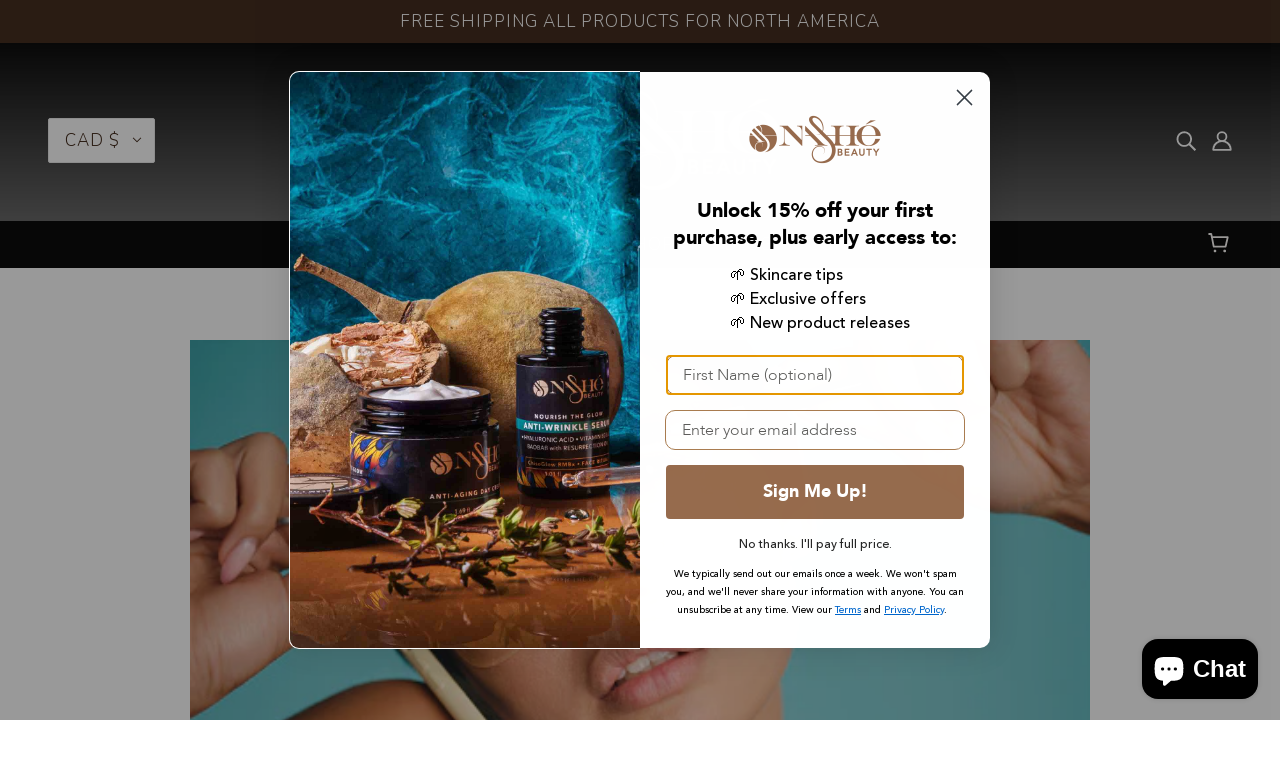

--- FILE ---
content_type: text/css
request_url: https://nashebeauty.com/cdn/shop/t/19/assets/theme.css?v=97781264906686602741658949567
body_size: 30137
content:
/** Shopify CDN: Minification failed

Line 119:2 Expected identifier but found "*"
Line 146:2 Expected identifier but found "*"
Line 162:2 Expected identifier but found "*"
Line 519:4 Expected identifier but found "*"
Line 2735:0 Unexpected "}"
Line 5486:2 Expected identifier but found "*"

**/
@charset "UTF-8";
/* FRAMEWORK
///////////////////////////////////////////////////////////////////////////////*/
*,
*:before,
*:after {
  -webkit-box-sizing: border-box;
  box-sizing: border-box;
}

body {
  background: #fff
  color: #222;
  padding: 0;
  margin: 0;
  font-family: "Helvetica Neue", "Helvetica", Helvetica, Arial, sans-serif;
  font-weight: normal;
  font-style: normal;
  line-height: 1;
  position: relative;
}

img,
object,
embed {
  max-width: 100%;
  height: auto;
}

object,
embed {
  height: 100%;
}

img {
  -ms-interpolation-mode: bicubic;
}

/* Check Out */
.section--payment-method .section__content .content-box{}
.section--payment-method .section__content .content-box .radio-wrapper:nth-child(2){background:#d22020;}
.section--payment-method .section__content .content-box .radio-wrapper:nth-child(2) .radio__label .radio__label__primary.content-box__emphasis{color:#fff;}
/**/


#map_canvas img,
#map_canvas embed,
#map_canvas object,
.map_canvas img,
.map_canvas embed,
.map_canvas object {
  max-width: none !important;
}

.left {
  float: left !important;
}

.right {
  float: right !important;
}

.text-left {
  text-align: left !important;
}

.text-right {
  text-align: right !important;
}

.text-center {
  text-align: center !important;
}

.text-justify {
  text-align: justify !important;
}

.hide {
  display: none;
}

.antialiased {
  -webkit-font-smoothing: antialiased;
}

img {
  display: inline-block;
  vertical-align: middle;
}

textarea {
  height: auto;
  min-height: 50px;
}

select {
  width: 100%;
}

/* Grid HTML Classes */
.row {
  width: 100%;
  margin-left: auto;
  margin-right: auto;
  margin-top: 0;
  margin-bottom: 0;
  max-width: 62.5em;
  *zoom: 1;
}

.row:before, .row:after {
  content: ' ';
  display: table;
}

.row:after {
  clear: both;
}

.row.collapse .column,
.row.collapse .columns {
  position: relative;
  padding-left: 0;
  padding-right: 0;
  float: left;
}

.row .row {
  width: auto;
  margin-left: -8px;
  margin-right: -8px;
  margin-top: 0;
  margin-bottom: 0;
  max-width: none;
  *zoom: 1;
}

.row .row:before, .row .row:after {
  content: ' ';
  display: table;
}

.row .row:after {
  clear: both;
}

.row .row.collapse {
  width: auto;
  margin: 0;
  max-width: none;
  *zoom: 1;
}

.row .row.collapse:before, .row .row.collapse:after {
  content: ' ';
  display: table;
}

.row .row.collapse:after {
  clear: both;
}

.column,
.columns {
  position: relative;
  padding-left: 16px;
  padding-right: 16px;
  width: 100%;
  float: left;
}

@media only screen {
  .column,
  .columns {
    position: relative;
    padding-left: 16px;
    padding-right: 16px;
    float: left;
  }
  .small-1 {
    position: relative;
    width: 8.33333%;
  }
  .small-2 {
    position: relative;
    width: 16.66667%;
  }
  .small-3 {
    position: relative;
    width: 25%;
  }
  .small-4 {
    position: relative;
    width: 33.33333%;
  }
  .small-5 {
    position: relative;
    width: 41.66667%;
  }
  .small-6 {
    position: relative;
    width: 50%;
  }
  .small-7 {
    position: relative;
    width: 58.33333%;
  }
  .small-8 {
    position: relative;
    width: 66.66667%;
  }
  .small-9 {
    position: relative;
    width: 75%;
  }
  .small-10 {
    position: relative;
    width: 83.33333%;
  }
  .small-11 {
    position: relative;
    width: 91.66667%;
  }
  .small-12 {
    position: relative;
    width: 100%;
  }
  .small-offset-1 {
    position: relative;
    margin-left: 8.33333%;
  }
  .small-offset-2 {
    position: relative;
    margin-left: 16.66667%;
  }
  .small-offset-3 {
    position: relative;
    margin-left: 25%;
  }
  .small-offset-4 {
    position: relative;
    margin-left: 33.33333%;
  }
  .small-offset-5 {
    position: relative;
    margin-left: 41.66667%;
  }
  .small-offset-6 {
    position: relative;
    margin-left: 50%;
  }
  .small-offset-7 {
    position: relative;
    margin-left: 58.33333%;
  }
  .small-offset-8 {
    position: relative;
    margin-left: 66.66667%;
  }
  .small-offset-9 {
    position: relative;
    margin-left: 75%;
  }
  .small-offset-10 {
    position: relative;
    margin-left: 83.33333%;
  }
  [class*='column'] + [class*='column']:last-child {
    float: right;
  }
  [class*='column'] + [class*='column'].end {
    float: left;
  }
  .column.small-centered,
  .columns.small-centered {
    position: relative;
    margin-left: auto;
    margin-right: auto;
    float: none !important;
  }
}

/* Styles for screens that are atleast 768px; */
@media only screen and (min-width: 768px) {
  .large-1 {
    position: relative;
    width: 8.33333%;
  }
  .large-2 {
    position: relative;
    width: 16.66667%;
  }
  .large-3 {
    position: relative;
    width: 25%;
  }
  .large-4 {
    position: relative;
    width: 33.33333%;
  }
  .large-5 {
    position: relative;
    width: 41.66667%;
  }
  .large-6 {
    position: relative;
    width: 50%;
  }
  .large-7 {
    position: relative;
    width: 58.33333%;
  }
  .large-8 {
    position: relative;
    width: 66.66667%;
  }
  .large-9 {
    position: relative;
    width: 75%;
  }
  .large-10 {
    position: relative;
    width: 83.33333%;
  }
  .large-11 {
    position: relative;
    width: 91.66667%;
  }
  .large-12 {
    position: relative;
    width: 100%;
  }
  .row .large-offset-1 {
    position: relative;
    margin-left: 8.33333%;
  }
  .row .large-offset-2 {
    position: relative;
    margin-left: 16.66667%;
  }
  .row .large-offset-3 {
    position: relative;
    margin-left: 25%;
  }
  .row .large-offset-4 {
    position: relative;
    margin-left: 33.33333%;
  }
  .row .large-offset-5 {
    position: relative;
    margin-left: 41.66667%;
  }
  .row .large-offset-6 {
    position: relative;
    margin-left: 50%;
  }
  .row .large-offset-7 {
    position: relative;
    margin-left: 58.33333%;
  }
  .row .large-offset-8 {
    position: relative;
    margin-left: 66.66667%;
  }
  .row .large-offset-9 {
    position: relative;
    margin-left: 75%;
  }
  .row .large-offset-10 {
    position: relative;
    margin-left: 83.33333%;
  }
  .row .large-offset-11 {
    position: relative;
    margin-left: 91.66667%;
  }
  .push-1 {
    position: relative;
    left: 8.33333%;
    right: auto;
  }
  .pull-1 {
    position: relative;
    right: 8.33333%;
    left: auto;
  }
  .push-2 {
    position: relative;
    left: 16.66667%;
    right: auto;
  }
  .pull-2 {
    position: relative;
    right: 16.66667%;
    left: auto;
  }
  .push-3 {
    position: relative;
    left: 25%;
    right: auto;
  }
  .pull-3 {
    position: relative;
    right: 25%;
    left: auto;
  }
  .push-4 {
    position: relative;
    left: 33.33333%;
    right: auto;
  }
  .pull-4 {
    position: relative;
    right: 33.33333%;
    left: auto;
  }
  .push-5 {
    position: relative;
    left: 41.66667%;
    right: auto;
  }
  .pull-5 {
    position: relative;
    right: 41.66667%;
    left: auto;
  }
  .push-6 {
    position: relative;
    left: 50%;
    right: auto;
  }
  .pull-6 {
    position: relative;
    right: 50%;
    left: auto;
  }
  .push-7 {
    position: relative;
    left: 58.33333%;
    right: auto;
  }
  .pull-7 {
    position: relative;
    right: 58.33333%;
    left: auto;
  }
  .push-8 {
    position: relative;
    left: 66.66667%;
    right: auto;
  }
  .pull-8 {
    position: relative;
    right: 66.66667%;
    left: auto;
  }
  .push-9 {
    position: relative;
    left: 75%;
    right: auto;
  }
  .pull-9 {
    position: relative;
    right: 75%;
    left: auto;
  }
  .push-10 {
    position: relative;
    left: 83.33333%;
    right: auto;
  }
  .pull-10 {
    position: relative;
    right: 83.33333%;
    left: auto;
  }
  .push-11 {
    position: relative;
    left: 91.66667%;
    right: auto;
  }
  .pull-11 {
    position: relative;
    right: 91.66667%;
    left: auto;
  }
  .column.large-centered,
  .columns.large-centered {
    position: relative;
    margin-left: auto;
    margin-right: auto;
    float: none !important;
  }
  .column.large-uncentered,
  .columns.large-uncentered {
    margin-left: 0;
    margin-right: 0;
    float: none;
  }
}

/* Foundation Block Grids for below small breakpoint */
@media only screen {
  [class*='block-grid-'] {
    display: block;
    padding: 0;
    margin: 0 -10px;
    *zoom: 1;
  }
  [class*='block-grid-']:before, [class*='block-grid-']:after {
    content: ' ';
    display: table;
  }
  [class*='block-grid-']:after {
    clear: both;
  }
  [class*='block-grid-'] > li {
    display: inline;
    height: auto;
    float: left;
    padding: 0 10px 10px;
  }
  .small-block-grid-1 > li {
    width: 100%;
    padding: 0 10px 10px;
  }
  .small-block-grid-1 > li:nth-of-type(n) {
    clear: none;
  }
  .small-block-grid-1 > li:nth-of-type(1n + 1) {
    clear: both;
  }
  .small-block-grid-2 > li {
    width: 50%;
    padding: 0 10px 10px;
  }
  .small-block-grid-2 > li:nth-of-type(n) {
    clear: none;
  }
  .small-block-grid-2 > li:nth-of-type(2n + 1) {
    clear: both;
  }
  .small-block-grid-3 > li {
    width: 33.33333%;
    padding: 0 10px 10px;
  }
  .small-block-grid-3 > li:nth-of-type(n) {
    clear: none;
  }
  .small-block-grid-3 > li:nth-of-type(3n + 1) {
    clear: both;
  }
  .small-block-grid-4 > li {
    width: 25%;
    padding: 0 10px 10px;
  }
  .small-block-grid-4 > li:nth-of-type(n) {
    clear: none;
  }
  .small-block-grid-4 > li:nth-of-type(4n + 1) {
    clear: both;
  }
  .small-block-grid-5 > li {
    width: 20%;
    padding: 0 10px 10px;
  }
  .small-block-grid-5 > li:nth-of-type(n) {
    clear: none;
  }
  .small-block-grid-5 > li:nth-of-type(5n + 1) {
    clear: both;
  }
  .small-block-grid-6 > li {
    width: 16.66667%;
    padding: 0 10px 10px;
  }
  .small-block-grid-6 > li:nth-of-type(n) {
    clear: none;
  }
  .small-block-grid-6 > li:nth-of-type(6n + 1) {
    clear: both;
  }
  .small-block-grid-7 > li {
    width: 14.28571%;
    padding: 0 10px 10px;
  }
  .small-block-grid-7 > li:nth-of-type(n) {
    clear: none;
  }
  .small-block-grid-7 > li:nth-of-type(7n + 1) {
    clear: both;
  }
  .small-block-grid-8 > li {
    width: 12.5%;
    padding: 0 10px 10px;
  }
  .small-block-grid-8 > li:nth-of-type(n) {
    clear: none;
  }
  .small-block-grid-8 > li:nth-of-type(8n + 1) {
    clear: both;
  }
  .small-block-grid-9 > li {
    width: 11.11111%;
    padding: 0 10px 10px;
  }
  .small-block-grid-9 > li:nth-of-type(n) {
    clear: none;
  }
  .small-block-grid-9 > li:nth-of-type(9n + 1) {
    clear: both;
  }
  .small-block-grid-10 > li {
    width: 10%;
    padding: 0 10px 10px;
  }
  .small-block-grid-10 > li:nth-of-type(n) {
    clear: none;
  }
  .small-block-grid-10 > li:nth-of-type(10n + 1) {
    clear: both;
  }
  .small-block-grid-11 > li {
    width: 9.09091%;
    padding: 0 10px 10px;
  }
  .small-block-grid-11 > li:nth-of-type(n) {
    clear: none;
  }
  .small-block-grid-11 > li:nth-of-type(11n + 1) {
    clear: both;
  }
  .small-block-grid-12 > li {
    width: 8.33333%;
    padding: 0 10px 10px;
  }
  .small-block-grid-12 > li:nth-of-type(n) {
    clear: none;
  }
  .small-block-grid-12 > li:nth-of-type(12n + 1) {
    clear: both;
  }
}

/* Foundation Block Grids for above small breakpoint */
@media only screen and (min-width: 768px) {
  /* Remove small grid clearing */
  .small-block-grid-1 > li:nth-of-type(1n + 1) {
    clear: none;
  }
  .small-block-grid-2 > li:nth-of-type(2n + 1) {
    clear: none;
  }
  .small-block-grid-3 > li:nth-of-type(3n + 1) {
    clear: none;
  }
  .small-block-grid-4 > li:nth-of-type(4n + 1) {
    clear: none;
  }
  .small-block-grid-5 > li:nth-of-type(5n + 1) {
    clear: none;
  }
  .small-block-grid-6 > li:nth-of-type(6n + 1) {
    clear: none;
  }
  .small-block-grid-7 > li:nth-of-type(7n + 1) {
    clear: none;
  }
  .small-block-grid-8 > li:nth-of-type(8n + 1) {
    clear: none;
  }
  .small-block-grid-9 > li:nth-of-type(9n + 1) {
    clear: none;
  }
  .small-block-grid-10 > li:nth-of-type(10n + 1) {
    clear: none;
  }
  .small-block-grid-11 > li:nth-of-type(11n + 1) {
    clear: none;
  }
  .small-block-grid-12 > li:nth-of-type(12n + 1) {
    clear: none;
  }
  .large-block-grid-1 > li {
    width: 100%;
    padding: 0 10px 10px;
  }
  .large-block-grid-1 > li:nth-of-type(n) {
    clear: none;
  }
  .large-block-grid-1 > li:nth-of-type(1n + 1) {
    clear: both;
  }
  .large-block-grid-2 > li {
    width: 50%;
    padding: 0 10px 10px;
  }
  .large-block-grid-2 > li:nth-of-type(n) {
    clear: none;
  }
  .large-block-grid-2 > li:nth-of-type(2n + 1) {
    clear: both;
  }
  .large-block-grid-3 > li {
    width: 33.33333%;
    padding: 0 10px 10px;
  }
  .large-block-grid-3 > li:nth-of-type(n) {
    clear: none;
  }
  .large-block-grid-3 > li:nth-of-type(3n + 1) {
    clear: both;
  }
  .large-block-grid-4 > li {
    width: 25%;
    padding: 0 10px 10px;
  }
  .large-block-grid-4 > li:nth-of-type(n) {
    clear: none;
  }
  .large-block-grid-4 > li:nth-of-type(4n + 1) {
    clear: both;
  }
  .large-block-grid-5 > li {
    width: 20%;
    padding: 0 10px 10px;
  }
  .large-block-grid-5 > li:nth-of-type(n) {
    clear: none;
  }
  .large-block-grid-5 > li:nth-of-type(5n + 1) {
    clear: both;
  }
  .large-block-grid-6 > li {
    width: 16.66667%;
    padding: 0 10px 10px;
  }
  .large-block-grid-6 > li:nth-of-type(n) {
    clear: none;
  }
  .large-block-grid-6 > li:nth-of-type(6n + 1) {
    clear: both;
  }
  .large-block-grid-7 > li {
    width: 14.28571%;
    padding: 0 10px 10px;
  }
  .large-block-grid-7 > li:nth-of-type(n) {
    clear: none;
  }
  .large-block-grid-7 > li:nth-of-type(7n + 1) {
    clear: both;
  }
  .large-block-grid-8 > li {
    width: 12.5%;
    padding: 0 10px 10px;
  }
  .large-block-grid-8 > li:nth-of-type(n) {
    clear: none;
  }
  .large-block-grid-8 > li:nth-of-type(8n + 1) {
    clear: both;
  }
  .large-block-grid-9 > li {
    width: 11.11111%;
    padding: 0 10px 10px;
  }
  .large-block-grid-9 > li:nth-of-type(n) {
    clear: none;
  }
  .large-block-grid-9 > li:nth-of-type(9n + 1) {
    clear: both;
  }
  .large-block-grid-10 > li {
    width: 10%;
    padding: 0 10px 10px;
  }
  .large-block-grid-10 > li:nth-of-type(n) {
    clear: none;
  }
  .large-block-grid-10 > li:nth-of-type(10n + 1) {
    clear: both;
  }
  .large-block-grid-11 > li {
    width: 9.09091%;
    padding: 0 10px 10px;
  }
  .large-block-grid-11 > li:nth-of-type(n) {
    clear: none;
  }
  .large-block-grid-11 > li:nth-of-type(11n + 1) {
    clear: both;
  }
  .large-block-grid-12 > li {
    width: 8.33333%;
    padding: 0 10px 10px;
  }
  .large-block-grid-12 > li:nth-of-type(n) {
    clear: none;
  }
  .large-block-grid-12 > li:nth-of-type(12n + 1) {
    clear: both;
  }
}

/* Flex Video */
.flex-video {
  position: relative;
  padding-top: 1.5625em;
  padding-bottom: 67.5%;
  height: 0;
  margin-bottom: 1em;
  overflow: hidden;
}

.flex-video.widescreen {
  padding-bottom: 57.25%;
}

.flex-video.vimeo {
  padding-top: 0;
}

.flex-video iframe,
.flex-video object,
.flex-video embed,
.flex-video video {
  position: absolute;
  top: 0;
  left: 0;
  width: 100%;
  height: 100%;
}

/* Pagination */
.pagination {
  display: block;
  height: 1.5em;
  margin-left: -0.3125em;
}

.pagination li {
  display: block;
  float: left;
  margin-left: 0.3125em;
}

.pagination li a {
  display: block;
  padding: 0.0625em 0.4375em 0.0625em;
}

.pagination li.unavailable a {
  cursor: default;
}

.pagination li.current a {
  font-weight: bold;
  cursor: default;
}

.pagination .paginate--number {
  padding-top: 3px;
}

.pagination-centered {
  text-align: center;
}

.pagination-centered ul > li {
  float: none;
  display: inline-block;
}

.pagination-centered .paginate--number {
  padding-top: 3px;
}

/* Initialize
~~~~~~~~~~~~~~~~~~~~~~~~~~~~~~~~~~~~~~~~~~~~~~~~~~~~~~~~~~~~~~~~~~~~~~~~~~~~~~*/
*,
*:before,
*:after {
  -webkit-box-sizing: border-box;
  box-sizing: border-box;
  
}

.clearfix:after, .fw--blocks:after {
  content: '\0020';
  display: block;
  height: 0;
  clear: both;
  overflow: hidden;
  visibility: hidden;
}

.show-after-js {
  visibility: hidden;
}

html.after-js-loaded .show-after-js {
  visibility: visible;
}

.image-scale-hack {
  -webkit-transform: rotate(0.0001deg);
  transform: rotate(0.0001deg);
}

iframe[src="//localhost:3000/preview_bar"] {
  display: none;
}

/* Loading Animation
~~~~~~~~~~~~~~~~~~~~~~~~~~~~~~~~~~~~~~~~~~~~~~~~~~~~~~~~~~~~~~~~~~~~~~~~~~~~~~*/
.fw--loading_animation {
  display: none;
}

/* Align
~~~~~~~~~~~~~~~~~~~~~~~~~~~~~~~~~~~~~~~~~~~~~~~~~~~~~~~~~~~~~~~~~~~~~~~~~~~~~~*/
.fw--align--center-y {
  position: relative;
  top: 50%;
  -webkit-transform: translateY(-50%);
  transform: translateY(-50%);
}

.fw--align--center-x {
  position: absolute;
  left: 50%;
  -webkit-transform: translateX(-50%);
  transform: translateX(-50%);
}

.fw--align--center {
  position: absolute;
  top: 50%;
  left: 50%;
  -webkit-transform: translate(-50%, -50%);
  transform: translate(-50%, -50%);
}

.fw--align--center-x.fw--align--center-y {
  -webkit-transform: translate(-50%, -50%);
  transform: translate(-50%, -50%);
}

.fw--align--left {
  position: absolute;
  left: 0;
}

.fw--align--right {
  position: absolute;
  right: 0;
}

.fw--align--top {
  position: absolute;
  top: 0;
}

.fw--align--bottom {
  position: absolute;
  bottom: 0;
}

.fw--align--fill-y--dynamic,
.fw--align--fill-y--fixed {
  display: block;
}

/* Media Queries
~~~~~~~~~~~~~~~~~~~~~~~~~~~~~~~~~~~~~~~~~~~~~~~~~~~~~~~~~~~~~~~~~~~~~~~~~~~~~~*/
@media only screen and (min-width: 768px) {
  [data-mq='small'] {
    display: none;
  }
}

@media only screen and (max-width: 767px) {
  [data-mq='medium'] {
    display: none;
  }
}

@media only screen and (min-width: 1024px) {
  [data-mq='medium'] {
    display: none;
  }
}

@media only screen and (max-width: 767px) {
  [data-mq='medium-large'] {
    display: none;
  }
}

@media only screen and (max-width: 767px) {
  [data-mq='large'] {
    display: none;
  }
}

@media only screen and (min-width: 768px) and (max-width: 1023px) {
  [data-mq='large'] {
    display: none;
  }
}

.show--small,
.show--medium,
.show--large,
.show--small-medium,
.show--medium-large {
  display: none !important;
}

@media only screen and (max-width: 767px) {
  .show--small {
    display: inherit !important;
  }
}

@media only screen and (max-width: 1023px) {
  .show--small-medium {
    display: inherit !important;
  }
}

@media only screen and (min-width: 768px) and (max-width: 1023px) {
  .show--medium {
    display: inherit !important;
  }
}

@media only screen and (min-width: 768px) {
  .show--medium-large {
    display: inherit !important;
  }
}

@media only screen and (min-width: 1024px) {
  .show--large {
    display: inherit !important;
  }
}

.hide-for-all {
  display: none !important;
}

[data-container='section'] {
  display: grid;
  padding: 72px 48px;
  grid-row-gap: 32px;
}

@media only screen and (max-width: 767px) {
  [data-container='section'] {
    padding: 32px 16px;
  }
}

[data-container='panel'] {
  display: grid;
  grid-column-gap: 32px;
  grid-row-gap: 32px;
  grid-template-columns: minmax(auto, 1fr);
  -webkit-box-pack: center;
  -ms-flex-pack: center;
  justify-content: center;
}

@media only screen and (max-width: 767px) {
  [data-container='panel'] {
    grid-column-gap: 16px;
    grid-row-gap: 16px;
  }
}

@media only screen and (min-width: 768px) {
  [data-container='panel'][data-block-spacing='false'] {
    grid-column-gap: 0;
    grid-row-gap: 0;
  }
}

[data-container='panel'][data-columns='2'] {
  grid-template-columns: repeat(2, minmax(auto, 1fr));
}

[data-container='panel'][data-columns='3'] {
  grid-template-columns: repeat(3, minmax(auto, 1fr));
}

[data-container='panel'][data-columns='4'] {
  grid-template-columns: repeat(4, minmax(auto, 1fr));
}

[data-container='panel'][data-columns='5'] {
  grid-template-columns: repeat(5, minmax(auto, 1fr));
}

[data-container='panel'][data-columns='6'] {
  grid-template-columns: repeat(6, minmax(auto, 1fr));
}

@media only screen and (max-width: 767px) {
  [data-container='panel'][data-mobile-columns='1'] {
    grid-template-columns: minmax(auto, 1fr);
  }
}

@media only screen and (max-width: 767px) {
  [data-container='panel'][data-mobile-columns='2'] {
    grid-template-columns: repeat(2, minmax(auto, 1fr));
  }
}

[data-container='block'] {
  display: -webkit-box;
  display: -ms-flexbox;
  display: flex;
  -ms-flex-wrap: wrap;
  flex-wrap: wrap;
  margin: 0 -16px -16px 0;
}

@media only screen and (max-width: 767px) {
  [data-container='block'] {
    margin: 0 -12px -12px 0;
  }
}

[data-container='section'] [data-item] {
  display: block;
  -ms-flex-preferred-size: 100%;
  flex-basis: 100%;
  padding: 0 16px 16px 0;
}

@media only screen and (max-width: 767px) {
  [data-container='section'] [data-item] {
    padding: 0 12px 12px 0;
  }
}

.spacing--1 {
  padding: 8px;
}

.spacing--2 {
  padding: 12px;
}

.spacing--3 {
  padding: 16px;
}

.spacing--4 {
  padding: 32px;
}

.spacing--5 {
  padding: 48px;
}

.spacing--6 {
  padding: 72px;
}

.spacing--7 {
  padding: 96px;
}

.spacing--1x {
  padding-left: 8px;
  padding-right: 8px;
}

.spacing--2x {
  padding-left: 12px;
  padding-right: 12px;
}

.spacing--3x {
  padding-left: 16px;
  padding-right: 16px;
}

.spacing--4x {
  padding-left: 32px;
  padding-right: 32px;
}

.spacing--5x {
  padding-left: 48px;
  padding-right: 48px;
}

.spacing--6x {
  padding-left: 72px;
  padding-right: 72px;
}

.spacing--7x {
  padding-left: 96px;
  padding-right: 96px;
}

.spacing--1y {
  padding-top: 8px;
  padding-bottom: 8px;
}

.spacing--2y {
  padding-top: 12px;
  padding-bottom: 12px;
}

.spacing--3y {
  padding-top: 16px;
  padding-bottom: 16px;
}

.spacing--4y {
  padding-top: 32px;
  padding-bottom: 32px;
}

.spacing--5y {
  padding-top: 48px;
  padding-bottom: 48px;
}

.spacing--6y {
  padding-top: 72px;
  padding-bottom: 72px;
}

.spacing--7y {
  padding-top: 96px;
  padding-bottom: 96px;
}

@media only screen and (max-width: 767px) {
  .spacing--small-1 {
    padding: 8px;
  }
  .spacing--small-2 {
    padding: 12px;
  }
  .spacing--small-3 {
    padding: 16px;
  }
  .spacing--small-4 {
    padding: 32px;
  }
  .spacing--small-5 {
    padding: 48px;
  }
  .spacing--small-6 {
    padding: 72px;
  }
  .spacing--small-7 {
    padding: 96px;
  }
  .spacing--small-1x {
    padding-left: 8px;
    padding-right: 8px;
  }
  .spacing--small-2x {
    padding-left: 12px;
    padding-right: 12px;
  }
  .spacing--small-3x {
    padding-left: 16px;
    padding-right: 16px;
  }
  .spacing--small-4x {
    padding-left: 32px;
    padding-right: 32px;
  }
  .spacing--small-5x {
    padding-left: 48px;
    padding-right: 48px;
  }
  .spacing--small-6x {
    padding-left: 72px;
    padding-right: 72px;
  }
  .spacing--small-7x {
    padding-left: 96px;
    padding-right: 96px;
  }
  .spacing--small-1y {
    padding-top: 8px;
    padding-bottom: 8px;
  }
  .spacing--small-2y {
    padding-top: 12px;
    padding-bottom: 12px;
  }
  .spacing--small-3y {
    padding-top: 16px;
    padding-bottom: 16px;
  }
  .spacing--small-4y {
    padding-top: 32px;
    padding-bottom: 32px;
  }
  .spacing--small-5y {
    padding-top: 48px;
    padding-bottom: 48px;
  }
  .spacing--small-6y {
    padding-top: 72px;
    padding-bottom: 72px;
  }
  .spacing--small-7y {
    padding-top: 96px;
    padding-bottom: 96px;
  }
}

.spacer {
  padding-bottom: 0;
}

/* Blocks
~~~~~~~~~~~~~~~~~~~~~~~~~~~~~~~~~~~~~~~~~~~~~~~~~~~~~~~~~~~~~~~~~~~~~~~~~~~~~~*/
.fw--blocks {
  display: block;
  margin: 0 auto;
  position: relative;
  padding: 0;
}

.fw--blocks.show-after-js {
  visibility: hidden;
}

.fw--blocks > *,
.fw--blocks .block {
  position: relative;
  float: left;
  display: block;
  width: 100%;
  min-height: 1px;
}

.fw--blocks > *.show-after-js,
.fw--blocks .block.show-after-js {
  visibility: hidden;
}

.fw--blocks.list > *,
.fw--blocks.list .item {
  display: inline-block;
  width: auto;
  float: none;
}

.fw--blocks.vertical > *,
.fw--blocks.vertical .item {
  float: none;
  display: block;
}

.fw--blocks .width--1 {
  width: 8.33333%;
}

.fw--blocks .width--2 {
  width: 16.66667%;
}

.fw--blocks .width--3 {
  width: 25%;
}

.fw--blocks .width--4 {
  width: 33.33333%;
}

.fw--blocks .width--5 {
  width: 41.66667%;
}

.fw--blocks .width--6 {
  width: 50%;
}

.fw--blocks .width--7 {
  width: 58.33333%;
}

.fw--blocks .width--8 {
  width: 66.66667%;
}

.fw--blocks .width--9 {
  width: 75%;
}

.fw--blocks .width--10 {
  width: 83.33333%;
}

.fw--blocks .width--11 {
  width: 91.66667%;
}

.fw--blocks .width--12 {
  width: 100%;
}

@media only screen and (min-width: 768px) {
  .fw--blocks .width--medium-1 {
    width: 8.33333%;
  }
}

@media only screen and (min-width: 768px) {
  .fw--blocks .width--medium-2 {
    width: 16.66667%;
  }
}

@media only screen and (min-width: 768px) {
  .fw--blocks .width--medium-3 {
    width: 25%;
  }
}

@media only screen and (min-width: 768px) {
  .fw--blocks .width--medium-4 {
    width: 33.33333%;
  }
}

@media only screen and (min-width: 768px) {
  .fw--blocks .width--medium-5 {
    width: 41.66667%;
  }
}

@media only screen and (min-width: 768px) {
  .fw--blocks .width--medium-6 {
    width: 50%;
  }
}

@media only screen and (min-width: 768px) {
  .fw--blocks .width--medium-7 {
    width: 58.33333%;
  }
}

@media only screen and (min-width: 768px) {
  .fw--blocks .width--medium-8 {
    width: 66.66667%;
  }
}

@media only screen and (min-width: 768px) {
  .fw--blocks .width--medium-9 {
    width: 75%;
  }
}

@media only screen and (min-width: 768px) {
  .fw--blocks .width--medium-10 {
    width: 83.33333%;
  }
}

@media only screen and (min-width: 768px) {
  .fw--blocks .width--medium-11 {
    width: 91.66667%;
  }
}

@media only screen and (min-width: 768px) {
  .fw--blocks .width--medium-12 {
    width: 100%;
  }
}

@media only screen and (min-width: 1024px) {
  .fw--blocks .width--large-1 {
    width: 8.33333%;
  }
}

@media only screen and (min-width: 1024px) {
  .fw--blocks .width--large-2 {
    width: 16.66667%;
  }
}

@media only screen and (min-width: 1024px) {
  .fw--blocks .width--large-3 {
    width: 25%;
  }
}

@media only screen and (min-width: 1024px) {
  .fw--blocks .width--large-4 {
    width: 33.33333%;
  }
}

@media only screen and (min-width: 1024px) {
  .fw--blocks .width--large-5 {
    width: 41.66667%;
  }
}

@media only screen and (min-width: 1024px) {
  .fw--blocks .width--large-6 {
    width: 50%;
  }
}

@media only screen and (min-width: 1024px) {
  .fw--blocks .width--large-7 {
    width: 58.33333%;
  }
}

@media only screen and (min-width: 1024px) {
  .fw--blocks .width--large-8 {
    width: 66.66667%;
  }
}

@media only screen and (min-width: 1024px) {
  .fw--blocks .width--large-9 {
    width: 75%;
  }
}

@media only screen and (min-width: 1024px) {
  .fw--blocks .width--large-10 {
    width: 83.33333%;
  }
}

@media only screen and (min-width: 1024px) {
  .fw--blocks .width--large-11 {
    width: 91.66667%;
  }
}

@media only screen and (min-width: 1024px) {
  .fw--blocks .width--large-12 {
    width: 100%;
  }
}

.fw--blocks.clear-after--1 > *:nth-child(1n + 1),
.fw--blocks.clear-after--1 .block:nth-child(1n + 1) {
  clear: left;
}

.fw--blocks.clear-after--2 > *:nth-child(2n + 1),
.fw--blocks.clear-after--2 .block:nth-child(2n + 1) {
  clear: left;
}

.fw--blocks.clear-after--3 > *:nth-child(3n + 1),
.fw--blocks.clear-after--3 .block:nth-child(3n + 1) {
  clear: left;
}

.fw--blocks.clear-after--4 > *:nth-child(4n + 1),
.fw--blocks.clear-after--4 .block:nth-child(4n + 1) {
  clear: left;
}

.fw--blocks.clear-after--5 > *:nth-child(5n + 1),
.fw--blocks.clear-after--5 .block:nth-child(5n + 1) {
  clear: left;
}

.fw--blocks.clear-after--6 > *:nth-child(6n + 1),
.fw--blocks.clear-after--6 .block:nth-child(6n + 1) {
  clear: left;
}

.fw--blocks.clear-after--7 > *:nth-child(7n + 1),
.fw--blocks.clear-after--7 .block:nth-child(7n + 1) {
  clear: left;
}

.fw--blocks.clear-after--8 > *:nth-child(8n + 1),
.fw--blocks.clear-after--8 .block:nth-child(8n + 1) {
  clear: left;
}

.fw--blocks.clear-after--9 > *:nth-child(9n + 1),
.fw--blocks.clear-after--9 .block:nth-child(9n + 1) {
  clear: left;
}

.fw--blocks.clear-after--10 > *:nth-child(10n + 1),
.fw--blocks.clear-after--10 .block:nth-child(10n + 1) {
  clear: left;
}

.fw--blocks.clear-after--11 > *:nth-child(11n + 1),
.fw--blocks.clear-after--11 .block:nth-child(11n + 1) {
  clear: left;
}

.fw--blocks.clear-after--12 > *:nth-child(12n + 1),
.fw--blocks.clear-after--12 .block:nth-child(12n + 1) {
  clear: left;
}

@media only screen and (max-width: 767px) {
  .fw--blocks.clear-after--small-1 > *:nth-child(1n + 1),
  .fw--blocks.clear-after--small-1 .block:nth-child(1n + 1) {
    clear: left;
  }
}

@media only screen and (max-width: 767px) {
  .fw--blocks.clear-after--small-2 > *:nth-child(2n + 1),
  .fw--blocks.clear-after--small-2 .block:nth-child(2n + 1) {
    clear: left;
  }
}

@media only screen and (max-width: 767px) {
  .fw--blocks.clear-after--small-3 > *:nth-child(3n + 1),
  .fw--blocks.clear-after--small-3 .block:nth-child(3n + 1) {
    clear: left;
  }
}

@media only screen and (max-width: 767px) {
  .fw--blocks.clear-after--small-4 > *:nth-child(4n + 1),
  .fw--blocks.clear-after--small-4 .block:nth-child(4n + 1) {
    clear: left;
  }
}

@media only screen and (max-width: 767px) {
  .fw--blocks.clear-after--small-5 > *:nth-child(5n + 1),
  .fw--blocks.clear-after--small-5 .block:nth-child(5n + 1) {
    clear: left;
  }
}

@media only screen and (max-width: 767px) {
  .fw--blocks.clear-after--small-6 > *:nth-child(6n + 1),
  .fw--blocks.clear-after--small-6 .block:nth-child(6n + 1) {
    clear: left;
  }
}

@media only screen and (max-width: 767px) {
  .fw--blocks.clear-after--small-7 > *:nth-child(7n + 1),
  .fw--blocks.clear-after--small-7 .block:nth-child(7n + 1) {
    clear: left;
  }
}

@media only screen and (max-width: 767px) {
  .fw--blocks.clear-after--small-8 > *:nth-child(8n + 1),
  .fw--blocks.clear-after--small-8 .block:nth-child(8n + 1) {
    clear: left;
  }
}

@media only screen and (max-width: 767px) {
  .fw--blocks.clear-after--small-9 > *:nth-child(9n + 1),
  .fw--blocks.clear-after--small-9 .block:nth-child(9n + 1) {
    clear: left;
  }
}

@media only screen and (max-width: 767px) {
  .fw--blocks.clear-after--small-10 > *:nth-child(10n + 1),
  .fw--blocks.clear-after--small-10 .block:nth-child(10n + 1) {
    clear: left;
  }
}

@media only screen and (max-width: 767px) {
  .fw--blocks.clear-after--small-11 > *:nth-child(11n + 1),
  .fw--blocks.clear-after--small-11 .block:nth-child(11n + 1) {
    clear: left;
  }
}

@media only screen and (max-width: 767px) {
  .fw--blocks.clear-after--small-12 > *:nth-child(12n + 1),
  .fw--blocks.clear-after--small-12 .block:nth-child(12n + 1) {
    clear: left;
  }
}

@media only screen and (min-width: 768px) and (max-width: 1023px) {
  .fw--blocks.clear-after--medium-1 > *:nth-child(1n + 1),
  .fw--blocks.clear-after--medium-1 .block:nth-child(1n + 1) {
    clear: left;
  }
}

@media only screen and (min-width: 768px) and (max-width: 1023px) {
  .fw--blocks.clear-after--medium-2 > *:nth-child(2n + 1),
  .fw--blocks.clear-after--medium-2 .block:nth-child(2n + 1) {
    clear: left;
  }
}

@media only screen and (min-width: 768px) and (max-width: 1023px) {
  .fw--blocks.clear-after--medium-3 > *:nth-child(3n + 1),
  .fw--blocks.clear-after--medium-3 .block:nth-child(3n + 1) {
    clear: left;
  }
}

@media only screen and (min-width: 768px) and (max-width: 1023px) {
  .fw--blocks.clear-after--medium-4 > *:nth-child(4n + 1),
  .fw--blocks.clear-after--medium-4 .block:nth-child(4n + 1) {
    clear: left;
  }
}

@media only screen and (min-width: 768px) and (max-width: 1023px) {
  .fw--blocks.clear-after--medium-5 > *:nth-child(5n + 1),
  .fw--blocks.clear-after--medium-5 .block:nth-child(5n + 1) {
    clear: left;
  }
}

@media only screen and (min-width: 768px) and (max-width: 1023px) {
  .fw--blocks.clear-after--medium-6 > *:nth-child(6n + 1),
  .fw--blocks.clear-after--medium-6 .block:nth-child(6n + 1) {
    clear: left;
  }
}

@media only screen and (min-width: 768px) and (max-width: 1023px) {
  .fw--blocks.clear-after--medium-7 > *:nth-child(7n + 1),
  .fw--blocks.clear-after--medium-7 .block:nth-child(7n + 1) {
    clear: left;
  }
}

@media only screen and (min-width: 768px) and (max-width: 1023px) {
  .fw--blocks.clear-after--medium-8 > *:nth-child(8n + 1),
  .fw--blocks.clear-after--medium-8 .block:nth-child(8n + 1) {
    clear: left;
  }
}

@media only screen and (min-width: 768px) and (max-width: 1023px) {
  .fw--blocks.clear-after--medium-9 > *:nth-child(9n + 1),
  .fw--blocks.clear-after--medium-9 .block:nth-child(9n + 1) {
    clear: left;
  }
}

@media only screen and (min-width: 768px) and (max-width: 1023px) {
  .fw--blocks.clear-after--medium-10 > *:nth-child(10n + 1),
  .fw--blocks.clear-after--medium-10 .block:nth-child(10n + 1) {
    clear: left;
  }
}

@media only screen and (min-width: 768px) and (max-width: 1023px) {
  .fw--blocks.clear-after--medium-11 > *:nth-child(11n + 1),
  .fw--blocks.clear-after--medium-11 .block:nth-child(11n + 1) {
    clear: left;
  }
}

@media only screen and (min-width: 768px) and (max-width: 1023px) {
  .fw--blocks.clear-after--medium-12 > *:nth-child(12n + 1),
  .fw--blocks.clear-after--medium-12 .block:nth-child(12n + 1) {
    clear: left;
  }
}

@media only screen and (min-width: 1024px) {
  .fw--blocks.clear-after--large-1 > *:nth-child(1n + 1),
  .fw--blocks.clear-after--large-1 .block:nth-child(1n + 1) {
    clear: left;
  }
}

@media only screen and (min-width: 1024px) {
  .fw--blocks.clear-after--large-2 > *:nth-child(2n + 1),
  .fw--blocks.clear-after--large-2 .block:nth-child(2n + 1) {
    clear: left;
  }
}

@media only screen and (min-width: 1024px) {
  .fw--blocks.clear-after--large-3 > *:nth-child(3n + 1),
  .fw--blocks.clear-after--large-3 .block:nth-child(3n + 1) {
    clear: left;
  }
}

@media only screen and (min-width: 1024px) {
  .fw--blocks.clear-after--large-4 > *:nth-child(4n + 1),
  .fw--blocks.clear-after--large-4 .block:nth-child(4n + 1) {
    clear: left;
  }
}

@media only screen and (min-width: 1024px) {
  .fw--blocks.clear-after--large-5 > *:nth-child(5n + 1),
  .fw--blocks.clear-after--large-5 .block:nth-child(5n + 1) {
    clear: left;
  }
}

@media only screen and (min-width: 1024px) {
  .fw--blocks.clear-after--large-6 > *:nth-child(6n + 1),
  .fw--blocks.clear-after--large-6 .block:nth-child(6n + 1) {
    clear: left;
  }
}

@media only screen and (min-width: 1024px) {
  .fw--blocks.clear-after--large-7 > *:nth-child(7n + 1),
  .fw--blocks.clear-after--large-7 .block:nth-child(7n + 1) {
    clear: left;
  }
}

@media only screen and (min-width: 1024px) {
  .fw--blocks.clear-after--large-8 > *:nth-child(8n + 1),
  .fw--blocks.clear-after--large-8 .block:nth-child(8n + 1) {
    clear: left;
  }
}

@media only screen and (min-width: 1024px) {
  .fw--blocks.clear-after--large-9 > *:nth-child(9n + 1),
  .fw--blocks.clear-after--large-9 .block:nth-child(9n + 1) {
    clear: left;
  }
}

@media only screen and (min-width: 1024px) {
  .fw--blocks.clear-after--large-10 > *:nth-child(10n + 1),
  .fw--blocks.clear-after--large-10 .block:nth-child(10n + 1) {
    clear: left;
  }
}

@media only screen and (min-width: 1024px) {
  .fw--blocks.clear-after--large-11 > *:nth-child(11n + 1),
  .fw--blocks.clear-after--large-11 .block:nth-child(11n + 1) {
    clear: left;
  }
}

@media only screen and (min-width: 1024px) {
  .fw--blocks.clear-after--large-12 > *:nth-child(12n + 1),
  .fw--blocks.clear-after--large-12 .block:nth-child(12n + 1) {
    clear: left;
  }
}

.fw--blocks.spacing--1 {
  padding: 4px;
}

.fw--blocks.spacing--1 > * {
  padding: 4px;
}

.fw--blocks.spacing--2 {
  padding: 6px;
}

.fw--blocks.spacing--2 > * {
  padding: 6px;
}

.fw--blocks.spacing--3 {
  padding: 8px;
}

.fw--blocks.spacing--3 > * {
  padding: 8px;
}

.fw--blocks.spacing--4 {
  padding: 16px;
}

.fw--blocks.spacing--4 > * {
  padding: 16px;
}

.fw--blocks.spacing--5 {
  padding: 24px;
}

.fw--blocks.spacing--5 > * {
  padding: 24px;
}

.fw--blocks.spacing--6 {
  padding: 36px;
}

.fw--blocks.spacing--6 > * {
  padding: 36px;
}

.fw--blocks.spacing--1x {
  padding-left: 4px;
  padding-right: 4px;
}

.fw--blocks.spacing--1x > * {
  padding-left: 4px;
  padding-right: 4px;
}

.fw--blocks.spacing--2x {
  padding-left: 6px;
  padding-right: 6px;
}

.fw--blocks.spacing--2x > * {
  padding-left: 6px;
  padding-right: 6px;
}

.fw--blocks.spacing--3x {
  padding-left: 8px;
  padding-right: 8px;
}

.fw--blocks.spacing--3x > * {
  padding-left: 8px;
  padding-right: 8px;
}

.fw--blocks.spacing--4x {
  padding-left: 16px;
  padding-right: 16px;
}

.fw--blocks.spacing--4x > * {
  padding-left: 16px;
  padding-right: 16px;
}

.fw--blocks.spacing--5x {
  padding-left: 24px;
  padding-right: 24px;
}

.fw--blocks.spacing--5x > * {
  padding-left: 24px;
  padding-right: 24px;
}

.fw--blocks.spacing--6x {
  padding-left: 36px;
  padding-right: 36px;
}

.fw--blocks.spacing--6x > * {
  padding-left: 36px;
  padding-right: 36px;
}

.fw--blocks.spacing--1y {
  padding-top: 4px;
  padding-bottom: 4px;
}

.fw--blocks.spacing--1y > * {
  padding-top: 4px;
  padding-bottom: 4px;
}

.fw--blocks.spacing--2y {
  padding-top: 6px;
  padding-bottom: 6px;
}

.fw--blocks.spacing--2y > * {
  padding-top: 6px;
  padding-bottom: 6px;
}

.fw--blocks.spacing--3y {
  padding-top: 8px;
  padding-bottom: 8px;
}

.fw--blocks.spacing--3y > * {
  padding-top: 8px;
  padding-bottom: 8px;
}

.fw--blocks.spacing--4y {
  padding-top: 16px;
  padding-bottom: 16px;
}

.fw--blocks.spacing--4y > * {
  padding-top: 16px;
  padding-bottom: 16px;
}

.fw--blocks.spacing--5y {
  padding-top: 24px;
  padding-bottom: 24px;
}

.fw--blocks.spacing--5y > * {
  padding-top: 24px;
  padding-bottom: 24px;
}

.fw--blocks.spacing--6y {
  padding-top: 36px;
  padding-bottom: 36px;
}

.fw--blocks.spacing--6y > * {
  padding-top: 36px;
  padding-bottom: 36px;
}

@media only screen and (max-width: 767px) {
  .fw--blocks.spacing--small-0 {
    padding: 0;
  }
  .fw--blocks.spacing--small-0 > * {
    padding: 0;
  }
  .fw--blocks.spacing--small-1 {
    padding: 4px;
  }
  .fw--blocks.spacing--small-1 > * {
    padding: 4px;
  }
  .fw--blocks.spacing--small-2 {
    padding: 6px;
  }
  .fw--blocks.spacing--small-2 > * {
    padding: 6px;
  }
  .fw--blocks.spacing--small-3 {
    padding: 8px;
  }
  .fw--blocks.spacing--small-3 > * {
    padding: 8px;
  }
  .fw--blocks.spacing--small-4 {
    padding: 16px;
  }
  .fw--blocks.spacing--small-4 > * {
    padding: 16px;
  }
  .fw--blocks.spacing--small-5 {
    padding: 24px;
  }
  .fw--blocks.spacing--small-5 > * {
    padding: 24px;
  }
  .fw--blocks.spacing--small-6 {
    padding: 36px;
  }
  .fw--blocks.spacing--small-6 > * {
    padding: 36px;
  }
  .fw--blocks.spacing--small-0x {
    padding-left: 0;
    padding-right: 0;
  }
  .fw--blocks.spacing--small-0x > * {
    padding-left: 0;
    padding-right: 0;
  }
  .fw--blocks.spacing--small-1x {
    padding-left: 4px;
    padding-right: 4px;
  }
  .fw--blocks.spacing--small-1x > * {
    padding-left: 4px;
    padding-right: 4px;
  }
  .fw--blocks.spacing--small-2x {
    padding-left: 6px;
    padding-right: 6px;
  }
  .fw--blocks.spacing--small-2x > * {
    padding-left: 6px;
    padding-right: 6px;
  }
  .fw--blocks.spacing--small-3x {
    padding-left: 8px;
    padding-right: 8px;
  }
  .fw--blocks.spacing--small-3x > * {
    padding-left: 8px;
    padding-right: 8px;
  }
  .fw--blocks.spacing--small-4x {
    padding-left: 16px;
    padding-right: 16px;
  }
  .fw--blocks.spacing--small-4x > * {
    padding-left: 16px;
    padding-right: 16px;
  }
  .fw--blocks.spacing--small-5x {
    padding-left: 24px;
    padding-right: 24px;
  }
  .fw--blocks.spacing--small-5x > * {
    padding-left: 24px;
    padding-right: 24px;
  }
  .fw--blocks.spacing--small-6x {
    padding-left: 36px;
    padding-right: 36px;
  }
  .fw--blocks.spacing--small-6x > * {
    padding-left: 36px;
    padding-right: 36px;
  }
  .fw--blocks.spacing--small-0y {
    padding-top: 0;
    padding-bottom: 0;
  }
  .fw--blocks.spacing--small-0y > * {
    padding-top: 0;
    padding-bottom: 0;
  }
  .fw--blocks.spacing--small-1y {
    padding-top: 4px;
    padding-bottom: 4px;
  }
  .fw--blocks.spacing--small-1y > * {
    padding-top: 4px;
    padding-bottom: 4px;
  }
  .fw--blocks.spacing--small-2y {
    padding-top: 6px;
    padding-bottom: 6px;
  }
  .fw--blocks.spacing--small-2y > * {
    padding-top: 6px;
    padding-bottom: 6px;
  }
  .fw--blocks.spacing--small-3y {
    padding-top: 8px;
    padding-bottom: 8px;
  }
  .fw--blocks.spacing--small-3y > * {
    padding-top: 8px;
    padding-bottom: 8px;
  }
  .fw--blocks.spacing--small-4y {
    padding-top: 16px;
    padding-bottom: 16px;
  }
  .fw--blocks.spacing--small-4y > * {
    padding-top: 16px;
    padding-bottom: 16px;
  }
  .fw--blocks.spacing--small-5y {
    padding-top: 24px;
    padding-bottom: 24px;
  }
  .fw--blocks.spacing--small-5y > * {
    padding-top: 24px;
    padding-bottom: 24px;
  }
  .fw--blocks.spacing--small-6y {
    padding-top: 36px;
    padding-bottom: 36px;
  }
  .fw--blocks.spacing--small-6y > * {
    padding-top: 36px;
    padding-bottom: 36px;
  }
}

.fw--blocks.compact--1x {
  margin-left: -8px;
  margin-right: -8px;
}

.fw--blocks.compact--2x {
  margin-left: -12px;
  margin-right: -12px;
}

.fw--blocks.compact--3x {
  margin-left: -16px;
  margin-right: -16px;
}

.fw--blocks.compact--4x {
  margin-left: -32px;
  margin-right: -32px;
}

.fw--blocks.compact--5x {
  margin-left: -48px;
  margin-right: -48px;
}

.fw--blocks.compact--6x {
  margin-left: -72px;
  margin-right: -72px;
}

.fw--blocks.compact--1y {
  margin-top: -8px;
  margin-bottom: -8px;
}

.fw--blocks.compact--2y {
  margin-top: -12px;
  margin-bottom: -12px;
}

.fw--blocks.compact--3y {
  margin-top: -16px;
  margin-bottom: -16px;
}

.fw--blocks.compact--4y {
  margin-top: -32px;
  margin-bottom: -32px;
}

.fw--blocks.compact--5y {
  margin-top: -48px;
  margin-bottom: -48px;
}

.fw--blocks.compact--6y {
  margin-top: -72px;
  margin-bottom: -72px;
}

html {
  -webkit-text-size-adjust: 100%;
}

body {
  -moz-osx-font-smoothing: grayscale;
  -webkit-font-smoothing: antialiased;
  margin: 0;
  text-shadow: 1px 1px 1px rgba(0, 0, 0, 0.004);
}

.rte-content > *:not(:last-child) {
  padding-bottom: 16px;
}

@media only screen and (max-width: 767px) {
  .rte-content > *:not(:last-child) {
    padding-bottom: 12px;
  }
}

p {
  margin: 0;
}

b,
strong {
  font-weight: bolder;
}

img {
  border-style: none;
}

a,
a:link,
a:visited {
  color: var(--color-text);
  text-decoration: none;
  background-color: transparent;
}

.no-touchevents a, .no-touchevents
a:link, .no-touchevents
a:visited {
  -webkit-transition: color 0.2s ease;
  transition: color 0.2s ease;
}

.rte-content a, .rte-content
a:link, .rte-content
a:visited {
  text-decoration: underline;
}

a:hover {
  color: var(--color-text);
}

.rte-content a:hover {
  color: var(--color--body--light);
}

.hover-links a:hover, .hover-links:hover {
  color: var(--color--body--light);
}

blockquote {
  font-style: italic;
  padding-left: 16px;
  margin-left: 0;
  border-left: 2px solid var(--color-border);
}

ul {
  margin: 0;
  padding: 0;
  list-style-type: none;
}

.rte-content ul {
  list-style-type: disc;
  list-style-position: outside;
  padding-left: 32px;
  line-height: 1.7em;
}

@media only screen and (max-width: 767px) {
  .rte-content ul {
    padding-left: 16px;
  }
}

.rte-content ul ul {
  list-style-type: circle;
}

ol {
  margin: 0;
  padding: 0;
  list-style-type: none;
  line-height: 1.7em;
}

.rte-content ol {
  padding-left: 32px;
  list-style-position: inside;
  counter-reset: item;
}

@media only screen and (max-width: 767px) {
  .rte-content ol {
    padding-left: 16px;
  }
}

.rte-content ol li:before {
  content: counters(item, ".") ". ";
  counter-increment: item;
}

.rte-content ol ol li:before {
  content: counters(item, ".") " ";
  counter-increment: item;
}

li {
  display: block;
}

.rte-content li {
  display: list-item;
}

hr {
  -webkit-box-sizing: content-box;
  box-sizing: content-box;
  height: 0;
  overflow: visible;
}

table {
  border-collapse: collapse;
  border-spacing: 0;
}

.rte-content table {
  border: 0;
  margin: -8px;
}

@media only screen and (max-width: 767px) {
  .rte-content table {
    width: auto !important;
    margin: -6px;
  }
}

tr:not(:last-child) {
  padding-bottom: 16px;
}

td {
  padding: 8px;
}

@media only screen and (max-width: 767px) {
  td {
    margin: 6px;
  }
}

iframe {
  max-width: 100%;
}

.error {
  color: var(--color-error);
}

.errors {
  color: var(--color-error);
  padding-bottom: 16px;
}

*::-webkit-input-placeholder,
*:-moz-placeholder,
*::-moz-placeholder,
*:-ms-input-placeholder {
  color: var(--color-text);
}

label {
  padding-bottom: 8px;
  display: block;
}

select {
  -webkit-appearance: none;
  -moz-appearance: none;
  appearance: none;
  background-color: var(--color-page-bg);
  background-image: url("[data-uri]");
  background-position: right 10px center;
  background-repeat: no-repeat;
  border-radius: 2px;
  border: 1px solid var(--color-border);
  color: var(--color-text);
  cursor: pointer;
  font-size: 14px;
  margin: 0 0 16px;
  max-width: 100%;
  padding: 9px 28px 9px 15px;
  text-indent: 0.01px;
  text-overflow: '';
  width: 100%;
}

select.compact {
  padding: 5px 28px 5px 15px;
}

select:focus {
  color: var(--color-text);
  background-color: var(--color-page-bg);
}

select::-ms-expand {
  display: none;
}

input,
textarea {
  -webkit-appearance: none;
  -moz-appearance: none;
  appearance: none;
  background-color: var(--color-page-bg);
  border-radius: 2px;
  border: 1px solid var(--color-border);
  -webkit-box-shadow: none;
  box-shadow: none;
  color: var(--color-text);
  margin: 0 0 16px;
  max-width: 100%;
  overflow: auto;
  padding: 9px 16px;
  text-transform: none;
  width: 100%;
}

input:focus,
textarea:focus {
  border: 1px solid var(--color-border);
  color: var(--color-text);
  background-color: var(--color-page-bg);
}

input {
  height: 45px;
  line-height: 45px;
}

input.compact {
  padding: 6px;
  margin: 0 0 8px;
  height: 29px;
  line-height: 29px;
}

.button,
[data-item='button'] > *,
a.font--button,
.font--button,
.font--button--inverted,
.font--secondary-button,
.font--secondary-button--inverted,
button input[type='button'],
input[type='reset'],
input[type='submit'] {
  -webkit-appearance: none;
  -moz-appearance: none;
  appearance: none;
  border-radius: 2px;
  border: 0;
  -webkit-box-shadow: none;
  box-shadow: none;
  cursor: pointer;
  display: inline-block;
  height: 45px;
  line-height: 45px;
  padding: 0 16px;
  vertical-align: bottom;
  width: auto;
  zoom: 1;
}

.button.compact, .button[data-height='compact'],
[data-item='button'] > *.compact,
[data-item='button'] > *[data-height='compact'],
a.font--button.compact,
a.font--button[data-height='compact'],
.font--button.compact,
.font--button[data-height='compact'],
.font--button--inverted.compact,
.font--button--inverted[data-height='compact'],
.font--secondary-button.compact,
.font--secondary-button[data-height='compact'],
.font--secondary-button--inverted.compact,
.font--secondary-button--inverted[data-height='compact'],
button input[type='button'].compact,
button input[type='button'][data-height='compact'],
input[type='reset'].compact,
input[type='reset'][data-height='compact'],
input[type='submit'].compact,
input[type='submit'][data-height='compact'] {
  height: 29px;
  line-height: 29px;
}

.button:focus,
[data-item='button'] > *:focus,
a.font--button:focus,
.font--button:focus,
.font--button--inverted:focus,
.font--secondary-button:focus,
.font--secondary-button--inverted:focus,
button input[type='button']:focus,
input[type='reset']:focus,
input[type='submit']:focus {
  background: var(--color-button-bg);
}

.button:link,
[data-item='button'] > *:link,
a.font--button:link,
.font--button:link,
.font--button--inverted:link,
.font--secondary-button:link,
.font--secondary-button--inverted:link,
button input[type='button']:link,
input[type='reset']:link,
input[type='submit']:link {
  color: var(--color-button);
}

.button:visited,
[data-item='button'] > *:visited,
a.font--button:visited,
.font--button:visited,
.font--button--inverted:visited,
.font--secondary-button:visited,
.font--secondary-button--inverted:visited,
button input[type='button']:visited,
input[type='reset']:visited,
input[type='submit']:visited {
  color: var(--color-button);
}

.button:hover,
[data-item='button'] > *:hover,
a.font--button:hover,
.font--button:hover,
.font--button--inverted:hover,
.font--secondary-button:hover,
.font--secondary-button--inverted:hover,
button input[type='button']:hover,
input[type='reset']:hover,
input[type='submit']:hover {
  color: var(--color-button);
  background: var(--color-button-bg);
}

.no-touchevents .button, .no-touchevents
[data-item='button'] > *, .no-touchevents
a.font--button, .no-touchevents
.font--button, .no-touchevents
.font--button--inverted, .no-touchevents
.font--secondary-button, .no-touchevents
.font--secondary-button--inverted, .no-touchevents
button input[type='button'], .no-touchevents
input[type='reset'], .no-touchevents
input[type='submit'] {
  -webkit-transition-property: color, border-color, background-color;
  transition-property: color, border-color, background-color;
  -webkit-transition-duration: 0.2s;
  transition-duration: 0.2s;
  -webkit-transition-timing-function: cubic-bezier(0.25, 0.46, 0.45, 0.94);
  transition-timing-function: cubic-bezier(0.25, 0.46, 0.45, 0.94);
}

.button[disabled],
input[disabled] {
  cursor: default;
}

input[type='radio'] {
  -webkit-appearance: radio;
  -moz-appearance: radio;
  appearance: radio;
  -webkit-box-sizing: border-box;
  box-sizing: border-box;
  height: auto;
  height: auto;
  margin: 0 8px 0 0;
  padding: 0;
  width: auto;
}

input[type='checkbox'] {
  -webkit-appearance: checkbox;
  -moz-appearance: checkbox;
  appearance: checkbox;
  -webkit-box-sizing: border-box;
  box-sizing: border-box;
  height: auto;
  margin: 0 8px 0 0;
  padding: 0;
  width: auto;
}

form.custom .custom.dropdown {
  background: none;
}

form.custom .custom.dropdown ul li.disabled {
  text-decoration: line-through;
}

[data-item='featured-heading'],
.font--featured-heading {
  font-family: var(--font--heading--family);
  font-weight: var(--font--heading--weight);
  font-style: var(--font--heading--style);
  text-transform: var(--font--heading--uppercase);
  font-size: 64px;
  line-height: 1.125em;
  margin: -0.1875em 0;
  letter-spacing: 0.025em;
}

@media only screen and (max-width: 767px) {
  [data-item='featured-heading'],
  .font--featured-heading {
    font-size: 40px;
    line-height: 1.2em;
  }
}

[data-item='section-heading'],
.font--section-heading,
h1,
h2 {
  font-family: var(--font--heading--family);
  font-weight: var(--font--heading--weight);
  font-style: var(--font--heading--style);
  text-transform: var(--font--heading--uppercase);
  font-size: var(--font--section-heading--size);
  line-height: 1.25em;
  margin: -0.25em 0;
  letter-spacing: 0.025em;
 
}
}

@media only screen and (max-width: 767px) {
  [data-item='section-heading'],
  .font--section-heading,
  h1,
  h2 {
    font-size: 20px;
  }
}

[data-item='block-heading'],
.font--block-heading,
h3,
h4,
h5,
h6 {
  font-family: var(--font--heading--family);
  font-weight: var(--font--heading--weight);
  font-style: var(--font--heading--style);
  text-transform: var(--font--heading--uppercase);
  font-weight: var(--font--heading--normal-weight);
  font-size: var(--font--block-heading--size);
  line-height: 1.33333em;
  margin: -0.25em 0;
  letter-spacing: 0.025em;
}

@media only screen and (max-width: 767px) {
  [data-item='block-heading'],
  .font--block-heading,
  h3,
  h4,
  h5,
  h6 {
    font-size: 16px;
  }
}

[data-item='accent-text'],
.font--accent,
label,
input,
textarea {
  font-family: var(--font--accent--family);
  font-weight: var(--font--accent--weight);
  font-style: var(--font--accent--style);
  text-transform: uppercase;
  font-size: 14px;
  letter-spacing: 1px;
}

@media only screen and (max-width: 767px) {
  [data-item='accent-text'],
  .font--accent,
  label,
  input,
  textarea {
    font-size: 13px;
  }
}

[data-item='featured-heading'],
.font--lowercase-accent,
input[type='text'],
input[type='text'],
input[type='password'],
input[type='date'],
input[type='datetime'],
input[type='datetime-local'],
input[type='month'],
input[type='week'],
input[type='email'],
input[type='number'],
input[type='search'],
input[type='tel'],
input[type='time'],
input[type='url'],
select,
textarea {
  font-family: var(--font--accent--family);
  font-weight: var(--font--accent--weight);
  font-style: var(--font--accent--style);
  text-transform: uppercase;
  font-size: 14px;
  letter-spacing: 1px;
  text-transform: none;
}

@media only screen and (max-width: 767px) {
  [data-item='featured-heading'],
  .font--lowercase-accent,
  input[type='text'],
  input[type='text'],
  input[type='password'],
  input[type='date'],
  input[type='datetime'],
  input[type='datetime-local'],
  input[type='month'],
  input[type='week'],
  input[type='email'],
  input[type='number'],
  input[type='search'],
  input[type='tel'],
  input[type='time'],
  input[type='url'],
  select,
  textarea {
    font-size: 13px;
  }
}

[data-item='light-accent-text'],
.font--light-accent {
  font-family: var(--font--accent--family);
  font-weight: var(--font--accent--weight);
  font-style: var(--font--accent--style);
  text-transform: uppercase;
  font-size: 14px;
  letter-spacing: 1px;
  color: var(--color--body--light);
}

@media only screen and (max-width: 767px) {
  [data-item='light-accent-text'],
  .font--light-accent {
    font-size: 13px;
  }
}

[data-item='light-accent-text']:link, [data-item='light-accent-text']:visited, [data-item='light-accent-text']:hover, [data-item='light-accent-text']:focus,
.font--light-accent:link,
.font--light-accent:visited,
.font--light-accent:hover,
.font--light-accent:focus {
  color: var(--color--body--light);
}

@media only screen and (max-width: 767px) {
  [data-item='light-accent-text'],
  .font--light-accent {
    font-size: 13px;
  }
}

[data-item='paragraph'],
.font--paragraph,
body {
  font-family: var(--font--paragraph--family);
  font-weight: var(--font--paragraph--weight);
  font-style: var(--font--paragraph--style);
  font-size: var(--font--paragraph--size);
  line-height: 1.5em;
  margin: -0.25em 0;
}

@media only screen and (max-width: 767px) {
  [data-item='paragraph'],
  .font--paragraph,
  body {
    font-size: 15px;
  }
}

body {
  margin: 0;
}

[data-item='block-link'],
.font--block-link {
  -ms-flex-preferred-size: auto;
  flex-basis: auto;
}

[data-item='block-link'] > *,
.font--block-link > * {
  font-family: var(--font--accent--family);
  font-weight: var(--font--accent--weight);
  font-style: var(--font--accent--style);
  text-transform: uppercase;
  font-size: 14px;
  letter-spacing: 1px;
  display: inline-block;
  line-height: 1;
}

@media only screen and (max-width: 767px) {
  [data-item='block-link'] > *,
  .font--block-link > * {
    font-size: 13px;
  }
}

[data-item='block-link'] > *:after,
.font--block-link > *:after {
  padding-bottom: 0.14286em;
  border-bottom: 0.07143em solid var(--color-text);
  content: '';
  display: block;
  width: 100%;
}

[data-item='inverted-block-link'],
.font--block-link--inverted {
  -ms-flex-preferred-size: auto;
  flex-basis: auto;
}

[data-item='inverted-block-link'] > *,
.font--block-link--inverted > * {
  font-family: var(--font--accent--family);
  font-weight: var(--font--accent--weight);
  font-style: var(--font--accent--style);
  text-transform: uppercase;
  font-size: 14px;
  letter-spacing: 1px;
  display: inline-block;
  line-height: 1;
}

@media only screen and (max-width: 767px) {
  [data-item='inverted-block-link'] > *,
  .font--block-link--inverted > * {
    font-size: 13px;
  }
}

[data-item='inverted-block-link'] > *:after,
.font--block-link--inverted > *:after {
  padding-bottom: 0.14286em;
  border-bottom: 0.07143em solid var(--color-text);
  content: '';
  display: block;
  width: 100%;
}

[data-item='inverted-block-link'] > *,
.font--block-link--inverted > * {
  color: var(--color--alternative) !important;
}

[data-item='inverted-block-link'] > *:after,
.font--block-link--inverted > *:after {
  border-color: var(--color--alternative);
}

[data-item='small-text'],
.font--small {
  font-size: 12px;
}

[data-item='button'] > *,
.font--button,
a.font--button,
input[type='submit'] {
  background: var(--color-button-bg);
  color: var(--color-button);
  font-family: var(--font--accent--family);
  font-weight: var(--font--accent--weight);
  font-style: var(--font--accent--style);
  text-transform: uppercase;
  font-size: 14px;
  letter-spacing: 1px;
}

@media only screen and (max-width: 767px) {
  [data-item='button'] > *,
  .font--button,
  a.font--button,
  input[type='submit'] {
    font-size: 13px;
  }
}

[data-item='button'] > *:link, [data-item='button'] > *:visited, [data-item='button'] > *:hover, [data-item='button'] > *:focus,
.font--button:link,
.font--button:visited,
.font--button:hover,
.font--button:focus,
a.font--button:link,
a.font--button:visited,
a.font--button:hover,
a.font--button:focus,
input[type='submit']:link,
input[type='submit']:visited,
input[type='submit']:hover,
input[type='submit']:focus {
  color: var(--color-button);
  background: var(--color-button-bg);
}

[data-item='inverted-button'],
.font--button--inverted,
a.font--button--inverted,
input[type='submit'].font--button--inverted {
  background: var(--color-button-bg);
  color: var(--color-button);
  font-family: var(--font--accent--family);
  font-weight: var(--font--accent--weight);
  font-style: var(--font--accent--style);
  text-transform: uppercase;
  font-size: 14px;
  letter-spacing: 1px;
  background: var(--color-button);
  color: var(--color-button-bg);
}

@media only screen and (max-width: 767px) {
  [data-item='inverted-button'],
  .font--button--inverted,
  a.font--button--inverted,
  input[type='submit'].font--button--inverted {
    font-size: 13px;
  }
}

[data-item='inverted-button']:link, [data-item='inverted-button']:visited, [data-item='inverted-button']:hover, [data-item='inverted-button']:focus,
.font--button--inverted:link,
.font--button--inverted:visited,
.font--button--inverted:hover,
.font--button--inverted:focus,
a.font--button--inverted:link,
a.font--button--inverted:visited,
a.font--button--inverted:hover,
a.font--button--inverted:focus,
input[type='submit'].font--button--inverted:link,
input[type='submit'].font--button--inverted:visited,
input[type='submit'].font--button--inverted:hover,
input[type='submit'].font--button--inverted:focus {
  color: var(--color-button);
  background: var(--color-button-bg);
}

[data-item='inverted-button']:link, [data-item='inverted-button']:visited, [data-item='inverted-button']:hover, [data-item='inverted-button']:focus,
.font--button--inverted:link,
.font--button--inverted:visited,
.font--button--inverted:hover,
.font--button--inverted:focus,
a.font--button--inverted:link,
a.font--button--inverted:visited,
a.font--button--inverted:hover,
a.font--button--inverted:focus,
input[type='submit'].font--button--inverted:link,
input[type='submit'].font--button--inverted:visited,
input[type='submit'].font--button--inverted:hover,
input[type='submit'].font--button--inverted:focus {
  background: var(--color-button);
  color: var(--color-button-bg);
}

[data-item='secondary-button'],
.font--secondary-button,
a.font--secondary-button,
input[type='submit'].font--secondary-button {
  background: var(--color-button-bg);
  color: var(--color-button);
  font-family: var(--font--accent--family);
  font-weight: var(--font--accent--weight);
  font-style: var(--font--accent--style);
  text-transform: uppercase;
  font-size: 14px;
  letter-spacing: 1px;
  background: transparent;
  border: 2px solid var(--color-button-bg);
  color: var(--color-button-bg);
  line-height: 41px;
}

@media only screen and (max-width: 767px) {
  [data-item='secondary-button'],
  .font--secondary-button,
  a.font--secondary-button,
  input[type='submit'].font--secondary-button {
    font-size: 13px;
  }
}

[data-item='secondary-button']:link, [data-item='secondary-button']:visited, [data-item='secondary-button']:hover, [data-item='secondary-button']:focus,
.font--secondary-button:link,
.font--secondary-button:visited,
.font--secondary-button:hover,
.font--secondary-button:focus,
a.font--secondary-button:link,
a.font--secondary-button:visited,
a.font--secondary-button:hover,
a.font--secondary-button:focus,
input[type='submit'].font--secondary-button:link,
input[type='submit'].font--secondary-button:visited,
input[type='submit'].font--secondary-button:hover,
input[type='submit'].font--secondary-button:focus {
  color: var(--color-button);
  background: var(--color-button-bg);
}

[data-item='secondary-button']:link, [data-item='secondary-button']:visited, [data-item='secondary-button']:hover, [data-item='secondary-button']:focus,
.font--secondary-button:link,
.font--secondary-button:visited,
.font--secondary-button:hover,
.font--secondary-button:focus,
a.font--secondary-button:link,
a.font--secondary-button:visited,
a.font--secondary-button:hover,
a.font--secondary-button:focus,
input[type='submit'].font--secondary-button:link,
input[type='submit'].font--secondary-button:visited,
input[type='submit'].font--secondary-button:hover,
input[type='submit'].font--secondary-button:focus {
  color: var(--color-button-bg);
  background: transparent;
}

[data-item='inverted-secondary-button'],
.font--secondary-button--inverted,
a.font--secondary-button--inverted,
input[type='submit'].font--secondary-button--inverted {
  background: var(--color-button-bg);
  color: var(--color-button);
  font-family: var(--font--accent--family);
  font-weight: var(--font--accent--weight);
  font-style: var(--font--accent--style);
  text-transform: uppercase;
  font-size: 14px;
  letter-spacing: 1px;
  background: transparent;
  border: 2px solid var(--color-button-bg);
  color: var(--color-button-bg);
  line-height: 41px;
  background: transparent;
  border: 2px solid var(--color-page-bg);
  color: var(--color-page-bg);
}

@media only screen and (max-width: 767px) {
  [data-item='inverted-secondary-button'],
  .font--secondary-button--inverted,
  a.font--secondary-button--inverted,
  input[type='submit'].font--secondary-button--inverted {
    font-size: 13px;
  }
}

[data-item='inverted-secondary-button']:link, [data-item='inverted-secondary-button']:visited, [data-item='inverted-secondary-button']:hover, [data-item='inverted-secondary-button']:focus,
.font--secondary-button--inverted:link,
.font--secondary-button--inverted:visited,
.font--secondary-button--inverted:hover,
.font--secondary-button--inverted:focus,
a.font--secondary-button--inverted:link,
a.font--secondary-button--inverted:visited,
a.font--secondary-button--inverted:hover,
a.font--secondary-button--inverted:focus,
input[type='submit'].font--secondary-button--inverted:link,
input[type='submit'].font--secondary-button--inverted:visited,
input[type='submit'].font--secondary-button--inverted:hover,
input[type='submit'].font--secondary-button--inverted:focus {
  color: var(--color-button);
  background: var(--color-button-bg);
}

[data-item='inverted-secondary-button']:link, [data-item='inverted-secondary-button']:visited, [data-item='inverted-secondary-button']:hover, [data-item='inverted-secondary-button']:focus,
.font--secondary-button--inverted:link,
.font--secondary-button--inverted:visited,
.font--secondary-button--inverted:hover,
.font--secondary-button--inverted:focus,
a.font--secondary-button--inverted:link,
a.font--secondary-button--inverted:visited,
a.font--secondary-button--inverted:hover,
a.font--secondary-button--inverted:focus,
input[type='submit'].font--secondary-button--inverted:link,
input[type='submit'].font--secondary-button--inverted:visited,
input[type='submit'].font--secondary-button--inverted:hover,
input[type='submit'].font--secondary-button--inverted:focus {
  color: var(--color-button-bg);
  background: transparent;
}

[data-item='inverted-secondary-button']:link, [data-item='inverted-secondary-button']:visited, [data-item='inverted-secondary-button']:hover, [data-item='inverted-secondary-button']:focus,
.font--secondary-button--inverted:link,
.font--secondary-button--inverted:visited,
.font--secondary-button--inverted:hover,
.font--secondary-button--inverted:focus,
a.font--secondary-button--inverted:link,
a.font--secondary-button--inverted:visited,
a.font--secondary-button--inverted:hover,
a.font--secondary-button--inverted:focus,
input[type='submit'].font--secondary-button--inverted:link,
input[type='submit'].font--secondary-button--inverted:visited,
input[type='submit'].font--secondary-button--inverted:hover,
input[type='submit'].font--secondary-button--inverted:focus {
  color: var(--color-page-bg);
  background: transparent;
}

[data-item='hidden-text'] {
  position: absolute;
  left: -10000px;
  top: auto;
  width: 1px;
  height: 1px;
  overflow: hidden;
}

.placeholder--root {
  position: relative;
  width: 100%;
}

.placeholder--root svg {
  fill: #cbcbcb;
  color: #cbcbcb;
  background-color: #e9e9e9;
  display: block;
  position: absolute;
  top: 0;
  left: 0;
  width: 100%;
  height: 100%;
  max-width: 100%;
  max-height: 100%;
}

.placeholder--container {
  max-width: 100%;
  position: relative;
  width: 100%;
}

.icon--root {
  position: relative;
  display: inline-block;
  vertical-align: middle;
}

.icon--root path {
  fill: currentColor;
}

.icon--3d-badge,
.icon--play-badge {
  border-radius: 2px;
}

.icon--root path,
a:hover svg,
a:focus svg,
a:link svg,
a:visited svg,
.payment-options svg,
svg use svg,
.x-menu--overlap-icon svg {
  fill: currentColor;
}

.icon--3d-badge {
  height: 26px;
  width: 26px;
}

.icon--account {
  height: 20px;
  width: 20px;
}

.icon--accounts {
  height: 24px;
  width: 24px;
}

.icon--arrow-left {
  height: 12px;
  width: 16px;
}

.icon--arrow-right {
  height: 12px;
  width: 16px;
}

.icon--bag-alt {
  height: 20px;
  width: 16px;
}

.icon--bag {
  height: 21px;
  width: 18px;
}

.icon--behance {
  height: 14px;
  width: 20px;
}

.icon--cart {
  height: 20px;
  width: 21px;
}

.icon--chevron-down {
  height: 6px;
  width: 10px;
}

.icon--chevron-left--small {
  height: 14px;
  width: 8px;
}

.icon--chevron-left {
  height: 20px;
  width: 12px;
}

.icon--chevron-right--small {
  height: 14px;
  width: 8px;
}

.icon--chevron-right {
  height: 20px;
  width: 12px;
}

.icon--chevron-up {
  height: 6px;
  width: 10px;
}

.icon--comments {
  height: 18px;
  width: 20px;
}

.icon--cross-circle {
  height: 24px;
  width: 24px;
}

.icon--cross {
  height: 20px;
  width: 20px;
}

.icon--facebook {
  height: 20px;
  width: 20px;
}

.icon--instagram {
  height: 20px;
  width: 20px;
}

.icon--kickstarter {
  height: 20px;
  width: 18px;
}

.icon--link {
  height: 18px;
  width: 24px;
}

.icon--lock {
  height: 18px;
  width: 14px;
}

.icon--mail {
  height: 16px;
  width: 26px;
}

.icon--menu-alt {
  height: 10px;
  width: 18px;
}

.icon--menu {
  height: 16px;
  width: 22px;
}

.icon--minus-circle {
  height: 20px;
  width: 20px;
}

.icon--minus {
  height: 2px;
  width: 10px;
}

.icon--pinterest {
  height: 20px;
  width: 20px;
}

.icon--play-badge {
  height: 26px;
  width: 26px;
}

.icon--play-circle-fill {
  height: 60px;
  width: 60px;
}

.icon--play-circle {
  height: 60px;
  width: 60px;
}

.icon--plus {
  height: 10px;
  width: 10px;
}

.icon--rss {
  height: 20px;
  width: 20px;
}

.icon--search {
  height: 20px;
  width: 20px;
}

.icon--shopify {
  height: 20px;
  width: 70px;
}

.icon--snapchat {
  height: 20px;
  width: 22px;
}

.icon--trip-advisor {
  height: 21px;
  width: 35px;
}

.icon--twitter {
  height: 20px;
  width: 22px;
}

.icon--vimeo {
  height: 21px;
  width: 25px;
}

.icon--yelp {
  height: 20px;
  width: 18px;
}

.icon--youtube {
  height: 20px;
  width: 29px;
}

hr {
  border: 0;
  padding: 0;
  border-bottom: 1px solid var(--color-border);
}

.text-align--left {
  text-align: left;
}

.text-align--center {
  text-align: center;
}

.text-align--right {
  text-align: right;
}

@media only screen and (min-width: 768px) {
  .text-align--medium-left {
    text-align: left;
  }
  .text-align--medium-center {
    text-align: center;
  }
  .text-align--medium-right {
    text-align: right;
  }
}

@media only screen and (min-width: 1024px) {
  .text-align--large-left {
    text-align: left;
  }
  .text-align--large-center {
    text-align: center;
  }
  .text-align--large-right {
    text-align: right;
  }
}

.divider {
  display: block;
  border-top: 1px solid var(--color-border);
}

.panel {
  background: var(--color-panel-bg);
  border: 1px solid var(--color-border);
  border-radius: 3px;
}

.list--no-style {
  list-style: none;
  margin: 0;
  padding: 0;
}

table {
  background: transparent;
  border-top: solid 1px var(--color-border);
  border-bottom: solid 1px var(--color-border);
  border-radius: 5px;
  border-collapse: separate;
}

table.no-border {
  border: 0px;
}

table tr:first-child td:first-child,
table tr:first-child th:first-child {
  border-top-left-radius: 5px;
}

table thead ~ tbody tr:first-child td:first-child,
table thead ~ tbody tr:first-child th:first-child {
  border-radius: 0;
}

table tr:first-child td:last-child {
  border-top-right-radius: 5px;
}

table thead ~ tbody tr:first-child td:last-child {
  border-radius: 0;
}

table tr:last-child td:first-child,
table tr:last-child th:first-child {
  border-bottom-left-radius: 5px;
}

table tr:last-child td:last-child {
  border-bottom-right-radius: 5px;
}

table thead th:first-child {
  border-top-left-radius: 5px;
}

table thead th:last-child {
  border-top-right-radius: 5px;
}

@media only screen and (max-width: 768px) {
  table.responsive {
    display: block;
    width: 100%;
    -webkit-box-sizing: border-box;
    box-sizing: border-box;
    float: left;
    clear: left;
    border: 0;
    /* Hide table headers (but not display: none;, for accessibility) */
  }
  table.responsive thead,
  table.responsive tbody,
  table.responsive th,
  table.responsive td,
  table.responsive tr {
    display: block;
    width: 100%;
    -webkit-box-sizing: border-box;
    box-sizing: border-box;
    float: left;
    clear: left;
  }
  table.responsive thead tr {
    position: absolute;
    top: -9999px;
    left: -9999px;
  }
  table.responsive tr {
    border: 1px solid var(--color-border);
    padding: 12px;
  }
  table.responsive td {
    padding: 0;
    line-height: 1.6;
    border: none;
    border-bottom: 0;
    position: relative;
    padding: 8px 0;
  }
  table.responsive td:empty {
    padding: 0;
  }
  table.responsive td:before {
    display: block;
    word-wrap: break-word;
    max-width: 100%;
  }
  table.responsive td:before {
    content: attr(data-label);
  }
}

.input--number {
  -webkit-box-align: center;
  -ms-flex-align: center;
  align-items: center;
  background: var(--color-page-bg);
  border: 1px solid var(--color-border);
  display: -webkit-inline-box;
  display: -ms-inline-flexbox;
  display: inline-flex;
  margin-bottom: 15px;
  position: relative;
  text-align: left;
}

.input--number .minus,
.input--number .plus {
  padding: 0 8px;
  cursor: pointer;
  background: var(--color-page-bg);
  height: 32px;
  display: -webkit-box;
  display: -ms-flexbox;
  display: flex;
  -webkit-box-align: center;
  -ms-flex-align: center;
  align-items: center;
}

.input--number input {
  height: 32px;
  line-height: 32px;
  z-index: 1;
  border-top: 0 !important;
  border-bottom: 0 !important;
  width: 38px;
  margin: 0;
  border-radius: 0;
}

.input--number input:focus {
  border-top: 0;
  border-bottom: 0;
}

.input--number.updating input {
  color: var(--color-border);
}

img {
  vertical-align: middle;
  max-width: 100%;
}

.image--root {
  position: relative;
  max-width: 100%;
}

.image--root img {
  display: block;
  height: 100%;
  left: 0;
  opacity: 0;
  position: absolute;
  top: 0;
  -webkit-transition: opacity 0.3s ease;
  transition: opacity 0.3s ease;
  visibility: hidden;
  width: 100%;
}

.image--root img.lazyloaded {
  visibility: visible;
  opacity: 1;
}

.image--root noscript img {
  visibility: visible;
  opacity: 1;
}

.image--container {
  max-width: 100%;
  position: relative;
}

.responsive-video {
  width: 100%;
  display: block;
  position: relative;
  padding-top: 2.08333em;
  padding-bottom: 67.5%;
  height: 0;
  margin-bottom: 1.33333em;
  overflow: hidden;
}

.responsive-video.widescreen {
  padding-bottom: 57.25%;
}

.responsive-video.vimeo {
  padding-top: 0;
}

.responsive-video.kickstarter {
  padding-bottom: 52%;
}

@media only screen and (max-width: 767px) {
  .responsive-video.kickstarter {
    padding-bottom: 50%;
  }
}

@media only screen and (min-width: 1024px) {
  .responsive-video.kickstarter {
    padding-bottom: 54%;
  }
}

.responsive-video iframe,
.responsive-video object,
.responsive-video embed,
.responsive-video video {
  position: absolute;
  top: 0;
  left: 0;
  width: 100%;
  height: 100%;
}

/* Off Canvas
~~~~~~~~~~~~~~~~~~~~~~~~~~~~~~~~~~~~~~~~~~~~~~~~~~~~~~~~~~~~~~~~~~~~~~~~~~~~~~*/
.off-canvas--viewport {
  width: 100%;
  overflow: hidden;
  position: relative;
}

.off-canvas--left-sidebar {
  position: absolute;
  top: 0;
  overflow: visible;
  display: block;
  z-index: 100;
  min-height: 100vh;
  width: 80%;
  max-width: 400px;
  background-color: var(--color-page-bg);
  -webkit-transform: translateX(-100%);
  transform: translateX(-100%);
}

[data-off-canvas--state='left-open'] .off-canvas--left-sidebar {
  -webkit-box-shadow: 2px 0 10px -2px #888;
  box-shadow: 2px 0 10px -2px #888;
}

.off-canvas--right-sidebar {
  position: absolute;
  top: 0;
  overflow: visible;
  display: block;
  z-index: 100;
  min-height: 100vh;
  width: 80%;
  max-width: 400px;
  background-color: var(--color-page-bg);
  -webkit-transform: translateX(0);
  transform: translateX(0);
  left: 100%;
}

[data-off-canvas--state='right-open'] .off-canvas--right-sidebar {
  -webkit-box-shadow: -2px 0 10px -2px #888;
  box-shadow: -2px 0 10px -2px #888;
}

.off-canvas--main-content {
  min-height: 100%;
  width: 100%;
  top: 0;
}

.off-canvas--overlay {
  display: none;
  position: fixed;
  top: 0;
  left: 0;
  width: 100%;
  height: 100%;
  z-index: 100;
  opacity: 0;
  background: #000;
  cursor: pointer;
}

.off-canvas--open {
  display: inline-block;
  cursor: pointer;
}

.off-canvas--close {
  position: fixed;
  top: 12px;
  color: #fff;
  z-index: 101;
  cursor: pointer;
  display: inline-block;
}

[data-off-canvas--state='closed'] .off-canvas--close {
  display: none;
}

[data-off-canvas--state='left-open'] .off-canvas--close {
  left: calc(400px + 15px);
}

@media only screen and (max-width: 500px) {
  [data-off-canvas--state='left-open'] .off-canvas--close {
    left: calc(80% + 15px);
  }
}

[data-off-canvas--state='right-open'] .off-canvas--close {
  right: calc(400px + 15px);
}

@media only screen and (max-width: 500px) {
  [data-off-canvas--state='right-open'] .off-canvas--close {
    right: calc(80% + 15px);
  }
}

.off-canvas--left-sidebar .social-follow {
  padding: 30px;
  text-align: center;
}

/* Search
~~~~~~~~~~~~~~~~~~~~~~~~~~~~~~~~~~~~~~~~~~~~~~~~~~~~~~~~~~~~~~~~~~~~~~~~~~~~~~*/
.search--header {
  padding: 32px;
  text-align: center;
}

.search--bar {
  position: relative;
}

@media only screen and (max-width: 767px) {
  .search--bar {
    padding-top: 8px;
  }
}

@media only screen and (min-width: 768px) {
  .search--bar {
    padding: 16px 0;
  }
}

input[type='text'].search--textbox,
input[type='text'].search--textbox:focus {
  padding: 0 55px 0 35px;
  border: 0;
  outline: 0;
  -webkit-box-shadow: none !important;
  box-shadow: none !important;
  background: transparent;
  height: 50px;
  font-size: 22px;
}

input[type='text']::-ms-clear {
  display: none;
}

.search--loading {
  display: none;
  position: absolute;
  top: 36px;
  left: 18px;
}

@media only screen and (min-width: 768px) {
  .search--loading {
    top: 45px;
  }
}

.search--root[data-view='template'] .search--body {
  padding: 0 16px;
}

.search--results {
  display: -webkit-box;
  display: -ms-flexbox;
  display: flex;
}

@media only screen and (max-width: 767px) {
  .search--results {
    -ms-flex-wrap: wrap;
    flex-wrap: wrap;
    padding: 0 16px;
  }
}

.search--results > * {
  padding: 16px;
}

@media only screen and (max-width: 767px) {
  .search--products {
    width: 100%;
  }
}

@media only screen and (min-width: 768px) {
  .search--products {
    -webkit-box-flex: 1;
    -ms-flex: 1 1 0px;
    flex: 1 1 0;
    width: calc(100% - 300px);
  }
}

.search--root[data-view='template'] .search--products {
  width: 100%;
}

@media only screen and (min-width: 768px) {
  .search--root[data-show-articles='false'][data-show-pages='false'] .search--products {
    width: 100%;
  }
}

.search--info {
  display: -webkit-box;
  display: -ms-flexbox;
  display: flex;
  padding: 16px;
  border-bottom: 1px solid var(--color-border);
}

.search--count {
  -webkit-box-flex: 1;
  -ms-flex-positive: 1;
  flex-grow: 1;
}

.search--items {
  display: -webkit-box;
  display: -ms-flexbox;
  display: flex;
  -ms-flex-wrap: wrap;
  flex-wrap: wrap;
  padding: 16px 0;
}

.search--products-container {
  display: -webkit-box;
  display: -ms-flexbox;
  display: flex;
  -ms-flex-wrap: wrap;
  flex-wrap: wrap;
  padding: 16px 0;
}

.search--product {
  width: 100%;
  padding: 16px;
}

@media only screen and (min-width: 768px) {
  .search--product {
    width: calc(100% / 3);
  }
}

@media only screen and (min-width: 1024px) {
  .search--root[data-show-articles='false'][data-show-pages='false'] .search--product {
    width: calc(100% / 4);
  }
}

@media only screen and (min-width: 1024px) {
  .search--root[data-view='template'] .search--product {
    width: calc(100% / 4);
  }
}

@media only screen and (max-width: 767px) {
  .search--articles {
    width: 100%;
  }
}

@media only screen and (min-width: 768px) {
  .search--articles {
    -webkit-box-flex: 1;
    -ms-flex: 1 0 300px;
    flex: 1 0 300px;
    width: 300px;
    max-width: 300px;
  }
}

.search--root[data-view='template'] .search--articles {
  max-width: 800px;
  -ms-flex-preferred-size: 800px;
  flex-basis: 800px;
  text-align: center;
  margin: 0 auto;
}

.search--articles-container {
  padding: 16px 0;
}

.search--article {
  padding: 8px 16px;
}

.search--no-results {
  padding: 0 16px;
}

.search--footer {
  padding: 0 16px;
}

@media only screen and (min-width: 768px) {
  .search--footer {
    padding: 0 32px;
  }
}

.search--again-button {
  padding: 32px;
  text-align: center;
}

.breadcrumbs--root {
  display: -webkit-box;
  display: -ms-flexbox;
  display: flex;
  -ms-flex-wrap: wrap;
  flex-wrap: wrap;
  padding: 12px 0;
}

.breadcrumbs--root * {
  text-transform: capitalize !important;
}

.breadcrumbs--root li {
  display: -webkit-inline-box;
  display: -ms-inline-flexbox;
  display: inline-flex;
  -webkit-box-align: center;
  -ms-flex-align: center;
  align-items: center;
}

.breadcrumbs--root li:not(:last-of-type):after {
  margin: 0 12px;
  content: '/';
}

.pagination--root {
  display: -webkit-box;
  display: -ms-flexbox;
  display: flex;
  -webkit-box-align: center;
  -ms-flex-align: center;
  align-items: center;
  -webkit-box-pack: center;
  -ms-flex-pack: center;
  justify-content: center;
}

.pagination--left-arrow a {
  display: -webkit-box;
  display: -ms-flexbox;
  display: flex;
  padding: 8px;
}

.pagination--current-page {
  -webkit-box-flex: 0;
  -ms-flex: 0 0 auto;
  flex: 0 0 auto;
}

.pagination--numbers {
  display: -webkit-box;
  display: -ms-flexbox;
  display: flex;
}

.pagination--number a {
  padding: 8px;
}

.pagination--number[data-active='true'] {
  padding: 0 8px;
  font-weight: bold;
}

.pagination--right-arrow a {
  display: -webkit-box;
  display: -ms-flexbox;
  display: flex;
  padding: 8px;
}

html.modal-open {
  overflow: auto !important;
}

.modal--link {
  cursor: pointer;
}

.modal--window {
  position: absolute;
  z-index: 10;
  top: 0;
  left: 0;
  display: none;
  min-height: 100%;
  width: 100%;
  max-width: 100%;
  overflow: hidden;
  padding: 96px;
}

@media only screen and (max-width: 767px) {
  .modal--window {
    padding: 48px 12px 12px;
  }
}

.modal--window .icon--cross {
  vertical-align: top;
}

.modal--window .fw--loading_animation {
  display: block;
}

.modal--window[data-modal--fullscreen='true'] {
  padding: 0;
}

@media only screen and (max-width: 767px) {
  .modal--window[data-modal--fullscreen='true'] {
    padding: 0;
  }
}

.modal--mask {
  display: none;
  opacity: 0.8;
  position: fixed;
  top: 0 !important;
  /* Admin bar bug workaround */
  left: 0;
  height: 100%;
  width: 100%;
  z-index: 9000;
  background-color: #000;
}

.modal--container {
  position: relative;
  width: 100%;
  min-height: 100%;
  z-index: 9002;
}

.modal--content {
  position: relative;
  background: var(--color-page-bg);
  display: none;
  left: 50%;
  max-width: 100%;
  min-width: 200px;
  -webkit-transform: translateX(-50%);
  transform: translateX(-50%);
}

@media only screen and (min-width: 768px) {
  .modal--content {
    min-width: 300px;
  }
}

[data-modal--fullscreen='true'] .modal--content {
  width: 100%;
  min-height: 100vh;
  top: 0;
  left: 0;
  -webkit-transform: translateX(0);
  transform: translateX(0);
}

.modal--content .responsive-video {
  margin-bottom: -1px;
}

.modal--content .responsive-video.vimeo {
  margin-bottom: 0px;
}

.modal--content.with-padding {
  padding: 16px;
}

.modal--content.full-width {
  width: 100%;
}

.modal--content.active {
  display: inline-block;
  overflow: hidden;
}

[data-modal--fullscreen='true'] .modal--content.active {
  overflow: visible;
}

.modal--window.fixed {
  position: fixed;
  height: 100%;
}

.modal--window.fixed .modal--container {
  height: 100%;
}

.modal--window.fixed .modal--container .modal--content {
  top: 50%;
  left: 50%;
  -webkit-transform: translate(-50%, -50%);
  transform: translate(-50%, -50%);
}

.modal--loading {
  position: fixed;
  top: 50%;
  left: 50%;
  margin: -12.5px 0 0 -12.5px;
  height: 25px;
  width: 25px;
}

.modal--close,
.modal--prev,
.modal--next {
  background-color: transparent;
  z-index: 9002;
  position: fixed;
  cursor: pointer;
  font-size: 30px;
  color: #fff;
  padding: 10px;
  opacity: 0.8;
  border: none;
}

.modal--close:hover,
.modal--prev:hover,
.modal--next:hover {
  opacity: 1;
  background-color: transparent;
}

.modal--close {
  top: 0 !important;
  /* Admin bar bug workaround */
  right: 0;
  padding: 32px;
  font-size: 18px;
}

[data-modal--fullscreen='true'] .modal--close {
  color: var(--color-text);
}

[data-modal--custom-close='true'] .modal--close {
  display: none;
}

@media only screen and (max-width: 767px) {
  .modal--close {
    padding: 20px;
  }
  body.show-border .modal--close {
    padding: 30px;
  }
}

.modal--prev {
  margin-top: -25px;
  left: 12px;
  top: 50% !important;
  /* Admin bar bug workaround */
  display: none;
}

.modal--next {
  margin-top: -25px;
  right: 12px;
  top: 50% !important;
  /* Admin bar bug workaround */
  display: none;
}

.x-menu {
  display: inline-block;
  line-height: 1;
}

.x-menu ul,
.x-menu li {
  list-style: none;
  margin: 0;
  padding: 0;
}

[data-x-menu--overlap='false'] .x-menu--overlap-icon {
  display: none;
}

@media only screen and (max-width: 767px) {
  [data-x-menu--overlap='false'] .x-menu--overlap-icon {
    display: block;
  }
}

[data-x-menu--overlap='true'] .x-menu--level-1--container {
  display: none;
}

@media only screen and (max-width: 767px) {
  .x-menu--level-1--container {
    display: none;
  }
}

.x-menu--level-1--link {
  display: inline-block;
}

.x-menu--level-1--link[data-x-menu--depth='2'] {
  position: relative;
}

.x-menu--level-1--link a {
  display: inline-block;
  padding: 16px;
  position: relative;
}

.x-menu--level-1--link .icon--chevron-up {
  display: none;
}

.x-menu--level-2--container {
  display: none;
  position: absolute;
  white-space: nowrap;
  z-index: 4;
  min-width: 150px;
  left: 0;
  padding: 0;
  background: var(--color-page-bg);
  overflow: hidden;
}

[data-x-menu--depth='2'] .x-menu--level-2--container {
  left: -16px;
}

[data-x-menu--depth='3'] .x-menu--level-2--container {
  max-width: 100%;
  padding-top: 0;
  padding-bottom: 20px;
  width: 100%;
}

[data-x-menu--depth='3'] .x-menu--level-2--container ul {
  -ms-flex-wrap: wrap;
  flex-wrap: wrap;
  vertical-align: top;
}

[data-x-menu--align='center'] .x-menu--level-2--container {
  -webkit-box-pack: center;
  -ms-flex-pack: center;
  justify-content: center;
  text-align: left;
}

.x-menu--bg {
  position: absolute;
  top: 0;
  left: 0;
  height: 100%;
  width: 100%;
  background: var(--color-page-bg);
}

.x-menu--single-parents {
  display: inline-block;
  -ms-flex-negative: 0;
  flex-shrink: 0;
  padding: 12px 32px 12px 0;
}

.x-menu--single-parents ul {
  position: relative;
  border-right: 1px solid var(--color--body--light);
  padding-right: 32px;
  min-height: calc(100% - 30px);
}

.x-menu--single-parents li {
  padding-bottom: 0 !important;
  display: block !important;
}

.x-menu--single-parents a {
  padding: 8px 32px !important;
  line-height: 1;
}

.x-menu--level-2--link {
  text-transform: uppercase;
}

[data-x-menu--depth='3'] .x-menu--level-2--link {
  display: inline-block;
  vertical-align: text-top;
}

.x-menu--level-2--link:first-child > a {
  padding-top: 32px;
}

[data-x-menu--depth='3'] .x-menu--level-2--link:first-child > a {
  padding: 16px 32px;
}

.x-menu--level-2--link:last-child > a {
  padding-bottom: 32px;
}

[data-x-menu--depth='3'] .x-menu--level-2--link:last-child > a {
  padding: 16px 32px;
}

.x-menu--level-2--link a {
  display: inline-block;
  padding: 16px 32px;
}

ul.x-menu--level-3--container {
  padding: 0 0 20px;
  text-transform: none;
}

.x-menu--level-3--link a {
  padding: 8px 32px;
  line-height: 1;
}

[data-x-menu--parent-link='level-2'] .x-menu--level-3--link {
  padding-left: 20px;
}

.x-menu {
  color: var(--color-header);
}

@media only screen and (max-width: 767px) {
  .x-menu {
    display: none;
  }
}

.x-menu a,
.x-menu a:link,
.x-menu a:visited,
.x-menu a:hover {
  color: var(--color-header);
}

.x-menu[data-x-menu--overlap='true'] {
  height: 62px;
}

.x-menu--overlap-icon {
  left: 0;
  position: absolute;
  top: 28px;
}

.x-menu--level-1--link > a {
  padding: 16px 16px 32px;
  text-transform: uppercase;
}

.x-menu--level-2--container {
  background: transparent;
}

[data-x-menu--depth='3'] .x-menu--level-2--container {
  margin: 0 -48px;
  width: calc(100% + (48px * 2));
  max-width: calc(100% + (48px * 2));
  padding-left: 25px;
  padding-right: 25px;
}

.x-menu--single-parents ul {
  border-right: 1px solid var(--color-header);
}

.x-menu--bg {
  opacity: 0.95;
  background: var(--color-header-bg);
}

[data-header--menu-transparent='false'] .x-menu--bg {
  opacity: 1 !important;
}

.y-menu {
  display: inline-block;
  position: relative;
  width: 100%;
  max-width: 400px;
  overflow: hidden;
}

.y-menu ul,
.y-menu li {
  list-style: none;
  margin: 0;
  padding: 0;
}

[data-y-menu--overlap='false'] .y-menu--overlap-icon {
  display: none;
}

@media only screen and (max-width: 767px) {
  .y-menu--overlap-icon {
    display: none;
  }
}

.y-menu--level-1--link {
  display: inline-block;
  display: block;
  border-bottom: 1px solid var(--color-border);
}

.y-menu--level-1--link:first-child {
  border-top: 1px solid var(--color-border);
}

.y-menu--level-1--link a {
  padding: 16px;
  position: relative;
  display: block;
  z-index: 0;
  line-height: 1.3;
  padding: 20px 35px 20px 15px;
}

.y-menu--level-1--link .icon--chevron-right--small {
  position: absolute;
  right: 12px;
  top: 22px;
}

.y-menu--level-1--link .icon--chevron-left--small {
  position: absolute;
  left: 12px;
  top: 22px;
}

.y-menu--back-link {
  border-top: 1px solid var(--color-border);
  border-bottom: 1px solid var(--color-border);
  text-align: center;
}

.y-menu--level-2--container {
  display: none;
  position: absolute;
  z-index: 4;
  min-width: 150px;
  padding: 0;
  background: var(--color-page-bg);
  overflow: hidden;
  left: 100%;
  width: 100%;
  top: 0;
  bottom: 0;
}

.y-menu--parent-link {
  display: block;
  border-bottom: 1px solid var(--color-border);
}

.y-menu--parent-link:first-child {
  border-top: 1px solid var(--color-border);
}

.y-menu--level-2--link {
  display: block;
  border-bottom: 1px solid var(--color-border);
}

.y-menu--level-2--link:first-child {
  border-top: 1px solid var(--color-border);
}

[data-y-menu--parent-link='level-2'] .y-menu--level-2--link > a {
  padding-left: 35px;
}

.y-menu--level-3--container {
  padding: 0;
  position: absolute;
  display: none;
  left: 100%;
  width: 100%;
  top: 0;
  bottom: 0;
  background: var(--color-page-bg);
  z-index: 5;
}

.y-menu--level-3--link {
  display: block;
  border-bottom: 1px solid var(--color-border);
}

.y-menu--level-3--link:first-child {
  border-top: 1px solid var(--color-border);
}

[data-y-menu--parent-link='level-3'] .y-menu--level-3--link > a {
  padding-left: 35px;
}

.radios--header {
  display: -webkit-box;
  display: -ms-flexbox;
  display: flex;
  -webkit-box-align: baseline;
  -ms-flex-align: baseline;
  align-items: baseline;
  padding-bottom: 8px;
}

.radios--header > * {
  padding-bottom: 0;
}

.radios--container {
  display: -webkit-box;
  display: -ms-flexbox;
  display: flex;
  -ms-flex-wrap: wrap;
  flex-wrap: wrap;
}

.radios--container > *:not(:last-child) {
  padding-right: 16px;
}

.radios--main {
  display: -webkit-box;
  display: -ms-flexbox;
  display: flex;
  -webkit-box-align: center;
  -ms-flex-align: center;
  align-items: center;
  padding-bottom: 16px;
}

.radios--option-label {
  display: inline;
}

.radios--option-current {
  padding-left: 8px;
}

.radios--swatch-button {
  position: relative;
  display: inline-block;
  height: 28px;
  width: 28px;
  border: 1px solid var(--color-border);
  border-radius: 50%;
  padding-bottom: 0;
  background-size: cover;
}

@media only screen and (max-width: 767px) {
  .radios--swatch-button {
    height: 40px;
    width: 40px;
  }
}

.radios--swatch-button:hover {
  cursor: pointer;
}

.radios--swatch-button::after {
  display: inline-block;
  height: 32px;
  width: 32px;
  border-radius: 50%;
  border: 1px solid var(--color--body--light);
  position: absolute;
  top: -3px;
  left: -3px;
}

@media only screen and (max-width: 767px) {
  .radios--swatch-button::after {
    height: 44px;
    width: 44px;
  }
}

.radios--value-button {
  border: 2px solid var(--color-border);
  color: var(--color--body--light);
  line-height: 43px;
  background: transparent;
}

.radios--input[type='radio'] {
  opacity: 0;
  width: 1px;
  height: 1px;
  margin: 0;
}

.radios--input[type='radio']:checked + .radios--swatch-button::after,
.radios--input[type='radio']:hover + .radios--swatch-button::after {
  content: '';
}

.radios--input[type='radio']:checked + .radios--value-button,
.radios--input[type='radio']:hover + .radios--value-button {
  border-color: var(--color--body--light);
  color: var(--color-text);
  background: transparent;
}

.radios--input[type='radio']:focus + .radios--swatch-button::after,
.radios--input[type='radio']:focus + .radios--value-button {
  -webkit-box-shadow: 0 0 0 3px Highlight;
  box-shadow: 0 0 0 3px Highlight;
}

/*  1. - FRAMEWORK - old
//////////////////////////////////////////////////////////////////////////////*/
/*  1.1 - Initialize
~~~~~~~~~~~~~~~~~~~~~~~~~~~~~~~~~~~~~~~~~~~~~~~~~~~~~~~~~~~~~~~~~~~~~~~~~~~~~~*/
/*  1.3 - Grid
~~~~~~~~~~~~~~~~~~~~~~~~~~~~~~~~~~~~~~~~~~~~~~~~~~~~~~~~~~~~~~~~~~~~~~~~~~~~~~*/
[class*='column'] + [class*='column']:last-child {
  float: left;
}

.row .row {
  padding: 0;
  margin: 0;
}

/*  1.4 - Utilities
~~~~~~~~~~~~~~~~~~~~~~~~~~~~~~~~~~~~~~~~~~~~~~~~~~~~~~~~~~~~~~~~~~~~~~~~~~~~~~*/
.show-for-medium-only {
  display: none;
}

@media only screen and (min-width: 768px) and (max-width: 1279px) {
  .show-for-medium-only {
    display: inherit !important;
  }
}

.image-scale-hack {
  -webkit-transform: rotate(0.0001deg);
  transform: rotate(0.0001deg);
}

.clearfix:after, .fw--blocks:after {
  content: '';
  display: table;
  clear: both;
}

.remove_button_styles, .modal.video .close, .popup-modal-close {
  -webkit-appearance: none;
  -moz-appearance: none;
  appearance: none;
  color: var(--color-button);
  text-transform: inherit;
  background: transparent;
  font-size: 14px;
}

.plain-list {
  list-style: none;
  margin: 0;
  padding: 0;
}

.plain-list li {
  margin-bottom: 5px;
}

.hide {
  display: none;
}

.hide-until-js {
  display: none;
}

.no-js .hide-until-js {
  display: inherit;
}

.hide-for-js {
  display: none;
}

.no-js .hide-for-js {
  display: inherit;
}

.divider {
  border-top: 1px solid var(--color-border);
}

.border-decoration {
  position: absolute;
  bottom: 0;
  width: 100%;
  padding-right: 2.5em;
}

.border-decoration:after {
  content: '';
  display: block;
  border-bottom: 1px solid var(--color-border);
}

/*  1.7 - Navigation
~~~~~~~~~~~~~~~~~~~~~~~~~~~~~~~~~~~~~~~~~~~~~~~~~~~~~~~~~~~~~~~~~~~~~~~~~~~~~~*/
.tabs-wrapper.vertical {
  margin-bottom: 10px;
}

.tabs-wrapper.vertical:after {
  content: '';
  display: table;
  clear: both;
}

.tabs-wrapper.vertical .headings {
  margin: 0;
  padding: 0;
  float: left;
  list-style: none;
  width: 100%;
  float: left;
}

@media only screen and (min-width: 768px) {
  .tabs-wrapper.vertical .headings {
    width: 30%;
  }
}

.tabs-wrapper.vertical .headings > li {
  margin: 0;
}

.tabs-wrapper.vertical .headings > li:hover .trigger .bg, .tabs-wrapper.vertical .headings > li:focus .trigger .bg, .tabs-wrapper.vertical .headings > li.active .trigger .bg {
  opacity: 1;
}

.tabs-wrapper.vertical .headings .trigger {
  margin: 0;
  cursor: pointer;
  padding: 20px 30px;
  position: relative;
  z-index: 0;
  float: left;
  width: 100%;
}

.tabs-wrapper.vertical .headings .trigger a,
.tabs-wrapper.vertical .headings .trigger a:link,
.tabs-wrapper.vertical .headings .trigger a:visited,
.tabs-wrapper.vertical .headings .trigger a:hover {
  color: var(--color-text);
}

.tabs-wrapper.vertical .headings .trigger .bg {
  z-index: -1;
  opacity: 0.5;
  background: var(--color-tabs-accordions);
  height: 100%;
  width: 100%;
  top: 0;
  left: 0;
  position: absolute;
}

.tabs-wrapper.vertical .tabs.content {
  float: left;
  width: 100%;
  overflow: auto;
  padding: 20px;
  margin: 0;
  list-style: none;
}

@media only screen and (min-width: 768px) {
  .tabs-wrapper.vertical .tabs.content {
    width: 70%;
    padding: 0 20px;
  }
}

.tabs-wrapper.vertical .tabs.content > li {
  display: none;
}

.tabs-wrapper.vertical .tabs.content > li.active {
  display: block;
}

.tabs-wrapper.horizontal {
  overflow: hidden;
}

.tabs-wrapper.horizontal .headings {
  margin: 0;
  padding: 0;
  float: left;
  list-style: none;
  width: 100%;
}

.tabs-wrapper.horizontal .headings > li {
  margin: 0;
  padding: 0;
}

.tabs-wrapper.horizontal .headings > li:hover .trigger .bg, .tabs-wrapper.horizontal .headings > li:focus .trigger .bg, .tabs-wrapper.horizontal .headings > li.active .trigger .bg {
  opacity: 1;
}

.tabs-wrapper.horizontal .headings .trigger {
  margin: 0;
  cursor: pointer;
  padding: 20px 30px;
  position: relative;
  z-index: 0;
  float: left;
}

.tabs-wrapper.horizontal .headings .trigger a,
.tabs-wrapper.horizontal .headings .trigger a:link,
.tabs-wrapper.horizontal .headings .trigger a:visited,
.tabs-wrapper.horizontal .headings .trigger a:hover {
  color: var(--color-text);
}

.tabs-wrapper.horizontal .headings .trigger .bg {
  z-index: -1;
  opacity: 0.5;
  background: var(--color-tabs-accordions);
  height: 100%;
  width: 100%;
  top: 0;
  left: 0;
  position: absolute;
}

.tabs-wrapper.horizontal .tabs.content {
  clear: both;
  float: left;
  width: 100%;
  overflow: auto;
  padding: 20px 10px;
  margin: 0;
  list-style: none;
}

.tabs-wrapper.horizontal .tabs.content:after {
  content: '';
  display: table;
  clear: both;
}

.tabs-wrapper.horizontal .tabs.content > li {
  display: none;
}

.tabs-wrapper.horizontal .tabs.content > li.active {
  display: block;
}

.accordion-wrapper {
  margin-bottom: 10px;
}

.accordion-wrapper:after {
  content: '';
  display: table;
  clear: both;
}

.accordion-wrapper ul.accordion {
  margin: 0;
  padding: 0;
  float: left;
  list-style: none;
  width: 100%;
  float: left;
}

.accordion-wrapper ul.accordion > li {
  margin: 0;
  padding: 0;
}

.accordion-wrapper ul.accordion .trigger {
  margin: 0;
  cursor: pointer;
  padding: 20px 30px;
  position: relative;
  z-index: 0;
}

.accordion-wrapper ul.accordion .trigger a,
.accordion-wrapper ul.accordion .trigger a:link,
.accordion-wrapper ul.accordion .trigger a:visited,
.accordion-wrapper ul.accordion .trigger a:hover {
  color: var(--color-text);
}

.accordion-wrapper ul.accordion .trigger .bg {
  z-index: -1;
  opacity: 0.5;
  background: var(--color-tabs-accordions);
  height: 100%;
  width: 100%;
  top: 0;
  left: 0;
  position: absolute;
}

.accordion-wrapper ul.accordion .trigger .bg:hover {
  opacity: 1;
}

.accordion-wrapper ul.accordion li.active .trigger .bg {
  opacity: 1;
}

.accordion-wrapper ul.accordion .content {
  display: none;
  padding: 20px 20px 0;
  margin: 0;
}

/*  1.8 - Slider
~~~~~~~~~~~~~~~~~~~~~~~~~~~~~~~~~~~~~~~~~~~~~~~~~~~~~~~~~~~~~~~~~~~~~~~~~~~~~~*/
/*
 * 	Core Owl Carousel CSS File
 *	v1.24
 */
/* clearfix */
.owl-carousel .owl-wrapper:after {
  content: '.';
  display: block;
  clear: both;
  visibility: hidden;
  line-height: 0;
  height: 0;
}

/* display none until init */
.owl-carousel {
  display: none;
  position: relative;
  width: 100%;
  touch-action: pan-y;
  -ms-touch-action: pan-y;
}

.owl-carousel .owl-wrapper {
  display: none;
  position: relative;
  transform: translate3d(0px, 0px, 0px);
  -webkit-transform: translate3d(0px, 0px, 0px);
}

.owl-carousel .owl-wrapper-outer {
  overflow: hidden;
  position: relative;
  width: 100%;
}

.owl-carousel .owl-wrapper-outer.autoHeight {
  -webkit-transition: height 500ms ease-in-out;
  transition: height 500ms ease-in-out;
}

.owl-carousel .owl-item {
  float: left;
}

.owl-controls .owl-page,
.owl-controls .owl-buttons div {
  cursor: pointer;
}

.owl-controls {
  -webkit-user-select: none;
  -moz-user-select: none;
  -ms-user-select: none;
  user-select: none;
  -webkit-tap-highlight-color: rgba(0, 0, 0, 0);
}

/* mouse grab icon */
.grabbing {
  cursor: var(--image--grabbing-icon) 8 8, move;
}

/* fix */
.owl-carousel .owl-wrapper,
.owl-carousel .owl-item {
  -webkit-backface-visibility: hidden;
  -moz-backface-visibility: hidden;
  -ms-backface-visibility: hidden;
  -webkit-transform: translate3d(0, 0, 0);
  -moz-transform: translate3d(0, 0, 0);
  -ms-transform: translate3d(0, 0, 0);
}

/* CSS3 Transitions */
.owl-origin {
  -webkit-perspective: 1200px;
  -webkit-perspective-origin-x: 50%;
  -webkit-perspective-origin-y: 50%;
  -moz-perspective: 1200px;
  -moz-perspective-origin-x: 50%;
  -moz-perspective-origin-y: 50%;
  perspective: 1200px;
}

/* fade */
.owl-fade-out {
  z-index: 10;
  -webkit-animation: fadeOut 0.7s both ease;
  animation: fadeOut 0.7s both ease;
}

.owl-fade-in {
  -webkit-animation: fadeIn 0.7s both ease;
  animation: fadeIn 0.7s both ease;
}

/* backSlide */
.owl-backSlide-out {
  -webkit-animation: backSlideOut 1s both ease;
  animation: backSlideOut 1s both ease;
}

.owl-backSlide-in {
  -webkit-animation: backSlideIn 1s both ease;
  animation: backSlideIn 1s both ease;
}

/* goDown */
.owl-goDown-out {
  -webkit-animation: scaleToFade 0.7s ease both;
  animation: scaleToFade 0.7s ease both;
}

.owl-goDown-in {
  -webkit-animation: goDown 0.6s ease both;
  animation: goDown 0.6s ease both;
}

/* scaleUp */
.owl-fadeUp-in {
  -webkit-animation: scaleUpFrom 0.5s ease both;
  animation: scaleUpFrom 0.5s ease both;
}

.owl-fadeUp-out {
  -webkit-animation: scaleUpTo 0.5s ease both;
  animation: scaleUpTo 0.5s ease both;
}

/* Keyframes */
/*empty*/
@-webkit-keyframes empty {
  0% {
    opacity: 1;
  }
}

@keyframes empty {
  0% {
    opacity: 1;
  }
}

@-webkit-keyframes fadeIn {
  0% {
    opacity: 0;
  }
  100% {
    opacity: 1;
  }
}

@keyframes fadeIn {
  0% {
    opacity: 0;
  }
  100% {
    opacity: 1;
  }
}

@-webkit-keyframes fadeOut {
  0% {
    opacity: 1;
  }
  100% {
    opacity: 0;
  }
}

@keyframes fadeOut {
  0% {
    opacity: 1;
  }
  100% {
    opacity: 0;
  }
}

@-webkit-keyframes backSlideOut {
  25% {
    opacity: 0.5;
    -webkit-transform: translateZ(-500px);
  }
  75% {
    opacity: 0.5;
    -webkit-transform: translateZ(-500px) translateX(-200%);
  }
  100% {
    opacity: 0.5;
    -webkit-transform: translateZ(-500px) translateX(-200%);
  }
}

@keyframes backSlideOut {
  25% {
    opacity: 0.5;
    -webkit-transform: translateZ(-500px);
    transform: translateZ(-500px);
  }
  75% {
    opacity: 0.5;
    -webkit-transform: translateZ(-500px) translateX(-200%);
    transform: translateZ(-500px) translateX(-200%);
  }
  100% {
    opacity: 0.5;
    -webkit-transform: translateZ(-500px) translateX(-200%);
    transform: translateZ(-500px) translateX(-200%);
  }
}

@-webkit-keyframes backSlideIn {
  0%,
  25% {
    opacity: 0.5;
    -webkit-transform: translateZ(-500px) translateX(200%);
  }
  75% {
    opacity: 0.5;
    -webkit-transform: translateZ(-500px);
  }
  100% {
    opacity: 1;
    -webkit-transform: translateZ(0) translateX(0);
  }
}

@keyframes backSlideIn {
  0%,
  25% {
    opacity: 0.5;
    -webkit-transform: translateZ(-500px) translateX(200%);
    transform: translateZ(-500px) translateX(200%);
  }
  75% {
    opacity: 0.5;
    -webkit-transform: translateZ(-500px);
    transform: translateZ(-500px);
  }
  100% {
    opacity: 1;
    -webkit-transform: translateZ(0) translateX(0);
    transform: translateZ(0) translateX(0);
  }
}

@-webkit-keyframes scaleToFade {
  to {
    opacity: 0;
    -webkit-transform: scale(0.8);
  }
}

@keyframes scaleToFade {
  to {
    opacity: 0;
    -webkit-transform: scale(0.8);
    transform: scale(0.8);
  }
}

@-webkit-keyframes goDown {
  from {
    -webkit-transform: translateY(-100%);
  }
}

@keyframes goDown {
  from {
    -webkit-transform: translateY(-100%);
    transform: translateY(-100%);
  }
}

@-webkit-keyframes scaleUpFrom {
  from {
    opacity: 0;
    -webkit-transform: scale(1.5);
  }
}

@keyframes scaleUpFrom {
  from {
    opacity: 0;
    -webkit-transform: scale(1.5);
    transform: scale(1.5);
  }
}

@-webkit-keyframes scaleUpTo {
  to {
    opacity: 0;
    -webkit-transform: scale(1.5);
  }
}

@keyframes scaleUpTo {
  to {
    opacity: 0;
    -webkit-transform: scale(1.5);
    transform: scale(1.5);
  }
}

/*
* 	Owl Carousel Owl Demo Theme
*	v1.24
*/
.owl-theme .owl-controls {
  margin-top: 10px;
  text-align: center;
}

/* Clickable class fix problem with hover on touch devices */
/* Use it for non-touch hover action */
.owl-theme .owl-controls.clickable .owl-buttons div:hover {
  filter: Alpha(Opacity=100);
  /*IE7 fix*/
  opacity: 1;
  text-decoration: none;
}

/* Styling Pagination*/
.owl-theme .owl-controls .owl-page {
  display: inline-block;
  zoom: 1;
  *display: inline;
  /*IE7 life-saver */
}

.owl-theme .owl-controls .owl-page.active span,
.owl-theme .owl-controls.clickable .owl-page:hover span {
  filter: Alpha(Opacity=100);
  /*IE7 fix*/
  opacity: 1;
}

/* If PaginationNumbers is true */
.owl-theme .owl-controls .owl-page span.owl-numbers {
  height: auto;
  width: auto;
  color: #fff;
  padding: 2px 10px;
  font-size: 12px;
  border-radius: 30px;
}

/* preloading images */
.owl-item.loading {
  min-height: 150px;
  background: var(--image--loading-animation) no-repeat center center;
}

.owl-carousel .owl-wrapper-outer {
  z-index: 1;
}

.owl-carousel .owl-wrapper {
  display: -webkit-box !important;
  display: -ms-flexbox !important;
  display: flex !important;
  -webkit-box-align: center;
  -ms-flex-align: center;
  align-items: center;
}

.owl-carousel .owl-pagination {
  z-index: 2;
}

/*  1.9 - Forms & Tables
~~~~~~~~~~~~~~~~~~~~~~~~~~~~~~~~~~~~~~~~~~~~~~~~~~~~~~~~~~~~~~~~~~~~~~~~~~~~~~*/
html.touchevents form.custom .dropdown {
  display: none;
}

form.custom .custom.dropdown {
  font-size: 12px;
}

form.custom .custom.dropdown ul li {
  font-size: 12px;
}

form.custom .custom.dropdown ul li.disabled {
  text-decoration: line-through;
}

select {
  -webkit-appearance: none;
  -moz-appearance: none;
  appearance: none;
  background-color: var(--color-page-bg);
  background-image: url("[data-uri]");
  background-position: right 10px center;
  background-repeat: no-repeat;
  border-radius: 2px;
  border: 1px solid var(--color-border);
  color: var(--color-text);
  letter-spacing: 1px;
  margin-bottom: 12px;
  padding: 0 10px;
  text-indent: 0.01px;
  text-overflow: '';
  text-transform: none;
  width: 100%;
}

input {
  padding: 0 15px;
  margin: 0;
}

textarea {
  padding: 12px;
  width: 100%;
}

input,
select {
  width: 100%;
  max-width: 100%;
  line-height: 43px;
  height: 45px;
}

input.small,
select.small {
  height: 28px;
  line-height: 26px;
  padding: 0 12px;
}

input[type='checkbox'] {
  height: auto;
  line-height: 1;
  width: auto;
}

input[type='text'],
input[type='password'],
input[type='date'],
input[type='datetime'],
input[type='datetime-local'],
input[type='month'],
input[type='week'],
input[type='email'],
input[type='number'],
input[type='search'],
input[type='tel'],
input[type='time'],
input[type='url'],
textarea {
  font-size: 12px;
  border-radius: 2px;
  background: var(--color-page-bg);
  color: var(--color-text);
  border: 1px solid var(--color-border);
  letter-spacing: 0.8px;
  -webkit-box-shadow: none !important;
  box-shadow: none !important;
  -webkit-appearance: none !important;
  -moz-appearance: none !important;
  appearance: none !important;
}

input[type='text']:focus,
input[type='password']:focus,
input[type='date']:focus,
input[type='datetime']:focus,
input[type='datetime-local']:focus,
input[type='month']:focus,
input[type='week']:focus,
input[type='email']:focus,
input[type='number']:focus,
input[type='search']:focus,
input[type='tel']:focus,
input[type='time']:focus,
input[type='url']:focus,
textarea:focus {
  background: var(--color-page-bg);
  color: var(--color-text);
  border: 1px solid var(--color-border);
}

input[type='number'] {
  padding-right: 8px;
}

button {
  border: none;
}

.button,
a.button {
  background: var(--color-button-bg);
  border-color: var(--color-border);
  border-radius: 2px;
  border: 0;
  -webkit-box-shadow: none;
  box-shadow: none;
  color: var(--color-button);
  display: inline-block;
  font-size: 12px;
  font-weight: var(--font--paragraph--weight);
  height: 45px;
  letter-spacing: 1px;
  line-height: 45px;
  margin: 0;
  padding: 0 25px;
  text-transform: uppercase;
  -webkit-transition: background-color 300ms ease-out;
  transition: background-color 300ms ease-out;
  width: auto;
}

.button:focus,
a.button:focus {
  background: var(--color-button-bg);
}

.button:hover,
a.button:hover {
  color: var(--color-button);
  background: var(--color-button-bg);
}

.button--secondary {
  background: var(--color-button-bg);
  border-color: var(--color-border);
  border-radius: 2px;
  border: 0;
  -webkit-box-shadow: none;
  box-shadow: none;
  color: var(--color-button);
  display: inline-block;
  font-size: 12px;
  font-weight: var(--font--paragraph--weight);
  height: 45px;
  letter-spacing: 1px;
  line-height: 45px;
  margin: 0;
  padding: 0 25px;
  text-transform: uppercase;
  -webkit-transition: background-color 300ms ease-out;
  transition: background-color 300ms ease-out;
  width: auto;
  background: var(--color-page-bg);
  border: 2px solid var(--color-button-bg);
  color: var(--color-button-bg);
  line-height: 41px;
}

.button--secondary:focus {
  background: var(--color-button-bg);
}

.button--secondary:hover {
  color: var(--color-button);
  background: var(--color-button-bg);
}

.button--secondary:focus {
  background: var(--color-page-bg);
}

.button--secondary:hover {
  color: var(--color-button-bg);
  background: var(--color-page-bg);
}

@media only screen and (max-width: 768px) {
  table.responsive {
    display: block;
    width: 100%;
    -webkit-box-sizing: border-box;
    box-sizing: border-box;
    float: left;
    clear: left;
    border: 0;
    /* Hide table headers (but not display: none;, for accessibility) */
  }
  table.responsive thead,
  table.responsive tbody,
  table.responsive th,
  table.responsive td,
  table.responsive tr {
    display: block;
    width: 100%;
    -webkit-box-sizing: border-box;
    box-sizing: border-box;
    float: left;
    clear: left;
  }
  table.responsive thead tr {
    position: absolute;
    top: -9999px;
    left: -9999px;
  }
  table.responsive tr {
    border: 1px solid var(--color-border);
    padding: 15px;
  }
  table.responsive td {
    padding: 0;
    line-height: 1.6;
    border: none;
    border-bottom: 0;
    position: relative;
    padding: 10px 0;
  }
  table.responsive td:empty {
    padding: 0;
  }
  table.responsive td:before {
    display: block;
    word-wrap: break-word;
    max-width: 100%;
  }
  table.responsive td:before {
    content: attr(data-label);
  }
}

/*  2. - THEME
//////////////////////////////////////////////////////////////////////////////*/
/*  2.1 - General
~~~~~~~~~~~~~~~~~~~~~~~~~~~~~~~~~~~~~~~~~~~~~~~~~~~~~~~~~~~~~~~~~~~~~~~~~~~~~~*/
html {
  margin: 0;
  padding: 0;
}

.error {
  color: var(--color-error);
}

body {
  color: var(--color-text);
}

body.modal-on {
  overflow: hidden;
}

body.modal-unfix {
  overflow-x: hidden;
  overflow-y: auto;
}

.shopify-section {
  clear: both;
}

.textarea {
  white-space: pre-line;
  overflow-wrap: break-word;
  word-wrap: break-word;
}

.page-title {
  padding-bottom: 30px;
}

label {
  color: var(--color-text);
}

.main-content {
  padding-top: 30px;
}

.row {
  max-width: none;
}

@media only screen and (min-width: 768px) {
  .row {
    padding: 0 48px;
  }
}

.hidden {
  position: absolute;
  left: -10000px;
  top: auto;
  width: 1px;
  height: 1px;
  overflow: hidden;
}

html,
body {
  background: var(--color-page-bg);
}

.placeholder-icon {
  fill: #cbcbcb;
  color: #cbcbcb;
  background-color: #e9e9e9;
  width: 100%;
  height: 100%;
  max-width: 100%;
  max-height: 100%;
}

.placeholder-noblocks {
  padding: 50px;
  text-align: center;
}

.section--slideshow .placeholder-icon {
  position: absolute;
  top: 0;
  left: 0;
}

/*  2.2 - Header
~~~~~~~~~~~~~~~~~~~~~~~~~~~~~~~~~~~~~~~~~~~~~~~~~~~~~~~~~~~~~~~~~~~~~~~~~~~~~~*/
.header--root {
  position: relative;
  z-index: 3;
  width: 100%;
}

@media only screen and (min-width: 768px) {
  .header--root {
    padding: 32px 48px 0;
  }
}

.header--root .off-canvas--open {
  cursor: pointer;
}

.header--root .cart {
  width: 100%;
  text-align: right;
  padding: 0;
}

.header--root .cart .number-wrapper[data-item-count='0'] {
  display: none;
}

.header--root .cart .button,
.header--root .cart a.button {
  -webkit-box-shadow: none;
  box-shadow: none;
  text-transform: uppercase;
  border: 0;
  border-radius: 2px;
  margin-top: -15px;
}

.header--root .icon--bag {
  bottom: 2px;
  right: 3px;
}

.header--root .icon--cart {
  bottom: 2px;
  right: 3px;
}

.header--bg {
  background: var(--color-header-bg);
  height: 100%;
  left: 0;
  opacity: 1;
  position: absolute;
  top: 0;
  width: 100%;
}

[data-header--menu-transparent='false'] .header--bg {
  opacity: 1 !important;
}

@media only screen and (max-width: 767px) {
  .header--bg {
    display: none;
  }
}

.header--top-row {
  position: relative;
  display: -webkit-box;
  display: -ms-flexbox;
  display: flex;
  -webkit-box-align: center;
  -ms-flex-align: center;
  align-items: center;
  -webkit-box-pack: end;
  -ms-flex-pack: end;
  justify-content: flex-end;
  margin: 0 -8px;
}

.header--top-row > * {
  -webkit-box-flex: 1;
  -ms-flex: 1 1 auto;
  flex: 1 1 auto;
  padding: 8px;
}

@media only screen and (max-width: 767px) {
  .header--top-row {
    display: none;
  }
}

.header--root[data-center-logo='false'] .header--localization {
  -webkit-box-ordinal-group: 2;
  -ms-flex-order: 1;
  order: 1;
}

.header--root[data-center-logo='false'] .header--localization > form {
  -webkit-box-pack: end;
  -ms-flex-pack: end;
  justify-content: flex-end;
}

.header--localization > form {
  display: -webkit-box;
  display: -ms-flexbox;
  display: flex;
}

.header--localization .disclosure--root:not(:last-of-type) {
  padding-right: 16px;
}

.header--localization .disclosure--root[data-id='header-locale'] .disclosure--main {
  text-transform: none;
}

.header--root[data-center-logo='false'] .header--logo {
  -webkit-box-ordinal-group: 1;
  -ms-flex-order: 0;
  order: 0;
}

.header--root[data-center-logo='true'] .header--logo {
  position: absolute;
  left: 50%;
  -webkit-transform: translateX(-50%);
  transform: translateX(-50%);
}

.header--logo a,
.header--logo a:link,
.header--logo a:hover,
.header--logo a:visited {
  color: var(--color-header);
}

.header--search {
  justify-self: flex-end;
  -webkit-box-flex: 0;
  -ms-flex-positive: 0;
  flex-grow: 0;
  -webkit-box-ordinal-group: 3;
  -ms-flex-order: 2;
  order: 2;
}

.header--search svg {
  color: var(--color-header);
}

.header--account-icon {
  justify-self: flex-end;
  -webkit-box-flex: 0;
  -ms-flex-positive: 0;
  flex-grow: 0;
  -webkit-box-ordinal-group: 3;
  -ms-flex-order: 2;
  order: 2;
}

.header--account-icon svg {
  color: var(--color-header);
}

.header--account-info {
  display: none;
  top: 6px;
  right: -3px;
  padding: 0;
  width: 100%;
  position: relative;
}

.header--account-info .account-close:after {
  display: none;
}

.header--account-info .icon--cross {
  top: 1px;
}

.header--bottom-row {
  position: relative;
  text-align: center;
  padding-top: 16px;
}

.header--root[data-center-menu='false'] .header--bottom-row {
  text-align: left;
}

.header--bottom-row > * {
  -webkit-box-flex: 1;
  -ms-flex: 1 1 auto;
  flex: 1 1 auto;
}

.header--bottom-row.hover {
  background: var(--color-header);
  background: transparent;
}

@media only screen and (max-width: 767px) {
  .header--bottom-row {
    display: none;
  }
}

.header--cart {
  padding: 0;
  position: absolute;
  right: 0;
  top: 16px;
}

.header--menu {
  margin: 0 -16px;
}

.header--mobile {
  background-color: var(--color-header-bg);
  display: -webkit-box;
  display: -ms-flexbox;
  display: flex;
  -webkit-box-pack: justify;
  -ms-flex-pack: justify;
  justify-content: space-between;
  -webkit-box-align: center;
  -ms-flex-align: center;
  align-items: center;
  padding: 20px 16px;
}

@media only screen and (min-width: 768px) {
  .header--mobile {
    display: none;
  }
}

.header--mobile .icon--menu {
  color: var(--color-header);
}

.header--mobile--menu {
  width: 50%;
  -ms-flex-negative: 1;
  flex-shrink: 1;
  line-height: 1;
}

.header--mobile--cart {
  width: 50%;
  -ms-flex-negative: 1;
  flex-shrink: 1;
  color: var(--color-cart) !important;
  flex-shrink: 1;
  line-height: 1;
  padding: 0 0 0 12px;
  text-align: right;
  white-space: nowrap;
  width: 50%;
}

.header--mobile--cart svg {
  color: var(--color-cart);
  fill: var(--color-cart);
}

.header--mobile--cart .number-wrapper[data-item-count='0'] {
  display: none;
}

.header--mobile--title {
  -ms-flex-negative: 0;
  flex-shrink: 0;
  max-width: calc(100% - 120px);
  text-align: center;
}

.header--mobile--title a,
.header--mobile--title a:link,
.header--mobile--title a:hover,
.header--mobile--title a:visited {
  color: var(--color-header);
}

.header--y-menu-for-off-canvas,
.header--localization-for-off-canvas {
  display: none;
}

a.header--cart-link {
  line-height: 30px;
  color: var(--color-cart);
  display: inline-block;
  padding: 16px;
  margin-right: -16px;
}

@media only screen and (min-width: 768px) {
  a.header--cart-link {
    margin-top: -8px;
  }
}

.mobile-nav--header {
  display: -webkit-box;
  display: -ms-flexbox;
  display: flex;
  -webkit-box-pack: justify;
  -ms-flex-pack: justify;
  justify-content: space-between;
}

.mobile-nav--search a {
  display: block;
  padding: 32px 16px;
}

.mobile-nav--login a {
  display: block;
  padding: 32px 16px;
}

.y-menu--level-1--link .icon--chevron-left {
  top: 22px;
}

.mobile-nav--localization {
  padding: 16px;
}

@media only screen and (max-width: 767px) {
  .mobile-nav--localization {
    padding: 12px;
  }
}

.mobile-nav--localization > form {
  display: -webkit-box;
  display: -ms-flexbox;
  display: flex;
}

.mobile-nav--localization .disclosure--root:not(:last-of-type) {
  padding-right: 16px;
}

@media only screen and (max-width: 767px) {
  .mobile-nav--localization .disclosure--root:not(:last-of-type) {
    padding-right: 12px;
  }
}

.mobile-nav--localization .disclosure--root[data-id='header-locale'] .disclosure--main {
  text-transform: none;
}

/*  2.3 - Footer
~~~~~~~~~~~~~~~~~~~~~~~~~~~~~~~~~~~~~~~~~~~~~~~~~~~~~~~~~~~~~~~~~~~~~~~~~~~~~~*/
.footer--root {
  background: var(--bg-color--footer);
  color: var(--color--footer);
  padding: 48px;
  z-index: 1;
  position: relative;
}

@media only screen and (max-width: 767px) {
  .footer--root {
    -ms-flex-wrap: wrap;
    flex-wrap: wrap;
    padding: 32px 16px;
  }
}

.footer--root > *:not(:last-child) {
  padding-bottom: 16px;
}

.footer--root a,
.footer--root a:link {
  color: var(--color--footer);
}

.footer--root p {
  margin-top: 0;
}

@media only screen and (max-width: 767px) {
  .footer--root .payment-icons--list {
    -webkit-box-pack: center;
    -ms-flex-pack: center;
    justify-content: center;
    display: -webkit-box;
    display: -ms-flexbox;
    display: flex;
    -ms-flex-wrap: wrap;
    flex-wrap: wrap;
  }
}

.footer--root form {
  margin: -15px;
}

.footer--blocks {
  display: -webkit-box;
  display: -ms-flexbox;
  display: flex;
  -webkit-box-pack: justify;
  -ms-flex-pack: justify;
  justify-content: space-between;
  margin: -16px;
}

@media only screen and (max-width: 767px) {
  .footer--blocks {
    -ms-flex-wrap: wrap;
    flex-wrap: wrap;
  }
}

@media only screen and (max-width: 767px) {
  .footer--blocks > *:not(:last-child) {
    padding-bottom: 32px;
  }
}

.footer--block {
  -webkit-box-flex: 1;
  -ms-flex: 1 1 auto;
  flex: 1 1 auto;
  display: -webkit-box;
  display: -ms-flexbox;
  display: flex;
  padding: 16px;
}

@media only screen and (max-width: 767px) {
  .footer--block {
    -ms-flex-preferred-size: 100% !important;
    flex-basis: 100% !important;
    text-align: center;
  }
}

.footer--block[data-block-type='menu'] {
 margin: auto;
}

.footer--block[data-block-type='subscribe'] {
 margin: auto;
}

@media only screen and (max-width: 767px)

{
  .footer--block:nth-of-type(1).footer--block--container {
    margin: auto;
  }

  .footer--block:nth-of-type(2).footer--block--container {
    margin: auto;
  }

  .footer--block:nth-of-type(3).footer--block--container {
    margin: auto; 
  }
     
  .footer--block:nth-of-type(4).footer--block--container {
    margin: auto; 
  }
  
  .footer--block:nth-of-type(5).footer--block--container {
    margin: auto; 
  }
  
}
  

@media only screen and (max-width: 767px) {
  .footer--block[data-block-type='about'] .footer--block--container {
    width: 280px;
    margin: auto; 
    text-align: center;
  }
}


@media only screen and (max-width: 767px) {
  .footer--block[data-block-type='story'] .footer--block--container {
    width: 280px;
    margin: auto; 
    text-align: center;
  }
}


.footer--block[data-block-type='subscribe'] .footer--block--container {
  padding-top: 0px;
  width: 280px;
  margin: auto; 

}

@media only screen and (max-width: 767px) {
  .footer--block[data-block-type='subscribe'] .footer--block--container {
    width: 280px;
  
  }
}

@media only screen and (min-width: 768px) and (max-width: 1023px) {
  .footer--block[data-block-type='subscribe'] .footer--block--container {
    width: 200px;
  

  }
}

.footer--block--heading {
  padding-bottom: 16px;
}

.footer--block--body > *:not(:last-child) {
  padding-bottom: 16px;
}

@media only screen and (max-width: 767px) {
  .footer--block--body > *:not(:last-child) {
    padding-bottom: 12px;
  }
}

.footer--about-text {
  max-width: 400px;
}

.footer--social-icons {
  display: -webkit-inline-box;
  display: -ms-inline-flexbox;
  display: inline-flex;
  margin: -8px;
}

@media only screen and (max-width: 767px) {
  .footer--social-icons {
    padding-top: 16px;
  }
}

.footer--social-icons a {
  padding: 8px;
}

.footer--social-icons svg {
  height: 16px;
}

@media only screen and (max-width: 767px) {
  .footer--menu li:not(:last-child) {
    padding-bottom: 8px;
  }
}

.footer--subscribe .footer--form-container {
  display: -webkit-box;
  display: -ms-flexbox;
  display: flex;
  max-width: 300px;
}

@media only screen and (max-width: 767px) {
  .footer--subscribe .footer--form-container {
    padding-top: 0px;
    margin: 0 auto;
    
  }
}

.footer--subscribe .footer--form-container input[type='email'] {
  padding-top: 22px;
  padding-bottom: 22px;
  margin-bottom: 8px;
}

@media only screen and (max-width: 767px) {
  .footer--subscribe .footer--form-container input[type='email'] {
    font-size: 16px;
  }
}

.footer--subscribe .footer--form-container input[type='submit'] {
  width: auto;
  margin: 1px 0 0 10px;
  -ms-flex-negative: 0;
  flex-shrink: 0;
}

.footer--subscribe .footer--form-container .success {
  font-style: italic;
}

.footer--subscribe--info {
  padding-bottom: 16px;
}

.footer--sub {
  display: -webkit-box;
  display: -ms-flexbox;
  display: flex;
  -webkit-box-pack: justify;
  -ms-flex-pack: justify;
  justify-content: space-between;
  -webkit-box-align: end;
  -ms-flex-align: end;
  align-items: flex-end;
  -ms-flex-wrap: wrap;
  flex-wrap: wrap;
  margin: -16px;
}

.footer--sub > * {
  -webkit-box-flex: 1;
  -ms-flex: 1 1 40%;
  flex: 1 1 40%;
  padding: 16px;
  display: -webkit-box;
  display: -ms-flexbox;
  display: flex;
}

@media only screen and (min-width: 768px) and (max-width: 1023px) {
  .footer--sub > * {
    -ms-flex-preferred-size: 36%;
    flex-basis: 36%;
  }
}

@media only screen and (max-width: 767px) {
  .footer--sub > * {
    -ms-flex-preferred-size: 100%;
    flex-basis: 100%;
    text-align: center;
  }
}

.footer--sub--block[data-type='powered-by'] {
  -ms-flex-preferred-size: 20%;
  flex-basis: 20%;
}

@media only screen and (min-width: 768px) and (max-width: 1023px) {
  .footer--sub--block[data-type='powered-by'] {
    -ms-flex-preferred-size: 28%;
    flex-basis: 28%;
  }
}

@media only screen and (max-width: 767px) {
  .footer--sub--block[data-type='powered-by'] {
    -webkit-box-ordinal-group: 4;
    -ms-flex-order: 3;
    order: 3;
  }
}

.footer--sub--block[data-type='localization'] form {
  display: -webkit-box;
  display: -ms-flexbox;
  display: flex;
}

.footer--sub--block[data-type='localization'] form .disclosure--root:not(:last-of-type) {
  padding-right: 16px;
}

.footer--sub--block[data-type='localization'] form .disclosure--root[data-id='footer-locale'] .disclosure--main {
  text-transform: none;
}

@media only screen and (max-width: 767px) {
  .footer--sub--container {
    margin: 0 auto;
  }
}

.footer--sub--block:nth-of-type(2) .footer--sub--container {
  margin: 0 auto;
}

@media only screen and (min-width: 768px) {
  .footer--sub--block:last-of-type .footer--sub--container {
    margin: 0 auto;
  }
}

@media only screen and (min-width: 768px) {
  .payment-icons--list {
    -webkit-box-pack: end;
    -ms-flex-pack: end;
    justify-content: flex-end;
    -ms-flex-line-pack: end;
    align-content: flex-end;
  }
}

/*  3. - PARTIALS
//////////////////////////////////////////////////////////////////////////////*/
/*  3.2 - Product
~~~~~~~~~~~~~~~~~~~~~~~~~~~~~~~~~~~~~~~~~~~~~~~~~~~~~~~~~~~~~~~~~~~~~~~~~~~~~~*/
.product--root {
  text-align: center;
  position: relative;
  padding: 16px;
}

@media only screen and (max-width: 767px) {
  .product--root {
    padding: 8px;
  }
}

.product--image-wrapper {
  display: -webkit-box;
  display: -ms-flexbox;
  display: flex;
  -webkit-box-align: center;
  -ms-flex-align: center;
  align-items: center;
  position: relative;
}

.product--image {
  width: 100%;
  -webkit-transition: opacity 0.5s;
  transition: opacity 0.5s;
  display: -webkit-box;
  display: -ms-flexbox;
  display: flex;
  -webkit-box-pack: center;
  -ms-flex-pack: center;
  justify-content: center;
}

@media only screen and (min-width: 768px) {
  .product--root[data-hover-image='loaded']:hover .product--image {
    opacity: 0;
  }
}

.product--hover-image {
  position: absolute;
  width: 100%;
  height: 100%;
  top: 0;
  left: 0;
  opacity: 0;
  display: -webkit-box;
  display: -ms-flexbox;
  display: flex;
  -webkit-box-align: center;
  -ms-flex-align: center;
  align-items: center;
  -webkit-box-pack: center;
  -ms-flex-pack: center;
  justify-content: center;
  overflow: hidden;
  -webkit-transition: opacity 0.5s;
  transition: opacity 0.5s;
}

@media only screen and (max-width: 767px) {
  .product--hover-image {
    display: none;
  }
}

.product--root[data-hover-image='loaded']:hover .product--hover-image {
  opacity: 1;
}

.product--sale {
  display: block;
  padding: 12px 16px;
  position: absolute;
  right: 32px;
  top: 32px;
  z-index: 1;
  border-radius: 2px;
  color: var(--color-grid-sale);
  background: var(--color-grid-sale-bg);
}

@media only screen and (max-width: 767px) {
  .product--sale {
    padding: 8px 12px;
    right: 16px;
    top: 16px;
  }
}

.product--sold-out {
  display: block;
  padding: 12px 16px;
  position: absolute;
  right: 32px;
  top: 32px;
  z-index: 1;
  border-radius: 2px;
  color: var(--color-grid-sold-out);
  background: var(--color-grid-sold-out-bg);
}

@media only screen and (max-width: 767px) {
  .product--sold-out {
    padding: 8px 12px;
    right: 16px;
    top: 16px;
  }
}

.product--details {
  text-align: center;
  padding-top: 16px;
}

.product--title {
  padding-bottom: 12px;
}

.product--title a {
  color: var(--color-text);
}

.product--vendor {
  padding-bottom: 12px;
  line-height: 1;
}

.product--price-wrapper {
  line-height: 1;
}

.product--price {
  margin-top: 15px;
}

.product--compare-price {
  text-decoration: line-through;
  padding: 0 8px;
}

@media only screen and (max-width: 767px) {
  .product--compare-price {
    display: block;
    padding-bottom: 12px;
  }
}

.product--from {
  text-transform: capitalize;
}

.product-grid--root {
  display: -webkit-box;
  display: -ms-flexbox;
  display: flex;
  -ms-flex-wrap: wrap;
  flex-wrap: wrap;
  width: 100%;
  padding: 16px;
}

.product-grid--root[data-centered='true'] {
  -webkit-box-pack: center;
  -ms-flex-pack: center;
  justify-content: center;
}

@media only screen and (max-width: 767px) {
  .product-grid--root {
    padding: 8px;
  }
}

.product-grid--root[data-items-per-row='3'] > * {
  width: calc(100% / 3);
}

.product-grid--root[data-items-per-row='3'] > * {
  width: 33.3333%;
}

.product-grid--root[data-items-per-row='4'] > * {
  width: calc(100% / 4);
}

.product-grid--root[data-items-per-row='6'] > * {
  width: calc(100% / 6);
}

@media only screen and (max-width: 767px) {
  .product-grid--root[data-mobile-items-per-row='1'] > * {
    width: calc(100%);
  }
}

@media only screen and (max-width: 767px) {
  .product-grid--root[data-mobile-items-per-row='2'] > * {
    width: calc(100% / 2);
  }
}

.featured-product--root {
  padding: 72px 48px;
}

@media only screen and (max-width: 767px) {
  .featured-product--root {
    padding: 32px 16px;
  }
}

.featured-product--container {
  max-width: 1200px;
  margin: 0 auto;
}

.featured-product--container > * {
  padding-bottom: 32px;
}

@media only screen and (max-width: 767px) {
  .featured-product--container > * {
    padding-bottom: 16px;
  }
}

.featured-product--container > *:last-child {
  padding-bottom: 0;
}

.featured-product--header {
  text-align: center;
}

.featured-product--body {
  display: -webkit-box;
  display: -ms-flexbox;
  display: flex;
  -ms-flex-wrap: wrap;
  flex-wrap: wrap;
  -webkit-box-pack: center;
  -ms-flex-pack: center;
  justify-content: center;
  -webkit-box-align: center;
  -ms-flex-align: center;
  align-items: center;
}

@media only screen and (min-width: 768px) {
  .featured-product--body {
    margin: 0 -16px;
  }
}

@media only screen and (min-width: 768px) {
  .featured-product--body > * {
    padding: 0 16px;
  }
}

@media only screen and (max-width: 767px) {
  .featured-product--body > * {
    padding-bottom: 16px;
  }
  .featured-product--body > *:last-child {
    padding-bottom: 0;
  }
}

.featured-product--media {
  width: 50%;
  position: relative;
  display: none;
}

.featured-product--media[data-active='true'] {
  display: block;
}

@media only screen and (max-width: 767px) {
  .featured-product--media {
    width: 100%;
  }
}

.featured-product--media > * {
  display: -webkit-box;
  display: -ms-flexbox;
  display: flex;
  -webkit-box-pack: end;
  -ms-flex-pack: end;
  justify-content: flex-end;
}

@media only screen and (max-width: 767px) {
  .featured-product--media > * {
    -webkit-box-pack: center;
    -ms-flex-pack: center;
    justify-content: center;
  }
}

.featured-product--media .placeholder--container {
  position: initial;
}

.featured-product--info {
  width: 100%;
}

@media only screen and (min-width: 768px) {
  .featured-product--info {
    width: 50%;
  }
}

.featured-product--info--container {
  max-width: 400px;
  width: 100%;
}

@media only screen and (max-width: 767px) {
  .featured-product--info--container {
    margin: 0 auto;
    text-align: center;
    width: 100%;
  }
}

.featured-product--info--container > * {
  padding-bottom: 16px;
}

@media only screen and (max-width: 767px) {
  .featured-product--info--container > * {
    padding-bottom: 12px;
  }
}

.featured-product--info--container > *:last-child {
  padding-bottom: 0;
}

.featured-product--sold-out--product {
  color: var(--color-error);
}

.featured-product--sold-out--variant,
.featured-product--unavailable-variant {
  display: none;
  padding-bottom: 16px;
  color: var(--color-error);
}

.featured-product--root[data-onboarding='true'] .featured-product--sold-out--variant, .featured-product--root[data-onboarding='true']
.featured-product--unavailable-variant {
  display: none;
}

.featured-product--sold-out--variant:hover,
.featured-product--unavailable-variant:hover {
  color: var(--color-error);
}

.featured-product--actual-price {
  font-size: 20px;
}

@media only screen and (max-width: 767px) {
  .featured-product--actual-price {
    font-size: 16px;
  }
}

.featured-product--compare-price {
  text-decoration: line-through;
}

.featured-product--variants {
  padding-bottom: 12px;
}

.featured-product--variants .disclosure--root {
  padding-bottom: 16px;
}

.featured-product--variant-select {
  display: none;
}

.featured-product--add-to-cart {
  position: relative;
  width: 100%;
  display: -webkit-box;
  display: -ms-flexbox;
  display: flex;
  -webkit-box-pack: center;
  -ms-flex-pack: center;
  justify-content: center;
}

.featured-product--add-to-cart .font--button {
  width: 100%;
  text-align: center;
}

.featured-product--add-to-cart[data-loading='true'] .text {
  display: none;
}

.featured-product--add-to-cart[data-loading='true'] .fw--loading_animation {
  display: block;
}

.featured-product--smart-payment-buttons {
  padding: 12px 0;
  text-align: center;
}

.featured-product--smart-payment-buttons .shopify-payment-button__more-options {
  color: var(--color-text);
  font-weight: var(--font--paragraph--weight);
  margin: 0 auto;
  padding-top: 16px;
  text-decoration: underline;
  text-transform: none;
  width: auto;
}

.featured-product--smart-payment-buttons .shopify-payment-button__more-options:hover {
  color: var(--color--body--light);
  background: transparent;
}

.featured-product--smart-payment-buttons .shopify-payment-button__button--unbranded {
  background: var(--color-button-bg);
  border-color: var(--color-border);
  border-radius: 2px;
  border: 0;
  -webkit-box-shadow: none;
  box-shadow: none;
  color: var(--color-button);
  display: inline-block;
  font-size: 12px;
  font-weight: var(--font--paragraph--weight);
  height: 45px;
  letter-spacing: 1px;
  line-height: 45px;
  margin: 0;
  padding: 0 25px;
  text-transform: uppercase;
  -webkit-transition: background-color 300ms ease-out;
  transition: background-color 300ms ease-out;
  width: auto;
  width: 100%;
}

.featured-product--smart-payment-buttons .shopify-payment-button__button--unbranded:focus {
  background: var(--color-button-bg);
}

.featured-product--smart-payment-buttons .shopify-payment-button__button--unbranded:hover {
  color: var(--color-button);
  background: var(--color-button-bg);
}

.featured-product--smart-payment-buttons .shopify-payment-button__button--unbranded[disabled='disabled'] {
  display: none;
}

.featured-product--smart-payment-buttons .shopify-payment-button__button--hidden {
  display: none;
}

.featured-product--error {
  padding: 16px 0 0;
}

.featured-product--thumbs-container {
  display: -webkit-box;
  display: -ms-flexbox;
  display: flex;
  -ms-flex-wrap: wrap;
  flex-wrap: wrap;
  -webkit-box-pack: center;
  -ms-flex-pack: center;
  justify-content: center;
  width: 100%;
}

.featured-product--thumb-container {
  position: relative;
  max-width: 32%;
  width: 100px;
}

.featured-product--thumb-container svg {
  position: absolute;
  top: 0;
  right: 0;
  background-color: var(--color-page-bg);
  border: 1px solid var(--color-badge-bdr);
  margin: 12px;
}

.featured-product--thumb-container svg path {
  fill: var(--color--body--light);
  opacity: 0.6;
}

.featured-product--thumb {
  padding: 8px;
  cursor: pointer;
  text-align: left;
  width: 100%;
}

.featured-product--thumb[data-active='true'] img {
  border: 1px solid var(--color-border);
}

.product-video--root {
  width: 100%;
  margin: 0 auto;
}

@media only screen and (min-width: 768px) {
  .product-video--root {
    max-width: 600px;
  }
}

.product-video--root:focus {
  outline: none;
}

.product-video--container {
  position: relative;
  width: 100%;
}

.product-video--container > :first-child {
  position: absolute;
  top: 0;
  left: 0;
  width: 100%;
  height: 100%;
}

.product-video--container .plyr--video:focus {
  outline: none;
}

.product-model--root {
  max-width: 100%;
  position: relative;
  -webkit-box-flex: 1;
  -ms-flex: 1 1 auto;
  flex: 1 1 auto;
}

.product-model--root .shopify-model-viewer-ui {
  width: 100%;
  height: 100%;
  position: absolute;
  top: 0;
  left: 0;
}

.product-model--root model-viewer {
  width: 100%;
  height: 100%;
  position: absolute;
  top: 0;
  left: 0;
  border: 1px solid var(--color-border);
  text-align: left;
}

.product-model--root model-viewer:focus {
  outline: none;
}

.product-model--root button[hidden] {
  display: none;
}

.featured-product--json {
  display: none;
}

.product-recommendations--root {
  padding: 72px 48px;
}

@media only screen and (max-width: 767px) {
  .product-recommendations--root {
    padding: 32px 16px;
  }
}

.product-recommendations--root[data-empty='true'] {
  display: none;
}

.product-recommendations--title {
  text-align: center;
  padding-bottom: 32px;
}

@media only screen and (max-width: 767px) {
  .product-recommendations--title {
    padding-bottom: 16px;
  }
}

.product-recommendations--body {
  margin: -16px;
}

@media only screen and (max-width: 767px) {
  .product-recommendations--body {
    margin: -8px;
  }
}

.product-recommendations--body--container {
  display: -webkit-box;
  display: -ms-flexbox;
  display: flex;
  -ms-flex-wrap: wrap;
  flex-wrap: wrap;
  -webkit-box-pack: center;
  -ms-flex-pack: center;
  justify-content: center;
  margin: 0 auto;
  max-width: 1200px;
}

@media only screen and (max-width: 767px) {
  .product-recommendations--body--container {
    -webkit-box-pack: start;
    -ms-flex-pack: start;
    justify-content: flex-start;
  }
}

.product-recommendations--item {
  padding: 16px;
  width: 25%;
}

.product-recommendations--item > * {
  padding: 0;
}

@media only screen and (max-width: 767px) {
  .product-recommendations--item {
    width: 50%;
    padding: 8px;
  }
}

/*  3.3 - Pagination
~~~~~~~~~~~~~~~~~~~~~~~~~~~~~~~~~~~~~~~~~~~~~~~~~~~~~~~~~~~~~~~~~~~~~~~~~~~~~~*/
.pagination {
  margin-top: 10px;
}

.pagination li a,
.pagination li.unavailable a,
.pagination li.current a {
  background: none;
}

.pagination li a:hover,
.pagination li.unavailable a:hover,
.pagination li.current a:hover {
  background: none;
}

.pagination li.unavailable.arrow a {
  display: none;
}

.pagination .arrow [class*='icon--arrow'] {
  margin: 0 10px;
  font-size: 80%;
}

.pagination .arrow.left {
  background: none;
}

.pagination .arrow.right a {
  padding-right: 0;
}

.pagination .arrow.right .icon--arrow-right {
  margin-right: 0;
}

/*  3.4 - Modal
~~~~~~~~~~~~~~~~~~~~~~~~~~~~~~~~~~~~~~~~~~~~~~~~~~~~~~~~~~~~~~~~~~~~~~~~~~~~~~*/
.modal {
  display: none;
  position: fixed;
  top: 50% !important;
  left: 50%;
  margin-left: -480px;
  z-index: 9999;
  background: var(--color-page-bg);
}

.modal img {
  overflow: auto;
  display: block;
  max-width: 100%;
}

.modal .loading {
  position: fixed;
  top: 50%;
  left: 50%;
  margin: -12.5px 0 0 -12.5px;
  height: 25px;
  width: 25px;
}

.modal .slides {
  display: none;
}

.modal .slides .photo {
  display: none;
}

.modal .slides .active {
  display: block;
}

.modal .prev,
.modal .next {
  display: none;
  position: fixed;
  cursor: pointer;
  font-size: 100%;
  color: #fff;
  padding: 10px;
  margin-top: -25px;
  top: 50% !important;
  -webkit-transition: 0.3s, opacity;
  transition: 0.3s, opacity;
  opacity: 0.8;
}

.modal .prev:hover, .modal .prev:focus,
.modal .next:hover,
.modal .next:focus {
  opacity: 1;
}

.modal .prev {
  left: 10px;
}

.modal .next {
  right: 10px;
}

.modal.video {
  background: none;
  width: 600px;
  max-width: 90%;
  margin: -200px 0 0 -450px;
}

.modal.video.wide {
  width: 900px;
}

.modal.video > .bg {
  background: var(--color-slider-caption-bg);
  opacity: 0.8;
  position: absolute;
  top: 0;
  left: 0;
  width: 100%;
  height: 100%;
}

.modal.video .icon--cross {
  font-size: 30%;
}

.modal.video .close {
  cursor: pointer;
  opacity: 0.8;
  -webkit-transition: 0.3s, opacity;
  transition: 0.3s, opacity;
  display: none;
  position: fixed;
  top: 0;
  right: 0;
  z-index: 10000;
  background-color: transparent;
  margin: 0;
  padding: 10px;
  font-size: 2em;
}

.modal.video .player {
  padding: 0;
}

.modal.video .player .flex-video {
  margin-bottom: 0;
}

.modal.video .caption {
  padding: 20px;
}

.modal.video .caption .title {
  font-size: 12px;
}

.modal.video .caption .sub-title {
  font-size: 10px;
}

.modal.video .caption a.button {
  font-size: 10px;
  margin-bottom: 0;
}

@media only screen and (min-width: 768px) {
  .modal.video .caption {
    padding: 90px 30px 30px;
  }
  .modal.video .caption .title {
    font-size: 14px;
  }
  .modal.video .caption .sub-title {
    font-size: 12px;
  }
  .modal.video .caption a.button {
    font-size: 10px;
  }
}

@media only screen and (min-width: 1024px) {
  .modal.video .caption .title {
    font-size: 18px;
  }
  .modal.video .caption .sub-title {
    font-size: 14px;
  }
  .modal.video .caption a.button {
    font-size: 12px;
  }
}

.modal-mask,
.popup-modal-mask {
  display: none;
  opacity: 0.8;
  position: fixed;
  top: 0;
  left: 0;
  height: 100%;
  width: 100%;
  z-index: 9000;
  background-color: #000;
}

/*  3.4.1 - Modal2 - TODO: Merge with existing modal styles
~~~~~~~~~~~~~~~~~~~~~~~~~~~~~~~~~~~~~~~~~~~~~~~~~~~~~~~~~~~~~~~~~~~~~~~~~~~~~~*/
@-webkit-keyframes modal-open {
  to {
    opacity: 1;
    -webkit-transform: scale3d(1, 1, 1) translate3d(-50%, -50%, 0);
    transform: scale3d(1, 1, 1) translate3d(-50%, -50%, 0);
  }
}
@keyframes modal-open {
  to {
    opacity: 1;
    -webkit-transform: scale3d(1, 1, 1) translate3d(-50%, -50%, 0);
    transform: scale3d(1, 1, 1) translate3d(-50%, -50%, 0);
  }
}

@-webkit-keyframes modal-close {
  0% {
    opacity: 1;
    -webkit-transform: scale3d(1, 1, 1) translate3d(-50%, -50%, 0);
    transform: scale3d(1, 1, 1) translate3d(-50%, -50%, 0);
  }
  100% {
    opacity: 0;
    -webkit-transform: scale3d(0.9, 0.9, 1) translate3d(-50%, -50%, 0);
    transform: scale3d(0.9, 0.9, 1) translate3d(-50%, -50%, 0);
    z-index: -1;
  }
}

@keyframes modal-close {
  0% {
    opacity: 1;
    -webkit-transform: scale3d(1, 1, 1) translate3d(-50%, -50%, 0);
    transform: scale3d(1, 1, 1) translate3d(-50%, -50%, 0);
  }
  100% {
    opacity: 0;
    -webkit-transform: scale3d(0.9, 0.9, 1) translate3d(-50%, -50%, 0);
    transform: scale3d(0.9, 0.9, 1) translate3d(-50%, -50%, 0);
    z-index: -1;
  }
}

.popup-modal-close {
  opacity: 0.8;
  -webkit-transition: 0.3s, opacity;
  transition: 0.3s, opacity;
  display: none;
  position: fixed;
  top: 0;
  right: 0;
  z-index: 10000;
  background-color: transparent;
  margin: 0;
  padding: 10px;
  font-size: 15px;
}

@media only screen and (min-width: 768px) {
  .popup-modal-close {
    padding: 15px;
  }
}

.modal-on .popup-modal-close {
  display: block;
}

.popup-modal-close:hover, .popup-modal-close:focus {
  background: transparent;
  opacity: 1;
}

@media only screen and (min-width: 768px) {
  .popup-modal-close {
    font-size: 24px;
  }
}

.popup-modal {
  display: none;
  -webkit-transform-origin: 0 50%;
  transform-origin: 0 50%;
  position: fixed;
  border: none;
  overflow: hidden;
  opacity: 0;
  top: 50% !important;
  left: 50%;
  -webkit-transform: scale3d(1.1, 1.1, 1) translate3d(-50%, -50%, 0);
  transform: scale3d(1.1, 1.1, 1) translate3d(-50%, -50%, 0);
  z-index: 9999;
  margin: 0;
  padding: 0;
  max-width: 100%;
  padding: 40px 30px;
  background: transparent;
  width: 660px;
}

.popup-modal.full-width {
  width: 100%;
}

.popup-modal .inner,
.popup-modal .popup-image {
  position: relative;
}

@media only screen and (min-width: 768px) {
  .popup-modal .inner,
  .popup-modal .popup-image {
    -webkit-box-flex: 1;
    -ms-flex: 1;
    flex: 1;
    max-width: 50%;
  }
}

.popup-modal .inner {
  display: -webkit-box;
  display: -ms-flexbox;
  display: flex;
  -ms-flex-wrap: wrap;
  flex-wrap: wrap;
  -webkit-box-orient: vertical;
  -webkit-box-direction: normal;
  -ms-flex-direction: column;
  flex-direction: column;
  -webkit-box-pack: center;
  -ms-flex-pack: center;
  justify-content: center;
  padding: 4em 2em;
  text-align: center;
  width: 100%;
  background: var(--color-page-bg);
  color: var(--color-text);
  overflow: auto;
}

@media only screen and (min-width: 768px) {
  .popup-modal .inner {
    overflow: hidden;
  }
}

.popup-modal .inner:only-child {
  max-width: none;
}

.popup-modal .popup-image {
  background: none;
  background-color: var(--color-page-bg);
}

.popup-modal .popup-image a {
  position: absolute;
  height: 100%;
  width: 100%;
  display: block;
}

@media only screen and (min-width: 768px) {
  .popup-modal .popup-image {
    min-height: 480px;
    background-image: var(--image--popup);
    background-size: cover;
    background-position: 50% 0%;
  }
}

.popup-modal .popup-image img {
  display: none;
}

.popup-modal.has-image.has-no-page-content.has-no-newsletter.has-no-social-icons .popup-image {
  background: none;
  max-width: 100%;
  margin: 0 auto;
}

.popup-modal.has-image.has-no-page-content.has-no-newsletter.has-no-social-icons .popup-image a {
  position: relative;
}

.popup-modal.has-image.has-no-page-content.has-no-newsletter.has-no-social-icons .popup-image img {
  display: block;
  margin: 0 auto;
}

.popup-modal.opened, .popup-modal.closed, .popup-modal.completed {
  display: -webkit-box;
  display: -ms-flexbox;
  display: flex;
}

.no-flexbox .popup-modal.opened,
.flexboxtweener .popup-modal.opened, .no-flexbox .popup-modal.closed,
.flexboxtweener .popup-modal.closed, .no-flexbox .popup-modal.completed,
.flexboxtweener .popup-modal.completed {
  display: table;
}

.no-flexbox .popup-modal.opened .inner,
.no-flexbox .popup-modal.opened .popup-image,
.flexboxtweener .popup-modal.opened .inner,
.flexboxtweener .popup-modal.opened .popup-image, .no-flexbox .popup-modal.closed .inner,
.no-flexbox .popup-modal.closed .popup-image,
.flexboxtweener .popup-modal.closed .inner,
.flexboxtweener .popup-modal.closed .popup-image, .no-flexbox .popup-modal.completed .inner,
.no-flexbox .popup-modal.completed .popup-image,
.flexboxtweener .popup-modal.completed .inner,
.flexboxtweener .popup-modal.completed .popup-image {
  display: table-cell;
  vertical-align: middle;
}

@media only screen and (min-width: 768px) {
  .no-flexbox .popup-modal.opened .inner,
  .no-flexbox .popup-modal.opened .popup-image,
  .flexboxtweener .popup-modal.opened .inner,
  .flexboxtweener .popup-modal.opened .popup-image, .no-flexbox .popup-modal.closed .inner,
  .no-flexbox .popup-modal.closed .popup-image,
  .flexboxtweener .popup-modal.closed .inner,
  .flexboxtweener .popup-modal.closed .popup-image, .no-flexbox .popup-modal.completed .inner,
  .no-flexbox .popup-modal.completed .popup-image,
  .flexboxtweener .popup-modal.completed .inner,
  .flexboxtweener .popup-modal.completed .popup-image {
    width: 50%;
  }
}

.no-flexbox .popup-modal.opened.has-image.has-no-page-content.has-no-newsletter.has-no-social-icons,
.flexboxtweener .popup-modal.opened.has-image.has-no-page-content.has-no-newsletter.has-no-social-icons, .no-flexbox .popup-modal.closed.has-image.has-no-page-content.has-no-newsletter.has-no-social-icons,
.flexboxtweener .popup-modal.closed.has-image.has-no-page-content.has-no-newsletter.has-no-social-icons, .no-flexbox .popup-modal.completed.has-image.has-no-page-content.has-no-newsletter.has-no-social-icons,
.flexboxtweener .popup-modal.completed.has-image.has-no-page-content.has-no-newsletter.has-no-social-icons {
  display: block;
}

.no-flexbox .popup-modal.opened.has-image.has-no-page-content.has-no-newsletter.has-no-social-icons .popup-image,
.flexboxtweener .popup-modal.opened.has-image.has-no-page-content.has-no-newsletter.has-no-social-icons .popup-image, .no-flexbox .popup-modal.closed.has-image.has-no-page-content.has-no-newsletter.has-no-social-icons .popup-image,
.flexboxtweener .popup-modal.closed.has-image.has-no-page-content.has-no-newsletter.has-no-social-icons .popup-image, .no-flexbox .popup-modal.completed.has-image.has-no-page-content.has-no-newsletter.has-no-social-icons .popup-image,
.flexboxtweener .popup-modal.completed.has-image.has-no-page-content.has-no-newsletter.has-no-social-icons .popup-image {
  display: block;
  width: 100%;
}

@media only screen and (min-width: 768px) {
  .no-flexbox .popup-modal.opened.has-image.has-no-page-content.has-no-newsletter.has-no-social-icons .popup-image,
  .flexboxtweener .popup-modal.opened.has-image.has-no-page-content.has-no-newsletter.has-no-social-icons .popup-image, .no-flexbox .popup-modal.closed.has-image.has-no-page-content.has-no-newsletter.has-no-social-icons .popup-image,
  .flexboxtweener .popup-modal.closed.has-image.has-no-page-content.has-no-newsletter.has-no-social-icons .popup-image, .no-flexbox .popup-modal.completed.has-image.has-no-page-content.has-no-newsletter.has-no-social-icons .popup-image,
  .flexboxtweener .popup-modal.completed.has-image.has-no-page-content.has-no-newsletter.has-no-social-icons .popup-image {
    width: 100%;
  }
}

.popup-modal.opened {
  -webkit-animation: modal-open 0.3s linear forwards;
  animation: modal-open 0.3s linear forwards;
}

.popup-modal.closed {
  -webkit-animation: modal-close 0.3s linear forwards;
  animation: modal-close 0.3s linear forwards;
}

.popup-modal.completed {
  -webkit-transform: scale3d(1, 1, 1) translate3d(-50%, -50%, 0);
  transform: scale3d(1, 1, 1) translate3d(-50%, -50%, 0);
  opacity: 1;
}

.modal-unfix .popup-modal.completed {
  position: absolute;
  top: 0 !important;
  left: 50%;
  -webkit-transform: translateX(-50%);
  transform: translateX(-50%);
}

.popup-modal .social-follow {
  margin: 0 auto;
  text-align: center;
  padding-top: 12px;
}

.popup-modal .social-follow a {
  display: inline-block;
  margin: 10px 5px;
}

.popup-modal .social-follow .icon--root {
  height: 20px;
}

.popup-modal [type='email'] {
  padding: 0 0.8em;
  height: 3.2em;
  margin-bottom: 12px;
  max-width: 300px;
}

.popup-modal [type='submit'] {
  width: 100%;
  max-width: 300px;
  margin-bottom: 16px;
}

/*  3.5 - Social Share
~~~~~~~~~~~~~~~~~~~~~~~~~~~~~~~~~~~~~~~~~~~~~~~~~~~~~~~~~~~~~~~~~~~~~~~~~~~~~~*/
.social-share .share-item {
  text-transform: capitalize;
  display: -webkit-inline-box;
  display: -ms-inline-flexbox;
  display: inline-flex;
  -webkit-box-align: center;
  -ms-flex-align: center;
  align-items: center;
  margin: 10px;
  border-radius: 3px;
  padding: 6px 6px 6px 16px;
  background: var(--color-page-bg);
  border: 1px solid var(--color-border);
  -webkit-transition: background-color 300ms ease-out, color 300ms ease-out, border-color 300ms ease-out;
  transition: background-color 300ms ease-out, color 300ms ease-out, border-color 300ms ease-out;
}

.social-share .share-item .icon--root {
  margin-right: 12px;
  height: 16px;
  width: 16px;
}

.social-share .share-item span {
  vertical-align: top;
  line-height: 2.4;
  padding-right: 12px;
  margin-left: -6px;
}

.social-share .share-item:hover {
  color: var(--color-page-bg);
}

.social-share .twitter:hover {
  background-color: #09aeec;
  border-color: #09aeec;
}

.social-share .facebook:hover {
  background-color: #49659d;
  border-color: #49659d;
}

.social-share .pinterest:hover {
  background-color: #cb1f2b;
  border-color: #cb1f2b;
}

/*  3.6 - Promo Bar
~~~~~~~~~~~~~~~~~~~~~~~~~~~~~~~~~~~~~~~~~~~~~~~~~~~~~~~~~~~~~~~~~~~~~~~~~~~~~~*/
.announcement--root {
  padding: 0;
  text-align: center;
  margin: 0 auto;
  width: 100%;
  position: relative;
  z-index: 1;
}

.announcement--root[data-alternative-color='true'] {
  color: var(--color--alternative);
}

.announcement--root[data-alternative-color='true'] a,
.announcement--root[data-alternative-color='true'] a:link,
.announcement--root[data-alternative-color='true'] a:hover,
.announcement--root[data-alternative-color='true'] a:visited {
  color: var(--color--alternative);
}

.announcement--link {
  display: inline-block;
  padding-bottom: 0;
  padding-top: 0;
  width: 100%;
}

.announcement--wrapper {
  padding: 0 8px;
  max-width: 800px;
  margin: 0 auto;
  display: -webkit-box;
  display: -ms-flexbox;
  display: flex;
  -webkit-box-align: center;
  -ms-flex-align: center;
  align-items: center;
  -webkit-box-pack: center;
  -ms-flex-pack: center;
  justify-content: center;
}

@media only screen and (max-width: 767px) {
  .announcement--wrapper {
    display: block;
    max-width: 100%;
  }
}

.announcement--wrapper > * {
  padding: 8px;
}

.announcement--icon {
  -ms-flex-negative: 0;
  flex-shrink: 0;
  padding-right: 0;
  line-height: 1;
}

.announcement--icon img {
  max-height: 25px;
}

@media only screen and (max-width: 767px) {
  .announcement--icon {
    display: none;
  }
}

.announcement--text {
  text-transform: none;
}

.announcement--text p {
  margin: 0;
}

/* Featured Grid
~~~~~~~~~~~~~~~~~~~~~~~~~~~~~~~~~~~~~~~~~~~~~~~~~~~~~~~~~~~~~~~~~~~~~~~~~~~~~~*/
.featured-grid--root {
  text-align: center;
}

@media only screen and (min-width: 768px) {
  .featured-grid--root[data-container-width='6'] {
    padding-left: 0;
    padding-right: 0;
  }
}

.featured-grid--root[data-spacing='false'][data-container-width='6'][data-header-text-exists='false'] {
  padding-top: 0;
}

.featured-grid--root[data-spacing='false'][data-container-width='6'][data-footer-text-exists='false'] {
  padding-bottom: 0;
}

.featured-grid--root[data-alternative-color='true'] {
  color: var(--color--alternative);
}

.featured-grid--root[data-alternative-color='true'] a,
.featured-grid--root[data-alternative-color='true'] a:link,
.featured-grid--root[data-alternative-color='true'] a:visited,
.featured-grid--root[data-alternative-color='true'] a:hover {
  color: var(--color--alternative);
}

@media only screen and (max-width: 767px) {
  .featured-grid--root[data-dark-background='true'] {
    color: var(--color--alternative);
  }
  .featured-grid--root[data-dark-background='true'] a,
  .featured-grid--root[data-dark-background='true'] a:link,
  .featured-grid--root[data-dark-background='true'] a:visited,
  .featured-grid--root[data-dark-background='true'] a:hover {
    color: var(--color--alternative);
  }
}

@media only screen and (max-width: 767px) {
  .featured-grid--root .placeholder--container {
    padding-top: 100% !important;
  }
}

.featured-grid--header {
  margin: 0 auto;
  max-width: 100%;
  grid-template-columns: minmax(auto, 650px);
}

.featured-grid--body {
  display: grid;
  -webkit-box-pack: center;
  -ms-flex-pack: center;
  justify-content: center;
  grid-template-columns: minmax(auto, 1fr);
}

.featured-grid--root[data-container-width='1'] .featured-grid--body {
  grid-template-columns: minmax(auto, 650px);
}

.featured-grid--root[data-container-width='2'] .featured-grid--body {
  grid-template-columns: minmax(auto, 800px);
}

.featured-grid--root[data-container-width='3'] .featured-grid--body {
  grid-template-columns: minmax(auto, 1000px);
}

.featured-grid--root[data-container-width='4'] .featured-grid--body {
  grid-template-columns: minmax(auto, 1200px);
}

.featured-grid--root[data-container-width='5'] .featured-grid--body {
  grid-template-columns: minmax(auto, 1fr);
}

.featured-grid--root[data-container-width='6'] .featured-grid--body {
  grid-template-columns: minmax(auto, 1fr);
}

.featured-grid--item {
  -webkit-box-align: center;
  -ms-flex-align: center;
  align-items: center;
  position: relative;
}

.featured-grid--item a {
  display: block;
  width: 100%;
}

.featured-grid--item .placeholder--container {
  height: 100%;
}

.featured-grid--item--container {
  position: relative;
  width: 100%;
}

.featured-grid--item--overlay-background {
  background-color: #fff;
  height: calc(100% - 16px);
  left: 0;
  opacity: 0;
  position: absolute;
  top: 0;
  -webkit-transition: opacity 0.25s linear;
  transition: opacity 0.25s linear;
  width: calc(100% - 16px);
  z-index: 1;
}

@media only screen and (min-width: 768px) {
  .featured-grid--root[data-text-position='center'] .featured-grid--item:hover .featured-grid--item--overlay-background {
    opacity: 0.8;
    z-index: 1;
  }
}

.featured-grid--item--text-container {
  -webkit-box-ordinal-group: 1;
  -ms-flex-order: 0;
  order: 0;
  -ms-flex-negative: 0;
  flex-shrink: 0;
  position: relative;
}

@media only screen and (max-width: 767px) {
  .featured-grid--item--text-container {
    left: auto !important;
    margin: 0 !important;
    max-width: 100% !important;
    opacity: 1 !important;
    -webkit-box-ordinal-group: 3;
    -ms-flex-order: 2;
    order: 2;
    padding: 0 !important;
    position: relative !important;
    top: auto !important;
    -webkit-transform: none !important;
    transform: none !important;
    -webkit-transition: none !important;
    transition: none !important;
  }
}

.featured-grid--root[data-text-position='bottom'] .featured-grid--item--text-container {
  -webkit-box-ordinal-group: 3;
  -ms-flex-order: 2;
  order: 2;
  text-align: center;
  padding-left: 0;
  padding-right: 0;
}

.featured-grid--root[data-text-position='center'] .featured-grid--item--text-container {
  -webkit-box-align: center;
  -ms-flex-align: center;
  align-items: center;
  display: -webkit-box;
  display: -ms-flexbox;
  display: flex;
  -ms-flex-wrap: wrap;
  flex-wrap: wrap;
  -webkit-box-pack: center;
  -ms-flex-pack: center;
  justify-content: center;
  left: 0;
  opacity: 0;
  padding-top: 0;
  position: absolute;
  text-align: center;
  top: 50%;
  -webkit-transform: translateY(-50%);
  transform: translateY(-50%);
  -webkit-transition: opacity 0.25s linear;
  transition: opacity 0.25s linear;
  width: 100%;
  z-index: 1;
}

@media only screen and (min-width: 768px) {
  .featured-grid--root[data-text-position='center'] .featured-grid--item:hover .featured-grid--item--text-container {
    opacity: 1;
  }
}

@media only screen and (min-width: 768px) {
  .featured-grid--root[data-alternative-color='true'][data-text-position='center'] .featured-grid--item--text-container {
    color: var(--color-text);
  }
}

.featured-grid--item--image {
  display: -webkit-box;
  display: -ms-flexbox;
  display: flex;
  -webkit-box-align: center;
  -ms-flex-align: center;
  align-items: center;
}

.featured-grid--item--title {
  width: 100%;
}

.featured-grid--item--image {
  display: -webkit-box;
  display: -ms-flexbox;
  display: flex;
  -webkit-box-align: center;
  -ms-flex-align: center;
  align-items: center;
}

.featured-grid--item--title {
  width: 100%;
}

.featured-grid--root[data-alternative-color='true'] .featured-grid--item--link-container {
  color: var(--color--alternative);
}

.featured-grid--root[data-alternative-color='true'] .featured-grid--item--link-container:after {
  border-color: var(--color--alternative);
}

@media only screen and (min-width: 768px) {
  .featured-grid--root[data-text-position='bottom'][data-spacing='false'] .featured-grid--item--link-container {
    padding-bottom: 16px;
  }
}

@media only screen and (min-width: 768px) {
  .featured-grid--root[data-text-position='center'][data-alternative-color='true'] .featured-grid--item--link-container {
    color: var(--color-text);
  }
  .featured-grid--root[data-text-position='center'][data-alternative-color='true'] .featured-grid--item--link-container:after {
    border-color: var(--color-text);
  }
}

/* Feedback bar
~~~~~~~~~~~~~~~~~~~~~~~~~~~~~~~~~~~~~~~~~~~~~~~~~~~~~~~~~~~~~~~~~~~~~~~~~~~~~~*/
.feedback-bar--root {
  z-index: 100;
  position: fixed;
  bottom: 0;
  left: 0;
  padding: 16px 32px;
  text-align: center;
  width: 100%;
}

@media only screen and (max-width: 767px) {
  .feedback-bar--root {
    padding: 16px;
  }
}

.feedback-bar--root[data-feedback-bar--open='true'] {
  visibility: visible;
  opacity: 1;
  -webkit-transition: opacity 0.5s linear;
  transition: opacity 0.5s linear;
}

.feedback-bar--root[data-feedback-bar--open='false'] {
  visibility: hidden;
  opacity: 0;
  -webkit-transition: visibility 0s 0.5s, opacity 0.5s linear;
  transition: visibility 0s 0.5s, opacity 0.5s linear;
}

@media only screen and (max-width: 767px) {
  .feedback-bar--root {
    padding: 16px;
  }
}

.feedback-bar--message {
  display: inline-block;
  padding: 20px 32px;
  background-color: var(--color-text);
  color: var(--color-page-bg);
  border: 1px solid var(--color-border);
}

.feedback-bar--message span {
  display: none;
}

/* Popup
~~~~~~~~~~~~~~~~~~~~~~~~~~~~~~~~~~~~~~~~~~~~~~~~~~~~~~~~~~~~~~~~~~~~~~~~~~~~~~*/
.popup--root {
  display: none;
}

.popup-modal .popup--root {
  display: block;
}

.popup--heading {
  padding-bottom: 16px;
}

/* Payment Icons
~~~~~~~~~~~~~~~~~~~~~~~~~~~~~~~~~~~~~~~~~~~~~~~~~~~~~~~~~~~~~~~~~~~~~~~~~~~~~~*/
@media only screen and (min-width: 768px) {
  .payment-icons--root {
    margin: -8px;
  }
}

.payment-icons--list {
  list-style-type: none;
  margin: 0;
  padding: 0;
  display: -webkit-inline-box;
  display: -ms-inline-flexbox;
  display: inline-flex;
  -ms-flex-wrap: wrap;
  flex-wrap: wrap;
}

.payment-icons--item {
  display: inline-block;
  line-height: 1;
  margin: 0;
  padding: 4px;
}

.payment-icons--item svg {
  width: 38px;
  height: 24px;
}

/*  4. - TEMPLATES
//////////////////////////////////////////////////////////////////////////////*/
/*  4.1 - Index
~~~~~~~~~~~~~~~~~~~~~~~~~~~~~~~~~~~~~~~~~~~~~~~~~~~~~~~~~~~~~~~~~~~~~~~~~~~~~~*/
.template-index .main-content {
  padding: 0;
}

@media only screen and (min-width: 768px) {
  .template-index [data-header--menu-transparent='true'].header--root {
    position: absolute;
  }
  .template-index [data-header--menu-transparent='true'] .header--bg {
    opacity: 0;
  }
}

.template-index [data-header--menu-transparent='true'] .header-divider {
  display: none;
}

.section--slideshow {
  color: var(--color-slider-caption);
}

.section--slideshow .placeholder-noblocks {
  height: 600px;
  display: inline-block;
  vertical-align: middle;
  line-height: 600px;
  width: 100%;
}

.section--slideshow .slider {
  border-bottom: 1px solid var(--color-border);
}

@media only screen and (min-width: 768px) {
  .section--slideshow .slider {
    border-bottom: none;
  }
}

.section--slideshow .slider .slides > .slide:not(:first-child) {
  display: none;
}

.section--slideshow .slider .owl-wrapper {
  -webkit-box-align: start;
  -ms-flex-align: start;
  align-items: flex-start;
}

.section--slideshow .slider .flex-video {
  padding-bottom: 45%;
}

.section--slideshow .slider .video .caption,
.section--slideshow .slider .video .video-src {
  display: none;
}

.section--slideshow .slider .video .play-button {
  display: block;
  visibility: hidden;
  cursor: pointer;
  opacity: 0.5;
  position: absolute;
  top: 50%;
  left: 50%;
  background-position: center center;
  background-repeat: no-repeat;
  height: 80px;
  width: 80px;
  margin-left: -40px;
  margin-top: -40px;
  cursor: pointer;
  border: 4px solid #fff;
  background: #000;
  border-radius: 50%;
}

.section--slideshow .slider .video .play-button:hover {
  opacity: 0.6;
}

.section--slideshow .slider .video .play-button .triangle {
  -webkit-transform: scale(0.9999);
  transform: scale(0.9999);
  -moz-transform: scale(0.9999);
  position: relative;
  top: 21px;
  left: 30px;
  width: 0;
  height: 0;
  border-top: 15px solid transparent;
  border-bottom: 15px solid transparent;
  border-left: 20px solid #fff;
}

.section--slideshow .slider .owl-controlls {
  margin-top: 0;
}

.section--slideshow .slider .row {
  position: relative;
  padding: 0;
}

.section--slideshow .slider .slide {
  position: relative;
}

.section--slideshow .slider .slide img {
  display: inline-block;
  width: 100%;
}

.section--slideshow .slider .slide .caption {
  visibility: hidden;
  position: static;
  padding: 16px;
  background-color: var(--color-slider-caption-bg);
}

@media only screen and (max-width: 767px) {
  .section--slideshow .slider .slide .caption {
    text-align: left !important;
  }
}

.section--slideshow .slider .slide .caption.right {
  float: left !important;
}

.section--slideshow .slider .slide .caption > *:last-child {
  padding-bottom: 0 !important;
}

.section--slideshow .slider .slide .caption .bg {
  display: none;
  position: absolute;
  top: 0;
  left: 0;
  height: 100%;
  width: 465px;
  background-color: var(--color-slider-caption-bg);
  opacity: 0.8;
}

@media only screen and (min-width: 768px) {
  .section--slideshow .slider .slide .caption .bg {
    display: block;
    
  }
}

.section--slideshow .slider .slide .caption .font--section-heading {
  position: relative;
  padding-bottom: 16px;
}

@media only screen and (max-width: 767px) {
  .section--slideshow .slider .slide .caption .font--section-heading {
    padding-bottom: 12px;
  }
}

.section--slideshow .slider .slide .caption .sub-title {
  position: relative;
  padding-bottom: 16px;
}

.section--slideshow .slider .slide .caption a.font--button {
  color: var(--color-slider-button);
  background-color: var(--color-slider-button-bg);
  position: relative;
  margin-bottom: 0;
}

@media only screen and (min-width: 768px) {
  .section--slideshow .slider .slide .caption {
    position: absolute;
    max-width: 350px;
    margin: 20px 55px 30px;
    padding: 32px;
    background-color: transparent;
  }
  .section--slideshow .slider .slide .caption.top {
    top: 125px;
    margin-top: 0;
  }
  .section--slideshow .slider .slide .caption.middle {
    top: 50%;
    margin-top: 0;
  }
  .section--slideshow .slider .slide .caption.bottom {
    bottom: 0;
  }
  .section--slideshow .slider .slide .caption.left {
    left: 0;
  }
  .section--slideshow .slider .slide .caption.center {
    left: 50%;
    margin-left: 0;
  }
  .section--slideshow .slider .slide .caption.right {
    right: 0;
  }
  .section--slideshow .slider .slide .caption.bottom.right {
    bottom: 45px;
  }
}

@media only screen and (min-width: 1024px) {
  .section--slideshow .slider .slide .caption {
    max-width: 400px;
  }
}

.section--slideshow .slider .owl-controls {
  margin-top: 0;
}

.section--slideshow .slider .owl-pagination {
  position: absolute;
  right: 20px;
  bottom: 18px;
  top: auto;
  margin: 0;
  padding: 5px;
}

@media only screen and (min-width: 768px) {
  .section--slideshow .slider .owl-pagination {
    right: 50px;
    bottom: 20px;
  }
}

.section--slideshow .slider .owl-pagination .owl-page {
  border-radius: 50%;
  border: 0;
  margin: 0 7px 0 0;
  cursor: pointer;
  display: inline-block;
  height: 15px;
  width: 15px;
  background-color: var(--color-slider-nav);
  opacity: 0.6;
}

.section--slideshow .slider .owl-pagination .owl-page:last-child {
  margin-right: 0;
}

.section--slideshow .slider .owl-pagination .owl-page.active {
  opacity: 0.8;
}

.product-slider {
  background: var(--color-product-slider-bg);
  position: relative;
  padding-top: inherit;
  padding-bottom: inherit;
}

@media only screen and (max-width: 767px) {
  .product-slider {
    padding: 32px 0;
  }
}

@media only screen and (min-width: 768px) {
  .product-slider.disabled .owl-wrapper {
    width: 100% !important;
    -webkit-box-pack: center;
    -ms-flex-pack: center;
    justify-content: center;
  }
  .product-slider.disabled .owl-item,
  .product-slider.disabled .product-item {
    display: inline-block !important;
    float: none;
    width: 100%;
    vertical-align: top;
  }
  .product-slider.disabled .row.content {
    text-align: center;
  }
}

.product-slider .content.row {
  padding: 0 50px;
}

@media only screen and (max-width: 767px) {
  .product-slider .content.row {
    padding: 0 32px;
  }
}

.product-slider .content.row .product-grid--root {
  padding: 0;
  margin: -120;
}

.product-slider .owl-prev,
.product-slider .owl-next {
  color: var(--color-text);
  position: absolute;
  top: 50%;
  background: none;
  opacity: 0.8;
}

.product-slider .owl-prev:before,
.product-slider .owl-next:before {
  content: '';
  width: 12px;
  height: 20px;
  position: absolute;
  background-repeat: no-repeat;
  background-position: center center;
}

.product-slider .owl-prev {
  left: 0;
  margin: -32px 0 0 -25px;
}

@media only screen and (max-width: 767px) {
  .product-slider .owl-prev {
    margin-left: -20px;
  }
}

.product-slider .owl-prev:before {
  background-image: url([data-uri]);
}

.product-slider .owl-next {
  right: 0;
  margin: -32px -25px 0 0;
}

@media only screen and (max-width: 767px) {
  .product-slider .owl-next {
    margin-right: -20px;
  }
}

.product-slider .owl-next:before {
  background-image: url([data-uri]);
  right: 0;
}

.product-slider .owl-theme .owl-controls {
  margin: 0;
}

.product-slider .font--section-heading {
  text-align: center;
  padding-bottom: 32px;
}

.product-slider ul {
  list-style: none;
  margin-top: 50px;
}

.product-slider ul li .columns {
  float: left !important;
}

.featured-content--root {
  padding: 72px 48px;
}

@media only screen and (max-width: 767px) {
  .featured-content--root {
    padding: 32px 16px;
  }
}

@media only screen and (min-width: 768px) {
  .featured-content--root[data-full-width='true'] {
    padding: 0;
  }
}

.featured-content--container {
  position: relative;
  display: -webkit-box;
  display: -ms-flexbox;
  display: flex;
  -webkit-box-pack: center;
  -ms-flex-pack: center;
  justify-content: center;
  -webkit-box-align: center;
  -ms-flex-align: center;
  align-items: center;
  max-width: 1200px;
  margin: 0 auto;
}

.featured-content--root[data-full-width='true'] .featured-content--container {
  max-width: none;
}

.featured-content--root[data-text-position='top'] .featured-content--container {
  -webkit-box-orient: vertical;
  -webkit-box-direction: normal;
  -ms-flex-direction: column;
  flex-direction: column;
}

.featured-content--root[data-text-position='bottom'] .featured-content--container {
  -webkit-box-orient: vertical;
  -webkit-box-direction: normal;
  -ms-flex-direction: column;
  flex-direction: column;
}

.featured-content--container .featured-content--root[data-alternative-color='true'] {
  color: var(--color--alternative);
}

.featured-content--container .featured-content--root[data-alternative-color='true'] a,
.featured-content--container .featured-content--root[data-alternative-color='true'] a:link,
.featured-content--container .featured-content--root[data-alternative-color='true'] a:visited,
.featured-content--container .featured-content--root[data-alternative-color='true'] a:hover {
  color: var(--color--alternative);
}

.featured-content--container .featured-content--root[data-alternative-color='true'] a:after {
  border-color: var(--color--alternative);
}

@media only screen and (max-width: 767px) {
  .featured-content--container {
    -webkit-box-orient: vertical;
    -webkit-box-direction: normal;
    -ms-flex-direction: column;
    flex-direction: column;
    padding: 0 !important;
  }
}

.featured-content--image {
  -webkit-box-ordinal-group: 2;
  -ms-flex-order: 1;
  order: 1;
  width: 100%;
}

.featured-content--image img {
  width: 100%;
}

.featured-content--text {
  -webkit-box-ordinal-group: 1;
  -ms-flex-order: 0;
  order: 0;
  padding: 32px;
  -ms-flex-negative: 0;
  flex-shrink: 0;
  max-width: 50%;
  min-width: 330px;
  position: relative;
  background-color: var(--color-page-bg);
  z-index: 1;
}

.featured-content--root[data-text-position='top'] .featured-content--text {
  text-align: center;
  margin-bottom: -3.75rem;
  width: 90%;
}

.featured-content--root[data-text-position='bottom'] .featured-content--text {
  -webkit-box-ordinal-group: 3;
  -ms-flex-order: 2;
  order: 2;
  text-align: center;
  margin-top: -3.75rem;
  width: 90%;
}

.featured-content--root[data-text-position='left'] .featured-content--text {
  max-width: 50%;
  margin-right: -10%;
}

.featured-content--root[data-text-position='left'][data-overlap='false'] .featured-content--text {
  padding: 32px 48px;
}

.featured-content--root[data-text-position='center'] .featured-content--text {
  position: absolute;
  text-align: center;
  width: 90%;
  left: 50%;
  top: 50%;
  -webkit-transform: translate(-50%, -50%);
  transform: translate(-50%, -50%);
}

.featured-content--root[data-text-position='right'] .featured-content--text {
  -webkit-box-ordinal-group: 3;
  -ms-flex-order: 2;
  order: 2;
  max-width: 50%;
  margin-left: -10%;
}

.featured-content--root[data-overlap='false']:not([data-text-position='center']) .featured-content--text {
  background: transparent;
  margin: 0;
}

.featured-content--root[data-text-width='small'] .featured-content--text {
  max-width: 30%;
}

.featured-content--root[data-text-width='large'] .featured-content--text {
  min-width: 50%;
}

.featured-content--root[data-transparent-overlap='true'] .featured-content--text {
  background-color: transparent;
}

@media only screen and (min-width: 768px) {
  .featured-content--root[data-alternative-color='true'] .featured-content--text {
    color: var(--color--alternative);
  }
  .featured-content--root[data-alternative-color='true'] .featured-content--text a,
  .featured-content--root[data-alternative-color='true'] .featured-content--text a:link,
  .featured-content--root[data-alternative-color='true'] .featured-content--text a:visited,
  .featured-content--root[data-alternative-color='true'] .featured-content--text a:hover {
    color: var(--color--alternative);
  }
  .featured-content--root[data-alternative-color='true'] .featured-content--text a:after {
    border-color: var(--color--alternative);
  }
}

@media only screen and (max-width: 767px) {
  .featured-content--text {
    padding: 16px 12px 0 !important;
    -webkit-box-ordinal-group: 3;
    -ms-flex-order: 2;
    order: 2;
    text-align: center;
    width: 100% !important;
    max-width: 100% !important;
    position: relative !important;
    top: auto !important;
    left: auto !important;
    -webkit-transform: none !important;
    transform: none !important;
    margin: auto !important;
    background: transparent;
  }
  .featured-content--root[data-overlap='true'] .featured-content--text {
    margin-top: -10%;
  }
  .featured-content--root[data-alternative-color='true']:not([data-text-position='center']) .featured-content--text {
    color: var(--color--alternative);
  }
  .featured-content--root[data-alternative-color='true']:not([data-text-position='center']) .featured-content--text a,
  .featured-content--root[data-alternative-color='true']:not([data-text-position='center']) .featured-content--text a:link,
  .featured-content--root[data-alternative-color='true']:not([data-text-position='center']) .featured-content--text a:visited,
  .featured-content--root[data-alternative-color='true']:not([data-text-position='center']) .featured-content--text a:hover {
    color: var(--color--alternative);
  }
  .featured-content--root[data-alternative-color='true']:not([data-text-position='center']) .featured-content--text a:after {
    border-color: var(--color--alternative);
  }
  .featured-content--root[data-dark-background='true'] .featured-content--text {
    color: var(--color--alternative);
  }
  .featured-content--root[data-dark-background='true'] .featured-content--text a,
  .featured-content--root[data-dark-background='true'] .featured-content--text a:link,
  .featured-content--root[data-dark-background='true'] .featured-content--text a:visited,
  .featured-content--root[data-dark-background='true'] .featured-content--text a:hover {
    color: var(--color--alternative);
  }
  .featured-content--root[data-dark-background='true'] .featured-content--text a:after {
    border-color: var(--color--alternative);
  }
}

.featured-content--text-container {
  max-width: 600px;
  margin: 0 auto;
}

.featured-content--text-container > *:last-child {
  padding-bottom: 0;
}

.featured-content--root[data-text-position='left'][data-overlap='false'] .featured-content--text-container {
  max-width: 400px;
}

.featured-content--root[data-text-position='right'][data-overlap='false'] .featured-content--text-container {
  max-width: 400px;
}

.featured-content--title {
  padding-bottom: 16px;
}

@media only screen and (max-width: 767px) {
  .featured-content--title {
    padding: 8px 0 12px;
  }
}

.featured-content--description {
  padding-bottom: 16px;
}

.featured-collections--root {
  text-align: center;
}

.featured-collections--header {
  grid-template-columns: minmax(auto, 800px);
}

.featured-collections--body {
  margin: 0 auto;
  max-width: 1200px;
  width: 100%;
}

.featured-collections--item a {
  display: block;
  width: 100%;
}

.map--root {
  padding: 72px 48px;
}

@media only screen and (max-width: 767px) {
  .map--root {
    padding: 32px 16px;
  }
}

.map--container {
  max-width: 1200px;
  margin: 0 auto;
}

.map--body {
  display: -webkit-box;
  display: -ms-flexbox;
  display: flex;
  -webkit-box-align: center;
  -ms-flex-align: center;
  align-items: center;
  margin: 0 auto;
}

@media only screen and (max-width: 767px) {
  .map--body {
    -ms-flex-wrap: wrap;
    flex-wrap: wrap;
  }
}

.map--info {
  display: -webkit-box;
  display: -ms-flexbox;
  display: flex;
  -webkit-box-pack: justify;
  -ms-flex-pack: justify;
  justify-content: space-between;
  -ms-flex-wrap: wrap;
  flex-wrap: wrap;
  max-width: 400px;
}

@media only screen and (max-width: 767px) {
  .map--info {
    width: 100%;
    -webkit-box-pack: center;
    -ms-flex-pack: center;
    justify-content: center;
    text-align: center;
    max-width: none;
    padding-bottom: 32px;
  }
}

@media only screen and (min-width: 768px) and (max-width: 1023px) {
  .map--info {
    max-width: 300px;
    padding-right: 16px;
  }
}

@media only screen and (min-width: 1024px) {
  .map--info {
    padding-right: 32px;
  }
}

.map--heading {
  width: 100%;
  padding-bottom: 32px;
}

@media only screen and (max-width: 767px) {
  .map--heading {
    text-align: center;
    padding-bottom: 16px;
  }
}

.map--address {
  padding-right: 32px;
  padding-bottom: 32px;
}

@media only screen and (max-width: 767px) {
  .map--address {
    padding: 0 16px 32px;
  }
}

.map--address-content {
  padding-bottom: 32px;
}

@media only screen and (max-width: 767px) {
  .map--hours {
    padding: 0 16px;
  }
}

.map--open-maps-link {
  display: block;
  width: 100%;
}

.map--media {
  -webkit-box-flex: 1;
  -ms-flex-positive: 1;
  flex-grow: 1;
  padding-left: 30px;
}

@media only screen and (max-width: 767px) {
  .map--media {
    padding: 0;
    width: 100%;
  }
}

.map--google-maps {
  min-height: 400px;
}

@media only screen and (max-width: 767px) {
  .map--google-maps {
    width: 100%;
  }
}

.newsletter--root {
  padding: 72px 0;
}

@media only screen and (max-width: 767px) {
  .newsletter--root {
    padding: 32px 0;
  }
}

.newsletter--container {
  max-width: 1200px;
  margin: 0 auto;
  text-align: center;
}

.newsletter--header {
  padding: 0 16px 16px;
}

.newsletter--header > * {
  padding-bottom: 16px;
}

@media only screen and (max-width: 767px) {
  .newsletter--header > * {
    padding-bottom: 12px;
  }
}

.newsletter--header > *:last-child {
  padding-bottom: 0;
}

@media only screen and (max-width: 767px) {
  .newsletter--header > *:last-child {
    padding-bottom: 8px;
  }
}

.newsletter--subheading p:last-child {
  margin-bottom: 0;
}

.newsletter--body {
  max-width: 400px;
  margin: 0 auto;
  padding: 0 32px;
}

@media only screen and (max-width: 767px) {
  .newsletter--body {
    padding: 0 16px;
  }
}

.newsletter--body form {
  display: -webkit-box;
  display: -ms-flexbox;
  display: flex;
}

input.newsletter--email {
  margin: 0 12px 0 0;
}

@media only screen and (max-width: 767px) {
  input.newsletter--email {
    font-size: 16px;
  }
}

.feature-video--root {
  padding: 0;
}

@media only screen and (min-width: 768px) {
  .feature-video--root[data-full-width='false'] {
    padding: 72px 48px;
  }
}

.feature-video--body {
  position: relative;
  padding-top: 56%;
  height: 0;
  overflow-y: hidden;
  display: -webkit-box;
  display: -ms-flexbox;
  display: flex;
  -webkit-box-pack: center;
  -ms-flex-pack: center;
  justify-content: center;
}

.feature-video--root[data-section-height='small'] .feature-video--body {
  padding-top: 42%;
}

.feature-video--root[data-section-height='large'] .feature-video--body {
  padding-top: 75%;
}

.feature-video--container {
  position: absolute;
  width: 100%;
  height: 100%;
  top: 50%;
  left: 0;
  -webkit-transform: translateY(-50%);
  transform: translateY(-50%);
  overflow: hidden;
}

.feature-video--root[data-darken-video='true'] .feature-video--container:after {
  z-index: 2;
  content: '';
  background: rgba(0, 0, 0, 0.3);
  height: 100%;
  width: 100%;
  position: absolute;
  top: 0;
  left: 0;
  pointer-events: none;
}

.feature-video--root[data-alt-text='true'] .feature-video--container {
  color: var(--color--alternative);
}

@media only screen and (min-width: 768px) {
  .feature-video--root[data-thumbnail='false'] .feature-video--container {
    pointer-events: none;
  }
}

.feature-video--container [data-vimeo-initialized='true'] {
  height: 100%;
}

.feature-video--container iframe {
  height: 100%;
  width: 100%;
}

.feature-video--root[data-thumbnail='false'] .feature-video--container iframe {
  position: absolute;
  top: -250px;
  left: 0;
  height: calc(100% + 500px);
}

.feature-video--container svg {
  cursor: pointer;
}

.feature-video--root[data-alt-text='true'] .feature-video--container svg {
  fill: var(--color--alternative);
}

.feature-video--thumbnail {
  z-index: 1;
  position: absolute;
  top: 0;
  left: 0;
  width: 100%;
  height: 100%;
}

.feature-video--thumbnail .image--root {
  height: 100%;
}

.feature-video--thumbnail .image--container {
  height: 100%;
  background: white;
}

.feature-video--thumbnail img {
  -o-object-fit: cover;
  object-fit: cover;
  font-family: 'object-fit: cover';
}

.feature-video--header {
  z-index: 3;
  padding: 32px;
  position: absolute;
  top: 0;
  left: 50%;
  -webkit-transform: translateX(-50%);
  transform: translateX(-50%);
  height: 100%;
  width: 100%;
  max-width: 800px;
  display: -webkit-box;
  display: -ms-flexbox;
  display: flex;
  -webkit-box-orient: vertical;
  -webkit-box-direction: normal;
  -ms-flex-direction: column;
  flex-direction: column;
  -webkit-box-align: center;
  -ms-flex-align: center;
  align-items: center;
  -webkit-box-pack: center;
  -ms-flex-pack: center;
  justify-content: center;
  text-align: center;
}

@media only screen and (max-width: 767px) {
  .feature-video--header {
    display: none;
  }
}

.feature-video--header > *:not(.feature-video--button) {
  width: 100%;
}

.feature-video--header > *:not(:last-child) {
  padding-bottom: 32px;
}

.feature-video--play-mobile {
  display: none;
}

@media only screen and (max-width: 767px) {
  .feature-video--play-mobile {
    z-index: 3;
    display: -webkit-box;
    display: -ms-flexbox;
    display: flex;
    -webkit-box-align: center;
    -ms-flex-align: center;
    align-items: center;
    -webkit-box-pack: center;
    -ms-flex-pack: center;
    justify-content: center;
    position: absolute;
    top: 0;
    left: 0;
    height: 100%;
    width: 100%;
  }
}

.feature-video--header-mobile {
  display: none;
}

@media only screen and (max-width: 767px) {
  .feature-video--header-mobile {
    display: -webkit-box;
    display: -ms-flexbox;
    display: flex;
    padding: 16px 16px 32px;
    width: 100%;
    -webkit-box-orient: vertical;
    -webkit-box-direction: normal;
    -ms-flex-direction: column;
    flex-direction: column;
    -webkit-box-align: center;
    -ms-flex-align: center;
    align-items: center;
    -webkit-box-pack: center;
    -ms-flex-pack: center;
    justify-content: center;
    text-align: center;
  }
  .feature-video--header-mobile > *:not(.feature-video--button) {
    width: 100%;
  }
  .feature-video--header-mobile > *:not(:last-child) {
    padding-bottom: 16px;
  }
}

.feature-video--button {
  pointer-events: all;
}

.featured-text--blocks {
  grid-template-columns: minmax(auto, 650px);
  text-align: center;
}

.featured-blog--root {
  padding: 32px 16px;
}

@media only screen and (min-width: 768px) {
  .featured-blog--root {
    padding: 72px 48px;
  }
}

.featured-blog--heading {
  text-align: center;
  padding-bottom: 16px;
}

@media only screen and (min-width: 768px) {
  .featured-blog--heading {
    padding-bottom: 32px;
  }
}

.featured-blog--body {
  margin: -16px;
}

@media only screen and (max-width: 767px) {
  .featured-blog--body {
    margin: -8px;
  }
}

.featured-blog--grid {
  width: 100%;
  max-width: 1200px;
  padding-bottom: 16px;
  margin: 0 auto;
}

@media only screen and (min-width: 768px) {
  .featured-blog--grid {
    display: -webkit-box;
    display: -ms-flexbox;
    display: flex;
    padding-bottom: 32px;
    -webkit-box-pack: center;
    -ms-flex-pack: center;
    justify-content: center;
  }
}

.featured-blog--grid:last-child {
  padding-bottom: 0;
}

.featured-blog--item {
  padding: 8px;
}

@media only screen and (min-width: 768px) {
  .featured-blog--item {
    width: calc(100% / 3);
    padding: 16px;
  }
}

.featured-blog--item > *:not(:last-child) {
  padding-bottom: 12px;
}

.featured-blog--item .featured-blog--item--image {
  padding-bottom: 16px;
}

@media only screen and (min-width: 768px) {
  .featured-blog--item .featured-blog--item--image {
    padding-bottom: 16px;
  }
}

.featured-blog--footer {
  text-align: center;
}

.service-list {
  margin: 0 auto;
  max-width: 1000px;
  padding: 72px 48px;
}

.service-list li {
  margin: 0;
}

@media only screen and (min-width: 768px) {
  .template--page .service-list {
    padding-top: 24px;
  }
}

@media only screen and (max-width: 767px) {
  .service-list {
    padding: 32px !important;
  }
}

.service-list--title {
  text-align: center;
  margin-bottom: 0;
}

.service-list--container {
  padding-top: 32px;
}

[data-service-list--has-headers='true'] .service-list--container {
  padding: 0;
}

.service-list--container > .service-list--block-header--text {
  padding: 0 32px 16px;
}

@media only screen and (max-width: 767px) {
  .service-list--container > .service-list--block-header--text {
    text-align: center;
  }
}

@media only screen and (min-width: 768px) {
  .service-list--single-column {
    width: 50%;
  }
}

.service-list--left-column,
.service-list--right-column {
  width: 50%;
  float: left;
}

@media only screen and (max-width: 767px) {
  .service-list--left-column,
  .service-list--right-column {
    width: 100%;
  }
}

.service-list--blocks {
  margin: 0;
}

[data-service-list--has-headers='true'] .service-list--blocks {
  padding: 32px;
}

@media only screen and (max-width: 767px) {
  [data-service-list--has-headers='true'] .service-list--blocks {
    padding: 12px 0;
  }
}

.service-list--blocks li {
  list-style: none;
  width: 100%;
}

.service-list--block {
  padding: 8px 32px;
}

@media only screen and (max-width: 767px) {
  .service-list--block {
    padding: 8px 0;
  }
}

[data-service-list--has-headers='true'] .service-list--block {
  padding: 8px 0;
}

@media only screen and (max-width: 767px) {
  [data-service-list--show-descriptions='true'] .service-list--block {
    padding: 0;
  }
}

.service-list--block-header {
  padding: 8px 0;
  text-align: center;
}

.service-list--price {
  padding-left: 48px;
  padding-bottom: 2px;
}

[data-service-list--show-descriptions='false'] .service-list--price {
  -webkit-box-flex: 0;
  -ms-flex-positive: 0;
  flex-grow: 0;
  -ms-flex-negative: 1;
  flex-shrink: 1;
  padding-left: 12px;
  padding-bottom: 0;
}

.service-list--description {
  padding-top: 12px;
}

[data-service-list--show-descriptions='false'] .service-list--block-title-text {
  display: inline;
}

.service-list--block-title {
  -webkit-box-flex: 1;
  -ms-flex-positive: 1;
  flex-grow: 1;
}

[data-service-list--show-descriptions='false'] .service-list--block-title {
  -webkit-box-flex: 0;
  -ms-flex-positive: 0;
  flex-grow: 0;
  -ms-flex-negative: 1;
  flex-shrink: 1;
  width: 100%;
  position: relative;
  overflow: hidden;
}

[data-service-list--show-descriptions='false'] .service-list--block-title:after {
  content: '⋅⋅⋅⋅⋅⋅⋅⋅⋅⋅⋅⋅⋅⋅⋅⋅⋅⋅⋅⋅⋅⋅⋅⋅⋅⋅⋅⋅⋅⋅⋅⋅⋅⋅⋅⋅⋅⋅⋅⋅⋅⋅⋅⋅⋅⋅⋅⋅⋅⋅⋅⋅⋅⋅⋅⋅⋅⋅⋅⋅⋅⋅⋅⋅⋅⋅⋅⋅⋅⋅⋅⋅⋅⋅⋅⋅⋅⋅⋅⋅⋅⋅';
  font-family: Arial, sans-serif;
  margin-left: 12px;
  line-height: 2;
  position: absolute;
}

.service-list--info {
  display: -webkit-box;
  display: -ms-flexbox;
  display: flex;
  -webkit-box-align: center;
  -ms-flex-align: center;
  align-items: center;
  padding: 12px 0;
  border-bottom: 1px solid var(--color-text);
  padding-bottom: 6px;
  width: 100%;
}

[data-service-list--show-descriptions='false'] .service-list--info {
  border-bottom: none;
  padding: 0;
}

.custom-content--root {
  max-width: 1200px;
  margin: 0 auto;
  padding: 72px 32px;
}

@media only screen and (max-width: 767px) {
  .custom-content--root {
    padding: 32px 16px;
  }
}

/*  4.2 -  Collections List
~~~~~~~~~~~~~~~~~~~~~~~~~~~~~~~~~~~~~~~~~~~~~~~~~~~~~~~~~~~~~~~~~~~~~~~~~~~~~~*/
.template-list-collections .font--section-heading {
  padding-bottom: 20px;
}

.template-list-collections .collections-grid {
  display: -webkit-box;
  display: -ms-flexbox;
  display: flex;
  -webkit-box-align: center;
  -ms-flex-align: center;
  align-items: center;
  -ms-flex-wrap: wrap;
  flex-wrap: wrap;
}

.template-list-collections .collection-item {
  max-width: 100%;
  margin: 1.25em 0;
  text-align: center;
}

.template-list-collections .collection-item:hover .caption {
  opacity: 1;
}

.template-list-collections .collection-item .image-wrapper {
  max-width: 100%;
  width: 100%;
}

.template-list-collections .collection-item .image-wrapper.placeholder {
  width: 100%;
}

.template-list-collections .collection-item .image-wrapper img {
  max-width: 100%;
}

.template-list-collections .pagination {
  float: right;
}

.template-list-collections .image-wrapper {
  display: inline-block;
}

.template-list-collections .caption {
  padding: 0;
}

@media only screen and (min-width: 768px) {
  .template-list-collections .caption {
    -webkit-transition: 0.4s opacity ease-in-out;
    transition: 0.4s opacity ease-in-out;
    opacity: 0;
    width: 100%;
    height: 100%;
    position: absolute;
    top: 0;
    left: 0;
  }
}

.template-list-collections .caption .bg {
  width: 100%;
  height: 100%;
  position: absolute;
  top: 0;
  left: 0;
  background: var(--color-page-bg);
  opacity: 0.9;
  z-index: 0;
}

@media only screen and (max-width: 767px) {
  .template-list-collections .caption .bg {
    display: none;
  }
}

@media only screen and (min-width: 768px) {
  .template-list-collections .caption .inner {
    position: absolute;
    z-index: 1;
    top: 50%;
    margin-top: -100px;
    width: 100%;
    text-align: center;
  }
}

.template-list-collections .caption .font--block-heading {
  position: relative;
  z-index: 1;
  padding: 0 0 10px 0;
}

/*  4.3 - Collection
~~~~~~~~~~~~~~~~~~~~~~~~~~~~~~~~~~~~~~~~~~~~~~~~~~~~~~~~~~~~~~~~~~~~~~~~~~~~~~*/
.collection--root .breadcrumbs--root {
  padding-bottom: 35px;
}

.collection--root .divider.bottom-margin {
  margin-bottom: 20px;
}

@media only screen and (min-width: 768px) {
  .collection--root .divider.bottom-margin {
    margin-left: -16px;
    margin-right: -16px;
  }
}

.collection--root .disclosure--form {
  right: 0;
}

@media only screen and (min-width: 768px) {
  .collection--root .product-grid--root {
    margin: 0 -16px;
    padding: 16px 0;
    width: calc(100% + 32px);
  }
}

.collection--header {
  display: -webkit-box;
  display: -ms-flexbox;
  display: flex;
  -webkit-box-align: center;
  -ms-flex-align: center;
  align-items: center;
  -webkit-box-orient: vertical;
  -webkit-box-direction: normal;
  -ms-flex-direction: column;
  flex-direction: column;
  padding: 32px 32px 16px;
  text-align: center;
}

.collection--header > *:not(:last-child) {
  padding-bottom: 16px;
}

@media only screen and (min-width: 768px) {
  .collection--top-row {
    padding: 0 32px;
  }
}

.collection--tag-filter {
  display: -webkit-box;
  display: -ms-flexbox;
  display: flex;
  -webkit-box-pack: end;
  -ms-flex-pack: end;
  justify-content: flex-end;
  -webkit-box-align: center;
  -ms-flex-align: center;
  align-items: center;
  padding: 8px 0 16px 0;
}

.collection--filter-text {
  padding-right: 5px;
  text-transform: capitalize;
}

.collection--description {
  max-width: 650px;
}

@media only screen and (min-width: 768px) {
  .collection-page--top-divider .divider {
    margin: 0 -16px;
  }
}

.collection--no-products {
  text-align: center;
  padding: 72px 48px;
}

@media only screen and (max-width: 767px) {
  .collection--no-products {
    padding: 32px 16px;
  }
}

.collection--no-products a {
  text-decoration: underline;
}

@media only screen and (min-width: 768px) {
  .collection--bottom-row {
    width: calc(100% + 32px);
  
   margin: 0 -16px; 
  }
}

.collection--pagination {
  display: -webkit-box;
  display: -ms-flexbox;
  display: flex;
  -webkit-box-pack: end;
  -ms-flex-pack: end;
  justify-content: flex-end;
  margin-right: -8px;
  padding: 12px 0 34px;
}

/*  4.4 - Product
~~~~~~~~~~~~~~~~~~~~~~~~~~~~~~~~~~~~~~~~~~~~~~~~~~~~~~~~~~~~~~~~~~~~~~~~~~~~~~*/
.size-chart {
  display: none;
}

.product-page--low-stock {
  display: none;
  font-weight: var(--font--bolder-paragraph--weight);
  padding-bottom: 16px;
}

.template-product .popup-modal.size-chart-container {
  color: var(--color-text);
  width: 760px;
}

.template-product .popup-modal.size-chart-container .size-chart {
  display: block;
  width: 100%;
  overflow: auto;
  background: var(--color-page-bg);
  padding: 4em 2em;
  text-align: center;
}

@media only screen and (min-width: 768px) {
  .template-product .popup-modal.size-chart-container .size-chart {
    overflow: initial;
  }
}

@media only screen and (min-width: 768px) {
  .template-product .main-content .row {
    margin: 0 -16px;
    width: calc(100% + 32px);
  }
}

html.no-cssgrid .template-product .border-decoration {
  display: none !important;
}

.template-product .price--container {
  margin: 0;
  padding-bottom: 32px;
  font-size: 20px;
}

@media only screen and (max-width: 767px) {
  .template-product .price--container {
    font-size: 16px;
    padding-bottom: 16px;
  }
}

.template-product header .previous-next [class*='icon--arrow'] {
  font-size: 80%;
}

.template-product header .previous-next .icon--arrow-right {
  margin-left: 5px;
}

.template-product header .previous-next .icon--arrow-left {
  margin-right: 5px;
}

.template-product header .previous-next .columns {
  padding-top: 30px;
  padding-bottom: 30px;
}

@media only screen and (max-width: 767px) {
  .template-product header .previous-next .columns {
    padding-top: 0;
    padding-bottom: 0;
    min-height: 1px;
  }
}

.template-product article {
  padding-top: 30px;
  padding-bottom: 100px;
}

@media only screen and (min-width: 768px) {
  .template-product article .left-column {
    width: 50%;
    display: block;
  }
}

@media only screen and (min-width: 1024px) {
  .template-product article .left-column {
    width: 25%;
    display: block;
  }
}

.template-product article .right-column {
  display: none;
}

@media only screen and (min-width: 1024px) {
  .template-product article .right-column {
    display: block;
  }
}

.template-product article .price--container .actual-price {
  font-size: 20px;
}

@media only screen and (max-width: 767px) {
  .template-product article .price--container .actual-price {
    font-size: 16px;
  }
}

.template-product article .price--container .compare-price {
  text-decoration: line-through;
}

.template-product article .quantity-cart-row {
  display: -webkit-box;
  display: -ms-flexbox;
  display: flex;
  -webkit-box-align: end;
  -ms-flex-align: end;
  align-items: flex-end;
  padding-bottom: 12px;
}

.template-product article .quantity-cart-row[data-smart-payment-button='true'] {
  -ms-flex-wrap: wrap;
  flex-wrap: wrap;
}

.template-product article .quantity-cart-row[data-smart-payment-button='true'] .quantity {
  padding-bottom: 15px;
}

.template-product article .quantity-cart-row .add-to-cart {
  -webkit-box-flex: 1;
  -ms-flex: 1 1 100%;
  flex: 1 1 100%;
}

.template-product article .quantity-cart-row .add-to-cart button.add {
  width: 100%;
  position: relative;
}

.template-product article .quantity-cart-row .add-to-cart button.add[data-loading='true'] .fw--loading_animation {
  display: inherit;
  position: absolute;
  top: 50%;
  left: 50%;
}

.template-product article .quantity-cart-row .add-to-cart button.add[data-loading='true'] .text {
  visibility: hidden;
}

.template-product article .quantity-cart-row .quantity {
  margin-right: 22px;
  max-width: 60px;
}

.template-product article .quantity-cart-row .quantity input {
  margin: 0;
}

@media only screen and (max-width: 767px) {
  .template-product article .quantity-cart-row .quantity input {
    font-size: 16px;
  }
}

.template-product article .add-to-cart .sold-out {
  display: none;
  padding: 24px 0 0 0;
  float: left;
  color: var(--color-error);
  max-width: 180px;
}

.template-product article .add-to-cart .sold-out.long {
  padding-top: 21px;
}

.template-product article .add-to-cart.disabled .purchase {
  display: none;
}

.template-product article .add-to-cart.disabled .sold-out {
  display: block;
}

.template-product article .description.show-for-medium-down {
  padding-top: 30px;
}

.template-product .social-share {
  text-align: center;
  background: var(--color-panel-bg);
  padding: 50px 0;
}

.template-product .social-share .title {
  margin-bottom: 30px;
}

.template-product .similar-products {
  text-align: center;
  margin: 0;
  padding-top: 100px;
  padding-bottom: 100px;
}

.template-product .similar-products h2.title {
  margin-bottom: 30px;
}

.template-product .similar-products .product-item {
  margin-bottom: 0;
}

.product-page--main-content {
  display: grid;
  grid-template-columns: minmax(100%, 100%);
  grid-template-rows: auto auto 1fr;
}

@media only screen and (min-width: 768px) and (max-width: 1279px) {
  .product-page--main-content {
    grid-template-columns: minmax(40%, 40%) minmax(60%, 60%);
  }
}

@media only screen and (min-width: 1280px) {
  .product-page--main-content {
    grid-template-columns: minmax(25%, 25%) minmax(50%, 50%) minmax(25%, 25%);
  }
}

html.no-cssgrid .product-page--main-content {
  display: -webkit-box;
  display: -ms-flexbox;
  display: flex;
  max-width: 1200px;
  -ms-flex-wrap: wrap;
  flex-wrap: wrap;
  margin: 0 auto;
}

.product-page--previous {
  display: -webkit-box;
  display: -ms-flexbox;
  display: flex;
  -webkit-box-align: center;
  -ms-flex-align: center;
  align-items: center;
}

.product-page--next {
  display: -webkit-box;
  display: -ms-flexbox;
  display: flex;
  -webkit-box-align: center;
  -ms-flex-align: center;
  align-items: center;
}

.product-page--title-n-vendor {
  padding: 0 16px;
}

.product-page--title-n-vendor > * {
  padding-bottom: 16px;
}

.product-page--cart-form-block {
  grid-row: 2;
  padding: 0 16px 16px;
}

@media only screen and (max-width: 767px) {
  .product-page--cart-form-block {
    grid-row: 3;
    width: 100%;
    max-width: 400px;
    margin: 0 auto;
  }
}

@media only screen and (min-width: 1280px) {
  .product-page--root[data-cart-form-position='right'] .product-page--cart-form-block {
    grid-row: 1 / span 3;
    grid-column: 3;
  }
}

@media only screen and (min-width: 768px) {
  .product-page--cart-form form {
    max-width: 300px;
  }
}

.product-page--variants .disclosure--root {
  padding-bottom: 16px;
}

.product-page--chart-container {
  padding-left: 16px;
}

.product-page--variant-select {
  display: none;
}

.product-page--notify {
  display: -webkit-box;
  display: -ms-flexbox;
  display: flex;
}

.product-page--unavailable {
  max-width: 300px;
  display: none;
}

@media only screen and (max-width: 767px) {
  .product-page--unavailable {
    max-width: 100%;
  }
  .product-page--unavailable input[type='email'] {
    font-size: 16px;
  }
}

.product-page--unavailable > *:not(:last-child) {
  padding-bottom: 16px;
}

.product-page--unavailable form > *:not(:last-child) {
  padding-bottom: 16px;
}

.product-page--unavailable input[type='submit'] {
  min-width: -webkit-fit-content;
  min-width: -moz-fit-content;
  min-width: fit-content;
  margin-left: 8px;
}

.font--button.product-page--smart-payment-buttons {
  padding-bottom: 12px;
  width: 100%;
  background-color: rgba(255, 255, 255, 0);
  padding: 0;
  height: inherit;
}

.font--button.product-page--smart-payment-buttons .shopify-payment-button__more-options {
  text-decoration: underline;
}

.font--button.product-page--smart-payment-buttons:hover {
  background-color: rgba(255, 255, 255, 0);
}

.font--button.product-page--smart-payment-buttons .shopify-payment-button__button--unbranded {
  background: var(--color-button-bg);
  color: var(--color-button);
  font-family: var(--font--accent--family);
  font-weight: var(--font--accent--weight);
  font-style: var(--font--accent--style);
  text-transform: uppercase;
  font-size: 14px;
  letter-spacing: 1px;
  width: 100%;
}

@media only screen and (max-width: 767px) {
  .font--button.product-page--smart-payment-buttons .shopify-payment-button__button--unbranded {
    font-size: 13px;
  }
}

.font--button.product-page--smart-payment-buttons .shopify-payment-button__button--unbranded:link, .font--button.product-page--smart-payment-buttons .shopify-payment-button__button--unbranded:visited, .font--button.product-page--smart-payment-buttons .shopify-payment-button__button--unbranded:hover, .font--button.product-page--smart-payment-buttons .shopify-payment-button__button--unbranded:focus {
  color: var(--color-button);
  background: var(--color-button-bg);
}

.font--button.product-page--smart-payment-buttons .shopify-payment-button__button--unbranded[disabled='disabled'] {
  display: none;
}

.font--button.product-page--smart-payment-buttons .shopify-payment-button__button--hidden {
  display: none;
}

.product-page--thumbs {
  grid-row: 3;
}

@media only screen and (max-width: 767px) {
  .product-page--thumbs {
    grid-row: 3;
  }
}

@media only screen and (min-width: 1280px) {
  .product-page--thumbs {
    grid-row: 3;
    grid-column: 1;
  }
}

@media only screen and (max-width: 767px) {
  .product-page--thumbs[data-position='cart-form-column'] {
    display: none;
  }
}

@media only screen and (min-width: 768px) and (max-width: 1279px) {
  .product-page--thumbs[data-position='cart-form-column'] {
    display: none;
  }
}

html.no-cssgrid .product-page--thumbs[data-position='cart-form-column'] {
  display: none;
}

@media only screen and (min-width: 1280px) {
  .product-page--thumbs[data-position='image-column'] {
    display: none;
  }
}

html.no-cssgrid .product-page--thumbs[data-position='image-column'] {
  display: -webkit-box;
  display: -ms-flexbox;
  display: flex;
}

.product-page--thumbs-container {
  display: -webkit-box;
  display: -ms-flexbox;
  display: flex;
  -ms-flex-wrap: wrap;
  flex-wrap: wrap;
  -webkit-box-pack: center;
  -ms-flex-pack: center;
  justify-content: center;
  padding: 16px 0;
  width: 100%;
}

@media only screen and (min-width: 1280px) {
  .product-page--thumbs-container {
    -webkit-box-pack: start;
    -ms-flex-pack: start;
    justify-content: flex-start;
  }
}

.product-page--thumb-container {
  position: relative;
  max-width: 32%;
  width: 100px;
}

.product-page--thumb-container svg {
  position: absolute;
  top: 12px;
  right: 12px;
  background-color: var(--color-page-bg);
  border: 1px solid var(--color-badge-bdr);
}

.product-page--thumb-container svg path {
  fill: var(--color--body--light);
  opacity: 0.6;
}

.product-page--thumb {
  padding: 8px;
  cursor: pointer;
  text-align: left;
  width: 100%;
}

.product-page--thumb[data-active='true'] img {
  border: 1px solid var(--color-border);
}

@media only screen and (min-width: 768px) {
  .product-page--thumb {
    max-width: none;
  }
}

.product-page--media-root {
  padding: 0 16px;
  text-align: center;
  max-width: 100%;
}

@media only screen and (max-width: 767px) {
  .product-page--media-root {
    grid-row: 2;
  }
}

@media only screen and (min-width: 768px) and (max-width: 1279px) {
  .product-page--media-root {
    grid-row: 1 / span 4;
  }
}

@media only screen and (min-width: 1280px) {
  .product-page--media-root {
    grid-column: 2;
    grid-row: 1 / span 3;
  }
}

.product-page--media-root .modal--link {
  cursor: -webkit-zoom-in;
  cursor: zoom-in;
}

@media only screen and (max-width: 767px) {
  .product-page--media-root .modal--link {
    cursor: default;
  }
}

.product-page--media-container {
  position: relative;
  overflow: hidden;
  display: inline-block;
  width: 100%;
}

.product-page--media-container[data-media-type='image'] {
  max-width: 100%;
  width: unset;
}

.product-page--root[data-zoom-enabled='true'] .product-page--media-container[data-media-type='image']:hover {
  border: 1px solid var(--color-border);
}

@media only screen and (max-width: 767px) {
  .product-page--root[data-zoom-enabled='true'] .product-page--media-container[data-media-type='image']:hover {
    border: none;
  }
}

.product-page--media {
  display: -webkit-box;
  display: -ms-flexbox;
  display: flex;
  -webkit-box-pack: center;
  -ms-flex-pack: center;
  justify-content: center;
}

.product-page--media[data-active='false'] {
  display: none;
}

.product-page--media:not([data-media-type='image']) {
  cursor: default;
}

.product-page--media img {
  -ms-flex-item-align: center;
  align-self: center;
}

.product-page--media video {
  width: 100%;
  max-width: 800px;
}

.product-page--zoom-image {
  position: absolute;
  background: var(--color-page-bg);
}

.product-page--media[data-active='false'] + .product-page--zoom-image {
  display: none;
}

@media only screen and (max-width: 767px) {
  .product-page--zoom-image {
    display: none !important;
  }
}

.product-page--description {
  padding: 0 16px;
}

@media only screen and (max-width: 767px) {
  .product-page--description {
    padding-top: 32px;
  }
}

@media only screen and (min-width: 768px) and (max-width: 1279px) {
  .product-page--description {
    grid-column: 1;
  }
}

@media only screen and (min-width: 1280px) {
  .product-page--description {
    grid-row: span 3;
    grid-column: 3;
  }
}

@media only screen and (min-width: 1280px) {
  .product-page--root[data-cart-form-position='right'] .product-page--description {
    grid-row: 2;
    grid-column: 1;
  }
}

.product-page--button-container button {
  width: 100%;
}

@media only screen and (min-width: 768px) {
  .product-page--button-container button {
    display: none;
  }
}

@media only screen and (min-width: 768px) {
  .product-page--no-grid--left-column {
    width: 40%;
  }
}

@media only screen and (min-width: 768px) {
  .product-page--no-grid--right-column {
    width: 60%;
  }
}

.disclosure--root {
  position: relative;
  display: -webkit-box;
  display: -ms-flexbox;
  display: flex;
  -webkit-box-orient: horizontal;
  -webkit-box-direction: normal;
  -ms-flex-direction: row;
  flex-direction: row;
  -ms-flex-wrap: wrap;
  flex-wrap: wrap;
  -webkit-box-align: baseline;
  -ms-flex-align: baseline;
  align-items: baseline;
  text-align: left;
  -webkit-user-select: none;
  -moz-user-select: none;
  -ms-user-select: none;
  user-select: none;
}

.disclosure--label {
  -webkit-box-flex: 0;
  -ms-flex: 0 1 100%;
  flex: 0 1 100%;
}

.disclosure--main {
  width: 100%;
  -webkit-box-flex: 1;
  -ms-flex: 1 0 50%;
  flex: 1 0 50%;
  position: relative;
  outline: none;
}

.disclosure--toggle {
  display: -webkit-box;
  display: -ms-flexbox;
  display: flex;
  -webkit-box-align: center;
  -ms-flex-align: center;
  align-items: center;
  -webkit-box-pack: justify;
  -ms-flex-pack: justify;
  justify-content: space-between;
  border-radius: 2px;
  border: 1px solid var(--color-border);
  color: var(--color-text);
  background-color: var(--color-page-bg);
  cursor: pointer;
  padding: 8px 24px 8px 16px;
  width: 100%;
  position: relative;
}

.disclosure--toggle .icon--root {
  left: 12px;
  color: var(--color-text);
}

.disclosure--toggle .icon--chevron-up {
  display: none;
}

.disclosure--toggle[aria-expanded='true'] .icon--chevron-down {
  display: none;
}

.disclosure--toggle[aria-expanded='true'] .icon--chevron-up {
  display: inline;
}

.disclosure--form {
  background-color: var(--color-page-bg);
  border: 1px solid var(--color-border);
  border-radius: 2px;
  min-width: 100%;
  position: absolute;
  display: none;
  overflow-y: auto;
  z-index: 2;
}

.disclosure--toggle[aria-expanded='true'] + .disclosure--form {
  display: block;
}

.disclosure--option-link {
  color: var(--color-text) !important;
  display: inline-block;
  padding: 9px 15px;
  white-space: nowrap;
  width: 100%;
  cursor: pointer;
}

.disclosure--option-link:focus, .disclosure--option-link:hover {
  outline: 0;
  background-color: #f7f7f7;
}

/*  4.5 - Page
~~~~~~~~~~~~~~~~~~~~~~~~~~~~~~~~~~~~~~~~~~~~~~~~~~~~~~~~~~~~~~~~~~~~~~~~~~~~~~*/
.template-page .main-content {
  padding: 72px 48px;
}

@media only screen and (max-width: 767px) {
  .template-page .main-content {
    padding: 32px 16px;
  }
}

.template-page .main-content .row {
  max-width: 1000px;
  margin: 0;
}

.template-page .main-content .row.full-width {
  max-width: none;
}

.template-page .main-content .row.single-column {
  max-width: 700px;
}

.template-page .main-content .row.center {
  margin: 0 auto;
}

.template-page .main-content .left-side-column,
.template-page .main-content .right-side-column {
  position: relative;
  float: left;
}

@media only screen and (min-width: 768px) {
  .template-page .main-content .left-side-column,
  .template-page .main-content .right-side-column {
    width: 30%;
  }
}

@media only screen and (min-width: 768px) {
  .template-page .main-content .left-side-column.with-2-sidebars,
  .template-page .main-content .right-side-column.with-2-sidebars {
    width: 25%;
  }
}

.template-page .main-content .left-side-column {
  padding-right: 30px;
}

.template-page .main-content .right-side-column {
  padding-left: 30px;
}

.template-page .main-content .main-column {
  position: relative;
  float: left;
}

@media only screen and (min-width: 768px) {
  .template-page .main-content .main-column {
    width: 70%;
  }
}

@media only screen and (min-width: 768px) {
  .template-page .main-content .main-column.with-2-sidebars {
    width: 50%;
  }
}

.template-page .main-content .contact-form input[type='text'],
.template-page .main-content .contact-form input[type='email'],
.template-page .main-content .contact-form input[type='tel'] {
  max-width: 300px;
  margin-bottom: 16px;
}

.template-page .main-content .contact-form textarea {
  max-width: 300px;
  height: 100px;
  margin-bottom: 16px;
}

.contact-page--submit-button input {
  width: 100%;
  max-width: 300px;
}

/*  4.6 - Blog
~~~~~~~~~~~~~~~~~~~~~~~~~~~~~~~~~~~~~~~~~~~~~~~~~~~~~~~~~~~~~~~~~~~~~~~~~~~~~~*/
.blog--root {
  width: 100%;
  display: -webkit-box;
  display: -ms-flexbox;
  display: flex;
  -webkit-box-orient: vertical;
  -webkit-box-direction: normal;
  -ms-flex-direction: column;
  flex-direction: column;
  -webkit-box-align: center;
  -ms-flex-align: center;
  align-items: center;
  margin: 0 auto;
}

.blog--root[data-section-id='framework--blog'] {
  padding: 32px 0 0;
}

.blog--root[data-show-title='false'][data-show-tag-filter='false'] {
  padding-top: 0;
}

@media only screen and (min-width: 768px) {
  .blog--root[data-show-featured='true'][data-section-id='framework--blog'] {
    padding-top: 0;
  }
  .blog--root[data-show-featured='false'][data-section-id='framework--blog'] {
    padding-top: 72px;
  }
  .blog--root[data-articles='0'][data-section-id='framework--blog'] {
    padding-top: 32px;
  }
}

.blog--root > * {
  padding: 0 0 16px;
  width: 100%;
}

@media only screen and (min-width: 768px) {
  .blog--root > * {
    padding: 0 0 32px;
  }
}

.blog--featured {
  -webkit-box-ordinal-group: 2;
  -ms-flex-order: 1;
  order: 1;
  width: 100%;
}

@media only screen and (max-width: 767px) {
  .blog--featured {
    padding-bottom: 32px !important;
  }
}

@media only screen and (min-width: 768px) {
  .blog--featured {
    -webkit-box-ordinal-group: 1;
    -ms-flex-order: 0;
    order: 0;
    padding-bottom: 72px;
  }
}

@media only screen and (min-width: 768px) {
  .blog--featured-container {
    position: relative;
  }
  .blog--root[data-image-height='small'] .blog--featured-container {
    -webkit-box-sizing: content-box;
    box-sizing: content-box;
    height: 400px;
  }
  .blog--root[data-image-height='small'] .blog--featured-container .blog--featured-image {
    height: 100%;
  }
  .blog--root[data-image-height='small'] .blog--featured-container .image--root,
  .blog--root[data-image-height='small'] .blog--featured-container .placeholder--root {
    height: 100%;
  }
  .blog--root[data-image-height='small'] .blog--featured-container .image--container,
  .blog--root[data-image-height='small'] .blog--featured-container .placeholder--container {
    height: 100%;
    padding-top: 0 !important;
  }
  .blog--root[data-image-height='small'] .blog--featured-container img {
    height: 400px;
    -o-object-fit: cover;
    object-fit: cover;
    font-family: 'object-fit: cover';
  }
  .blog--root[data-image-height='medium'] .blog--featured-container {
    -webkit-box-sizing: content-box;
    box-sizing: content-box;
    height: 640px;
  }
  .blog--root[data-image-height='medium'] .blog--featured-container .blog--featured-image {
    height: 100%;
  }
  .blog--root[data-image-height='medium'] .blog--featured-container .image--root,
  .blog--root[data-image-height='medium'] .blog--featured-container .placeholder--root {
    height: 100%;
  }
  .blog--root[data-image-height='medium'] .blog--featured-container .image--container,
  .blog--root[data-image-height='medium'] .blog--featured-container .placeholder--container {
    height: 100%;
    padding-top: 0 !important;
  }
  .blog--root[data-image-height='medium'] .blog--featured-container img {
    height: 640px;
    -o-object-fit: cover;
    object-fit: cover;
    font-family: 'object-fit: cover';
  }
}

.blog--root[data-apply-overlay='true'] .blog--featured-image .image--container,
.blog--root[data-apply-overlay='true'] .blog--featured-image .placeholder--container {
  position: relative;
}

.blog--root[data-apply-overlay='true'] .blog--featured-image .image--container:after,
.blog--root[data-apply-overlay='true'] .blog--featured-image .placeholder--container:after {
  position: absolute;
  content: '';
  top: 0;
  width: 100%;
  height: 100%;
}

@media only screen and (min-width: 768px) {
  .blog--root[data-apply-overlay='true'] .blog--featured-image .image--container:after,
  .blog--root[data-apply-overlay='true'] .blog--featured-image .placeholder--container:after {
    background-color: rgba(0, 0, 0, 0.3);
  }
}

@media only screen and (min-width: 768px) {
  .blog--root[data-apply-overlay='true'][data-image-height='small'] .blog--featured-image .image--container:after {
    height: 400px;
  }
  .blog--root[data-apply-overlay='true'][data-image-height='medium'] .blog--featured-image .image--container:after {
    height: 640px;
  }
}

.blog--featured-header {
  display: none;
}

@media only screen and (min-width: 768px) {
  .blog--featured-header {
    position: absolute;
    top: 0;
    left: 0;
    display: -webkit-box;
    display: -ms-flexbox;
    display: flex;
    -webkit-box-orient: vertical;
    -webkit-box-direction: normal;
    -ms-flex-direction: column;
    flex-direction: column;
    -webkit-box-pack: center;
    -ms-flex-pack: center;
    justify-content: center;
    -webkit-box-align: center;
    -ms-flex-align: center;
    align-items: center;
    width: 100%;
    height: 100%;
    z-index: 1;
  }
  .blog--featured-header h2 a {
    display: inline-block;
    max-width: 1000px;
    text-align: center;
    margin: 0;
    padding: 0 48px 32px;
  }
  .blog--root[data-alt-color='true'] .blog--featured-header h2 a {
    color: var(--color--alternative);
  }
}

.blog--featured-image {
  padding-bottom: 16px;
}

@media only screen and (min-width: 768px) {
  .blog--featured-image {
    padding: 0;
  }
}

.blog--featured-title--mobile {
  padding: 0 16px 12px;
}

@media only screen and (min-width: 768px) {
  .blog--featured-title--mobile {
    display: none;
  }
}

.blog--featured-timesince {
  padding: 0 16px 12px;
}

@media only screen and (min-width: 768px) {
  .blog--featured-timesince {
    display: none;
  }
}

.blog--featured-excerpt {
  padding: 0 16px 12px;
}

@media only screen and (min-width: 768px) {
  .blog--featured-excerpt {
    display: none;
  }
}

.blog--featured-excerpt:last-child {
  padding-bottom: 0;
}

.blog--featured-readmore {
  padding: 0 16px;
  text-decoration: underline;
}

@media only screen and (min-width: 768px) {
  .blog--featured-readmore {
    display: none;
  }
}

.blog--header--root {
  display: -webkit-box;
  display: -ms-flexbox;
  display: flex;
  -webkit-box-orient: vertical;
  -webkit-box-direction: normal;
  -ms-flex-direction: column;
  flex-direction: column;
  -webkit-box-align: center;
  -ms-flex-align: center;
  align-items: center;
  padding: 0;
}

@media only screen and (min-width: 768px) {
  .blog--header--root {
    padding: 0 48px 72px;
  }
}

.blog--header {
  width: 100%;
  padding: 0 16px 32px;
}

@media only screen and (min-width: 768px) {
  .blog--header {
    padding: 0 32px;
    margin: 0 -32px;
    max-width: 864px;
  }
  .blog--root[data-columns='2'] .blog--header {
    max-width: 1264px;
  }
  .blog--root[data-columns='3'] .blog--header {
    max-width: 1264px;
  }
}

.blog--header > *:only-child {
  padding-bottom: 0;
}

.blog--title-container {
  text-align: center;
  padding-bottom: 32px;
}

.blog--filter--root {
  width: 100%;
}

.blog--filter--body {
  padding-bottom: 0;
  display: -webkit-box;
  display: -ms-flexbox;
  display: flex;
  -webkit-box-pack: center;
  -ms-flex-pack: center;
  justify-content: center;
}

.blog--filter--body .disclosure--root {
  width: 100%;
  max-width: calc(100% - 2 * 32px);
}

@media only screen and (min-width: 768px) {
  .blog--filter--body .disclosure--root {
    display: none;
  }
}

.blog--filter--menu {
  display: none;
}

@media only screen and (min-width: 768px) {
  .blog--filter--menu {
    display: -webkit-box;
    display: -ms-flexbox;
    display: flex;
    -ms-flex-wrap: wrap;
    flex-wrap: wrap;
    -webkit-box-pack: center;
    -ms-flex-pack: center;
    justify-content: center;
    margin: 0;
    padding: 0;
  }
}

.blog--filter--menu-item {
  display: none;
  margin: 0;
  line-height: 1em;
}

@media only screen and (min-width: 768px) {
  .blog--filter--menu-item {
    display: block;
  }
  .blog--filter--menu-item a {
    display: inline-block;
    padding: 8px;
  }
}

.blog--body {
  -webkit-box-ordinal-group: 3;
  -ms-flex-order: 2;
  order: 2;
  display: -webkit-box;
  display: -ms-flexbox;
  display: flex;
  -webkit-box-align: center;
  -ms-flex-align: center;
  align-items: center;
  -webkit-box-orient: vertical;
  -webkit-box-direction: normal;
  -ms-flex-direction: column;
  flex-direction: column;
  padding-bottom: 32px;
}

@media only screen and (min-width: 768px) {
  .blog--body {
    -webkit-box-ordinal-group: 1;
    -ms-flex-order: 0;
    order: 0;
    padding: 0 48px 72px;
  }
}

.blog--list {
  width: 100%;
  padding-bottom: 0;
}

@media only screen and (max-width: 767px) {
  .blog--list {
    padding: 0 16px;
  }
}

@media only screen and (min-width: 768px) {
  .blog--list {
    margin: -32px;
    max-width: 864px;
  }
  .blog--root[data-columns='2'] .blog--list {
    max-width: 1264px;
  }
  .blog--root[data-columns='3'] .blog--list {
    max-width: 1264px;
  }
}

.blog--list > *:not(:last-child) {
  padding-bottom: 32px;
}

@media only screen and (min-width: 768px) {
  .blog--list > *:not(:last-child) {
    padding-bottom: 32px;
  }
}

.blog--list--item {
  width: 100%;
  display: -webkit-box;
  display: -ms-flexbox;
  display: flex;
  -webkit-box-orient: vertical;
  -webkit-box-direction: normal;
  -ms-flex-direction: column;
  flex-direction: column;
}

@media only screen and (min-width: 768px) {
  .blog--list--item {
    padding: 32px;
  }
  .blog--root[data-columns='2'] .blog--list--item {
    width: 50%;
  }
  .blog--root[data-columns='3'] .blog--list--item {
    width: 33.33333%;
  }
}

.blog--list--item > *:not(:last-child) {
  padding-bottom: 12px;
}

@media only screen and (min-width: 768px) {
  .blog--list--item > *:not(:last-child) {
    padding-bottom: 16px;
  }
}

.blog--list--image-link {
  padding-bottom: 16px !important;
}

@media only screen and (min-width: 768px) {
  .blog--list--image-link {
    padding-bottom: 32px !important;
  }
}

@media only screen and (max-width: 767px) {
  .blog--list--item-image {
    margin: 0 -16px;
  }
}

.blog--footer {
  display: -webkit-box;
  display: -ms-flexbox;
  display: flex;
  -webkit-box-orient: vertical;
  -webkit-box-direction: normal;
  -ms-flex-direction: column;
  flex-direction: column;
  -webkit-box-align: center;
  -ms-flex-align: center;
  align-items: center;
  width: 100%;
  padding: 32px 16px 0;
}

@media only screen and (min-width: 768px) {
  .blog--footer {
    -webkit-box-orient: horizontal;
    -webkit-box-direction: normal;
    -ms-flex-direction: row;
    flex-direction: row;
    -webkit-box-pack: justify;
    -ms-flex-pack: justify;
    justify-content: space-between;
    padding: 72px 32px 0;
    margin: 0 -32px;
    max-width: 864px;
  }
  .blog--root[data-columns='2'] .blog--footer {
    max-width: 1264px;
  }
  .blog--root[data-columns='3'] .blog--footer {
    max-width: 1264px;
  }
}

.blog--footer > *:not(:first-child) {
  padding-bottom: 16px;
}

@media only screen and (min-width: 768px) {
  .blog--footer > *:not(:first-child) {
    padding: 0;
  }
}

.blog--footer-rss {
  -webkit-box-ordinal-group: 2;
  -ms-flex-order: 1;
  order: 1;
}

@media only screen and (min-width: 768px) {
  .blog--footer-rss {
    -webkit-box-ordinal-group: 1;
    -ms-flex-order: 0;
    order: 0;
  }
  .blog--footer-rss:only-child {
    width: 100%;
    text-align: center;
  }
  .blog--footer-rss:only-child a {
    padding-left: 16px;
  }
}

.blog--footer-rss a {
  text-decoration: underline;
  padding: 12px;
}

@media only screen and (min-width: 768px) {
  .blog--footer-rss a {
    padding: 16px 16px 16px 0;
  }
}

.blog--footer-pagination:only-child {
  width: 100%;
}

.blog--no-articles {
  padding: 72px 48px;
  margin: 0;
  max-width: 700px;
}

.blog--no-articles p {
  text-align: center;
}

.template--blog .footer {
  margin: 0;
}

.template-blog .main-content {
  padding-top: 0;
}

.blog--filter--body .blog--filter--select {
  padding: 0 32px 0 16px;
}

/*  4.7 - Article
~~~~~~~~~~~~~~~~~~~~~~~~~~~~~~~~~~~~~~~~~~~~~~~~~~~~~~~~~~~~~~~~~~~~~~~~~~~~~~*/
.article--root {
  width: 100%;
  display: -webkit-box;
  display: -ms-flexbox;
  display: flex;
  -webkit-box-orient: vertical;
  -webkit-box-direction: normal;
  -ms-flex-direction: column;
  flex-direction: column;
  -webkit-box-align: center;
  -ms-flex-align: center;
  align-items: center;
  margin: 0 auto;
  padding: 32px 0;
}

@media only screen and (min-width: 768px) {
  .article--root {
    padding: 72px 48px;
  }
}

.article--root > * {
  width: 100%;
  padding: 0 16px 16px;
}

@media only screen and (min-width: 768px) {
  .article--root > * {
    padding: 0 0 32px;
  }
}

.article--root > *:first-child {
  padding: 0 0 16px;
}

@media only screen and (min-width: 768px) {
  .article--root > *:first-child {
    padding: 0 0 72px;
  }
}

.article--root > *:last-child {
  padding: 0 16px;
}

@media only screen and (min-width: 768px) {
  .article--root > *:last-child {
    padding: 0;
  }
}

.article--heading {
  display: -webkit-box;
  display: -ms-flexbox;
  display: flex;
  -webkit-box-orient: vertical;
  -webkit-box-direction: normal;
  -ms-flex-direction: column;
  flex-direction: column;
  -webkit-box-align: center;
  -ms-flex-align: center;
  align-items: center;
  max-width: 1200px;
}

@media only screen and (min-width: 768px) {
  .article--heading {
    padding-bottom: 32px !important;
  }
  .article--root[data-title-position='center'][data-show-featured='true'] .article--heading {
    position: relative;
  }
  .article--root[data-title-position='left'][data-show-featured='true'] .article--heading {
    -webkit-box-orient: horizontal;
    -webkit-box-direction: normal;
    -ms-flex-direction: row;
    flex-direction: row;
  }
  .article--root[data-title-position='left'][data-show-featured='true'] .article--heading > *:not(.article--info) {
    width: 50%;
  }
}

.article--heading > * {
  width: 100%;
}

.article--root[data-apply-overlay='true'] .article--image .image--container,
.article--root[data-apply-overlay='true'] .article--image .placeholder--container {
  position: relative;
}

.article--root[data-apply-overlay='true'] .article--image .image--container:after,
.article--root[data-apply-overlay='true'] .article--image .placeholder--container:after {
  position: absolute;
  content: '';
  top: 0;
  width: 100%;
  height: 100%;
  background-color: rgba(0, 0, 0, 0.3);
}

.article--header--info {
  -webkit-box-ordinal-group: 2;
  -ms-flex-order: 1;
  order: 1;
  margin: 0 auto;
  padding: 0 16px 16px;
}

.article--root[data-show-featured='false'] .article--header--info {
  padding: 32px 16px 12px;
}

.article--root[data-show-featured='false'] .article--header--info:only-child {
  padding-bottom: 0;
}

@media only screen and (min-width: 768px) {
  .article--header--info {
    padding: 32px;
  }
  .article--header--info > *:not(:last-child) {
    padding-bottom: 16px;
  }
  .article--root[data-title-position='center'][data-show-featured='true'] .article--header--info {
    position: absolute;
    top: 40%;
    left: 0;
    z-index: 1;
    padding-top: 0;
  }
  .article--root[data-title-position='left'][data-show-featured='true'] .article--header--info {
    padding: 32px 32px 0 48px;
  }
  .article--root[data-title-position='below'] .article--header--info {
    padding-bottom: 0;
  }
  .article--root[data-show-featured='false'] .article--header--info:first-child {
    padding: 72px 48px 0;
  }
}

.article--image {
  padding-bottom: 16px;
  -webkit-box-ordinal-group: 2;
  -ms-flex-order: 1;
  order: 1;
  -webkit-box-pack: center;
  -ms-flex-pack: center;
  justify-content: center;
  display: -webkit-box;
  display: -ms-flexbox;
  display: flex;
}

@media only screen and (min-width: 768px) {
  .article--image {
    padding-bottom: 0;
  }
  .article--root[data-title-position='left'] .article--image .image--container,
  .article--root[data-title-position='left'] .article--image .placeholder--container {
    min-height: 400px;
  }
  .article--root[data-title-position='left'] .article--image img {
    -o-object-fit: cover;
    object-fit: cover;
    font-family: 'object-fit: cover';
  }
  .article--root[data-title-position='center'] .article--image {
    padding-bottom: 32px;
  }
  .article--root[data-title-position='below'] .article--image {
    -webkit-box-ordinal-group: 1;
    -ms-flex-order: 0;
    order: 0;
  }
}

.article--root[data-show-author='false'][data-show-date='false'] .article--image {
  padding-bottom: 0;
}

.article--title {
  text-align: center;
}

@media only screen and (min-width: 768px) {
  .article--root[data-title-position='center'][data-show-featured='true'] .article--title {
    padding: 0;
  }
  .article--root[data-title-position='center'][data-alt-color='true'][data-show-featured='true'] .article--title {
    color: var(--color--alternative);
  }
  .article--root[data-title-position='left'] .article--title {
    text-align: left;
  }
  .article--root[data-title-position='left'][data-show-featured='false'] .article--title {
    text-align: center;
  }
  .article--root[data-show-author='false'][data-show-date='false'] .article--title {
    padding-bottom: 0;
  }
}

.article--info {
  display: -webkit-box;
  display: -ms-flexbox;
  display: flex;
  -webkit-box-pack: center;
  -ms-flex-pack: center;
  justify-content: center;
}

.article--info[data-position='grouped-with-title'] {
  display: none;
}

@media only screen and (min-width: 768px) and (max-width: 1023px) {
  .article--root[data-title-position='left'] .article--info[data-position='grouped-with-title'] {
    -webkit-box-orient: vertical;
    -webkit-box-direction: normal;
    -ms-flex-direction: column;
    flex-direction: column;
  }
}

@media only screen and (min-width: 768px) {
  .article--info[data-position='grouped-with-title'] {
    -webkit-box-align: center;
    -ms-flex-align: center;
    align-items: center;
  }
  .article--root[data-title-position='above'] .article--info[data-position='grouped-with-title'] {
    display: -webkit-box;
    display: -ms-flexbox;
    display: flex;
  }
  .article--root[data-title-position='left'] .article--info[data-position='grouped-with-title'] {
    display: -webkit-box;
    display: -ms-flexbox;
    display: flex;
    -webkit-box-pack: start;
    -ms-flex-pack: start;
    justify-content: flex-start;
  }
  .article--root[data-title-position='left'][data-show-featured='false'] .article--info[data-position='grouped-with-title'] {
    -webkit-box-pack: center;
    -ms-flex-pack: center;
    justify-content: center;
  }
  .article--root[data-title-position='below'] .article--info[data-position='grouped-with-title'] {
    display: -webkit-box;
    display: -ms-flexbox;
    display: flex;
  }
}

.article--info[data-position='by-self'] {
  padding: 0 16px;
  -webkit-box-ordinal-group: 2;
  -ms-flex-order: 1;
  order: 1;
}

@media only screen and (max-width: 767px) {
  .article--info[data-position='by-self'] {
    -webkit-box-orient: vertical;
    -webkit-box-direction: normal;
    -ms-flex-direction: column;
    flex-direction: column;
  }
}

@media only screen and (min-width: 768px) {
  .article--root[data-title-position='above'] .article--info[data-position='by-self'] {
    display: none;
  }
  .article--root[data-title-position='center'] .article--info[data-position='by-self'] {
    padding: 0;
    max-width: 800px;
    -webkit-box-pack: start;
    -ms-flex-pack: start;
    justify-content: flex-start;
  }
  .article--root[data-title-position='center'][data-show-featured='false'] .article--info[data-position='by-self'] {
    -webkit-box-pack: center;
    -ms-flex-pack: center;
    justify-content: center;
  }
  .article--root[data-title-position='left'] .article--info[data-position='by-self'] {
    display: none;
  }
  .article--root[data-title-position='below'] .article--info[data-position='by-self'] {
    display: none;
  }
}

.article--timesince {
  text-align: right;
  text-transform: uppercase;
}

@media only screen and (max-width: 767px) {
  .article--timesince {
    -ms-flex-item-align: center;
    align-self: center;
  }
}

@media only screen and (min-width: 768px) and (max-width: 1023px) {
  .article--root[data-title-position='left'] .article--timesince {
    -ms-flex-item-align: start;
    align-self: flex-start;
  }
}

.article--dot {
  padding: 0 8px;
}

@media only screen and (max-width: 767px) {
  .article--dot {
    display: none;
  }
}

@media only screen and (min-width: 768px) and (max-width: 1023px) {
  .article--root[data-title-position='left'] .article--dot {
    display: none;
  }
}

.article--author {
  -ms-flex-item-align: center;
  align-self: center;
}

@media only screen and (max-width: 767px) {
  .article--author {
    -ms-flex-item-align: center;
    align-self: center;
  }
}

@media only screen and (min-width: 768px) and (max-width: 1023px) {
  .article--root[data-title-position='left'] .article--author {
    -ms-flex-item-align: start;
    align-self: flex-start;
  }
}

.article--content {
  max-width: 800px;
  padding-bottom: 32px;
}

@media only screen and (min-width: 768px) {
  .article--content {
    padding-bottom: 72px;
  }
}

.article--content > * {
  padding: 0 0 12px;
  margin: 0;
}

@media only screen and (min-width: 768px) {
  .article--content > * {
    padding-bottom: 16px;
  }
}

.article--content > *:last-child {
  padding-bottom: 0;
}

.article--navigation {
  max-width: 800px;
  padding-bottom: 32px;
}

@media only screen and (min-width: 768px) {
  .article--navigation {
    display: -webkit-box;
    display: -ms-flexbox;
    display: flex;
    padding-bottom: 72px;
    -webkit-box-align: center;
    -ms-flex-align: center;
    align-items: center;
  }
}

.article--navigation > *:not(:last-child) {
  padding-bottom: 16px;
}

.article--navigation .article--tag-info {
  text-align: center;
  width: 100%;
  padding-bottom: 16px;
}

@media only screen and (min-width: 768px) {
  .article--navigation .article--tag-info {
    text-align: left;
    padding: 0;
    display: -webkit-box;
    display: -ms-flexbox;
    display: flex;
    -webkit-box-align: center;
    -ms-flex-align: center;
    align-items: center;
    -ms-flex-wrap: wrap;
    flex-wrap: wrap;
  }
  .article--navigation .article--tag-info ul {
    display: -webkit-box;
    display: -ms-flexbox;
    display: flex;
    -ms-flex-wrap: wrap;
    flex-wrap: wrap;
  }
}

.article--tagged-in {
  padding: 0 0 12px;
}

@media only screen and (min-width: 768px) {
  .article--tagged-in {
    display: inline-block;
    padding-bottom: 0;
    padding-right: 16px;
    position: relative;
    width: 100%;
    padding-bottom: 16px;
  }
}

.article--tags {
  display: inline;
  list-style-type: none;
  padding: 0;
}

@media only screen and (min-width: 768px) {
  .article--tags {
    margin: -8px;
  }
}

.article--tag {
  margin: 0 !important;
  line-height: 1 !important;
  display: inline-block !important;
  padding: 0 !important;
}

.article--tag a {
  display: inline-block;
  padding: 6px;
}

@media only screen and (min-width: 768px) {
  .article--tag a {
    padding: 8px;
  }
}

.article--share {
  margin-left: auto;
}

.article--share--container {
  display: -webkit-box;
  display: -ms-flexbox;
  display: flex;
  -webkit-box-pack: center;
  -ms-flex-pack: center;
  justify-content: center;
  list-style-type: none;
  padding-left: 0;
  margin: 0;
}

.article--share-icon {
  margin: 0;
}

.article--share-icon a {
  padding: 8px;
  display: inline-block;
  outline: 0;
}

.article--share-icon .facebook:hover {
  color: #3c5a99;
  -webkit-transition: 0.25s color ease-in;
  transition: 0.25s color ease-in;
}

.article--share-icon .twitter:hover {
  color: #1da1f2;
  -webkit-transition: 0.25s color ease-in;
  transition: 0.25s color ease-in;
}

.article--share-icon .twitter svg {
  width: 20px;
}

.article--share-icon .pinterest:hover {
  color: #bd081c;
  -webkit-transition: 0.25s color ease-in;
  transition: 0.25s color ease-in;
}

.article--share--comments {
  display: -webkit-box !important;
  display: -ms-flexbox !important;
  display: flex !important;
  -webkit-box-align: center;
  -ms-flex-align: center;
  align-items: center;
}

.article--comment-count {
  padding-left: 8px;
}

.article--back-to-blog {
  text-align: center;
}

.article--back-to-blog a {
  padding: 16px 16px;
  outline: 0;
}

@media only screen and (min-width: 768px) {
  .article--back-to-blog a {
    padding: 16px 0;
  }
}

.article--back-to-blog a > svg {
  vertical-align: middle;
  margin-right: 8px;
}

.article--read-more {
  text-align: center;
  max-width: 800px;
}

@media only screen and (min-width: 768px) {
  .article--read-more {
    padding: 0 0 32px;
  }
}

.article--recent-articles {
  display: -webkit-box;
  display: -ms-flexbox;
  display: flex;
  -webkit-box-orient: vertical;
  -webkit-box-direction: normal;
  -ms-flex-direction: column;
  flex-direction: column;
  -webkit-box-align: center;
  -ms-flex-align: center;
  align-items: center;
  -webkit-box-pack: center;
  -ms-flex-pack: center;
  justify-content: center;
  max-width: 1000px;
  padding-bottom: 32px;
}

.article--recent-articles h3 {
  padding: 12px 0 0;
  text-align: center;
}

@media only screen and (min-width: 768px) {
  .article--recent-articles {
    -webkit-box-orient: horizontal;
    -webkit-box-direction: normal;
    -ms-flex-direction: row;
    flex-direction: row;
    -webkit-box-align: start;
    -ms-flex-align: start;
    align-items: flex-start;
    padding-bottom: 72px;
  }
  .article--recent-articles h3 {
    padding: 16px 0 0;
  }
  .article--root[data-two-recents='true'] .article--recent-articles {
    max-width: max-width;
  }
}

.article--recent-articles > * {
  padding-bottom: 16px;
  max-width: 800px;
  width: 100%;
}

@media only screen and (min-width: 768px) {
  .article--recent-articles > * {
    padding: 0 16px;
    width: 33.33333%;
  }
  .article--root[data-two-recents='true'] .article--recent-articles > *:first-of-type {
    padding-left: 0;
  }
  .article--root[data-two-recents='true'] .article--recent-articles > *:last-of-type {
    padding-right: 0;
  }
}

.article--recent-articles > *:last-child {
  padding-bottom: 0;
}

.article--recent {
  display: none;
}

@media only screen and (min-width: 768px) {
  .article--recent {
    display: block;
  }
  .article--root[data-two-recents='true'] .article--recent {
    width: 50%;
  }
}

@media only screen and (min-width: 768px) {
  .article--root[data-two-recents='true'] .article--next {
    width: 50%;
  }
}

.article--root[data-two-recents='true'] .article--previous {
  padding-bottom: 0;
}

@media only screen and (min-width: 768px) {
  .article--root[data-two-recents='true'] .article--previous {
    width: 50%;
  }
}

.comments--heading {
  max-width: 650px;
  padding: 0 16px 16px;
  text-align: center;
}

@media only screen and (min-width: 768px) {
  .comments--heading {
    padding: 0 0 32px;
    text-align: left;
  }
}

.article--root[data-enable-disqus='true'] .comments--heading {
  padding-bottom: 16px;
}

.comments--disqus {
  padding: 0 12px;
  max-width: 650px;
}

@media only screen and (min-width: 768px) {
  .comments--disqus {
    padding: 0;
  }
}

.template--article .footer {
  margin: 0;
}

.template-article .main-content {
  padding-top: 0;
}

/*  4.8 - Comments
~~~~~~~~~~~~~~~~~~~~~~~~~~~~~~~~~~~~~~~~~~~~~~~~~~~~~~~~~~~~~~~~~~~~~~~~~~~~~~*/
.comments--root {
  max-width: 650px;
  padding: 0 12px;
}

@media only screen and (min-width: 768px) {
  .comments--root {
    padding: 0;
  }
}

.comments--root > * {
  padding-bottom: 12px;
}

@media only screen and (min-width: 768px) {
  .comments--root > * {
    padding-bottom: 16px;
  }
}

.comments--list {
  padding-bottom: 32px;
}

@media only screen and (min-width: 768px) {
  .comments--list {
    max-width: 525px;
    padding-bottom: 32px;
  }
}

.comment--item {
  padding: 16px 0 0;
}

@media only screen and (min-width: 768px) {
  .comment--item {
    padding-top: 16px;
  }
}

.comment--item:before {
  content: '';
  display: block;
  margin-bottom: 16px;
  width: 100%;
  height: 1px;
  background-color: #dddddd;
}

@media only screen and (min-width: 768px) {
  .comment--item:before {
    margin-bottom: 16px;
  }
}

.comment--item:first-of-type {
  padding-top: 0;
}

.comment--item:first-of-type:before {
  display: none;
}

.comment--item p {
  margin: 0;
}

.comment--content {
  padding: 0;
}

@media only screen and (min-width: 768px) {
  .comment--content {
    padding: 0 0 0 32px;
  }
}

.comment--meta {
  padding: 0 0 12px;
}

@media only screen and (min-width: 768px) {
  .comment--meta {
    padding-bottom: 16px;
  }
}

.comments--none {
  padding-bottom: 16px;
}

@media only screen and (min-width: 768px) {
  .comments--none {
    padding-bottom: 32px;
  }
}

@media only screen and (min-width: 768px) {
  .comments--form:before {
    content: '';
    display: block;
    margin-bottom: 32px;
    width: 100%;
    height: 1px;
    background-color: #dddddd;
  }
}

@media only screen and (max-width: 767px) {
  .comments--form textarea,
  .comments--form input[type='email'],
  .comments--form input[type='text'] {
    font-size: 16px;
  }
}

.comments--form > * {
  padding-bottom: 12px;
}

@media only screen and (min-width: 768px) {
  .comments--form > * {
    padding-bottom: 16px;
  }
}

.comments--form:last-child {
  padding-bottom: 0;
}

.comments--form input {
  margin: 0;
  outline: 0;
}

.comments--form label {
  position: absolute;
  margin: 0;
  top: 9px;
  padding-left: 16px;
  opacity: 0;
}

.comments--form textarea {
  margin: 0;
  outline: 0;
}

.comments--form ::-webkit-input-placeholder {
  opacity: 0.7;
}

.comments--form ::-moz-placeholder {
  opacity: 0.7;
}

.comments--form ::-ms-input-placeholder {
  opacity: 0.7;
}

.comments--form ::placeholder {
  opacity: 0.7;
}

.comments--form .font--button {
  width: 100%;
}

@media only screen and (min-width: 768px) {
  .comments--form .font--button {
    width: 50%;
  }
}

.comments--form .success {
  text-align: center;
  padding-bottom: 16px;
}

@media only screen and (min-width: 768px) {
  .comments--form .success {
    padding-bottom: 32px;
  }
}

@media only screen and (min-width: 768px) {
  .comments--form-meta {
    display: -webkit-box;
    display: -ms-flexbox;
    display: flex;
    padding-bottom: 0;
  }
}

.comments--form-name {
  padding: 0 0 12px;
  position: relative;
}

@media only screen and (min-width: 768px) {
  .comments--form-name {
    width: 50%;
    padding: 0 8px 16px 0;
  }
}

.comments--form-email {
  position: relative;
}

@media only screen and (min-width: 768px) {
  .comments--form-email {
    width: 50%;
    padding: 0 0 16px 8px;
  }
}

.comments--form-input {
  position: relative;
}

.comments--form-input textarea,
.comments--form-input textarea::-webkit-input-placeholder {
  text-transform: none;
}

.comments--form-input textarea,
.comments--form-input textarea::-moz-placeholder {
  text-transform: none;
}

.comments--form-input textarea,
.comments--form-input textarea::-ms-input-placeholder {
  text-transform: none;
}

.comments--form-input textarea,
.comments--form-input textarea::placeholder {
  text-transform: none;
}

.comments--form-moderated {
  text-align: center;
}

@media only screen and (min-width: 768px) {
  .comments--form-moderated {
    text-align: left;
  }
}

.comments--form-error {
  text-align: center;
  color: red;
}

@media only screen and (min-width: 768px) {
  .comments--form-error {
    text-align: left;
  }
}

.comments--form-heading {
  padding-bottom: 12px;
}

@media only screen and (min-width: 768px) {
  .comments--form-heading {
    padding-bottom: 16px;
  }
}

.comments--pagination .pagination--root {
  -webkit-box-pack: end;
  -ms-flex-pack: end;
  justify-content: flex-end;
}

/*  4.9 - Cart
~~~~~~~~~~~~~~~~~~~~~~~~~~~~~~~~~~~~~~~~~~~~~~~~~~~~~~~~~~~~~~~~~~~~~~~~~~~~~~*/
.cart--root {
  padding: 96px 48px;
  max-width: 1000px;
  margin: 0 auto;
}

@media only screen and (max-width: 767px) {
  .cart--root[data-view='desktop'] {
    display: none;
  }
}

.cart--root[data-view='mobile'] {
  padding: 32px 16px;
}

@media only screen and (min-width: 768px) {
  .cart--root[data-view='mobile'] {
    display: none;
  }
}

.off-canvas--right-sidebar .cart--root {
  display: block !important;
}

.cart--header {
  padding-bottom: 32px;
  text-align: center;
}

.cart--root[data-has-items='false'] .cart--form {
  display: none;
}

.cart--body {
  display: table;
  width: 100%;
  table-layout: auto;
}

.cart--root[data-view='mobile'] .cart--body {
  border-top: 1px solid var(--color-border);
}

.cart--headings {
  display: table-row;
  width: 100%;
  border-bottom: 1px solid var(--color-border);
  text-align: center;
}

.cart--root[data-view='mobile'] .cart--headings {
  display: none;
}

.cart--headings > * {
  display: table-cell;
  padding: 16px;
  border-bottom: 1px solid var(--color-border);
}

.cart--heading--total {
  text-align: right;
}

.cart--item {
  width: 100%;
  display: table-row;
}

.cart--root[data-view='mobile'] .cart--item {
  display: -webkit-box;
  display: -ms-flexbox;
  display: flex;
  border-bottom: 1px solid var(--color-border);
  -webkit-box-align: start;
  -ms-flex-align: start;
  align-items: flex-start;
  -ms-flex-wrap: wrap;
  flex-wrap: wrap;
  padding: 16px 0;
}

.cart--item > * {
  display: table-cell;
  vertical-align: middle;
  padding: 16px;
  border-bottom: 1px solid var(--color-border);
}

.cart--root[data-view='mobile'] .cart--item > * {
  padding: 0;
  display: block;
  border: 0;
}

.cart--item--image {
  max-width: 150px;
}

.cart--root[data-view='mobile'] .cart--item--image {
  width: 35%;
  -ms-flex-item-align: center;
  align-self: center;
  padding-left: 0;
}

.cart--root[data-view='mobile'] .cart--item--info {
  padding-left: 16px;
  -webkit-box-flex: 1;
  -ms-flex-positive: 1;
  flex-grow: 1;
  text-align: right;
  max-width: 65%;
}

.cart--root[data-view='mobile'] .cart--item--info > *:not(:last-child) {
  padding-bottom: 12px;
  text-align: left;
}

.cart--item--title > *:not(:last-child) {
  padding-bottom: 16px;
}

.cart--root[data-view='mobile'] .cart--item--title {
  width: 100%;
  text-align: center;
  padding-bottom: 16px;
}

.cart--root[data-view='mobile'] .cart--item--title > *:not(:last-child) {
  padding-bottom: 12px;
}

.cart--item--price {
  text-align: center;
}

.cart--root[data-view='mobile'] .cart--item--price {
  text-align: left;
}

.cart--item--quantity {
  text-align: center;
}

.cart--root[data-view='mobile'] .cart--item--quantity {
  text-align: left;
}

.cart--quantity--input {
  padding: 0 9px;
  margin: 0;
  text-align: center;
}

.cart--quantity--input[data-loading='true'], .cart--quantity--input[data-loading='true']:focus {
  color: var(--color-border);
}

.cart--quantity--container {
  margin: 0;
}

.cart--item--remove {
  padding-top: 8px;
}

.cart--item--remove > * {
  font-size: 12px;
}

.cart--item--total {
  text-align: right;
}

.cart--root[data-view='mobile'] .cart--item--total {
  text-align: left;
}

.cart--footer {
  padding: 72px 0;
  width: 100%;
  display: -webkit-box;
  display: -ms-flexbox;
  display: flex;
}

.cart--root[data-view='mobile'] .cart--footer {
  padding: 32px 0 0;
  display: block;
}

.cart--notes {
  -webkit-box-flex: 1;
  -ms-flex-positive: 1;
  flex-grow: 1;
  max-width: 400px;
  -ms-flex-item-align: end;
  align-self: flex-end;
}

.cart--root[data-view='mobile'] .cart--notes {
  text-align: center;
  max-width: 100%;
  padding-bottom: 32px;
}

.cart--notes--textarea {
  height: 120px;
  margin: 0;
}

.cart--root[data-view='mobile'] .cart--notes--textarea {
  height: 80px;
}

@media only screen and (max-width: 767px) {
  .cart--notes--textarea {
    font-size: 16px;
  }
}

.cart--totals {
  -webkit-box-flex: 1;
  -ms-flex-positive: 1;
  flex-grow: 1;
  text-align: right;
}

.cart--root[data-view='mobile'] .cart--totals {
  text-align: center;
}

.cart--totals > *:not(:last-child) {
  padding-bottom: 16px;
}

.cart--sub-total > *:not(:last-child) {
  padding-bottom: 8px;
}

.cart--discounts > *:not(:last-child) {
  padding-bottom: 8px;
}

.cart--total > *:not(:last-child) {
  padding-bottom: 8px;
}

.cart--total--price {
  font-size: 20px;
}

@media only screen and (max-width: 767px) {
  .cart--total--price {
    font-size: 16px;
  }
}

.cart--nav {
  display: -webkit-box;
  display: -ms-flexbox;
  display: flex;
  -webkit-box-pack: end;
  -ms-flex-pack: end;
  justify-content: flex-end;
  -webkit-box-align: center;
  -ms-flex-align: center;
  align-items: center;
}

.cart--root[data-view='mobile'] .cart--nav {
  text-align: center;
  -ms-flex-wrap: wrap;
  flex-wrap: wrap;
}

.cart--root[data-view='mobile'] .cart--checkout-button {
  width: 100%;
  -webkit-box-ordinal-group: 2;
  -ms-flex-order: 1;
  order: 1;
}

.cart--continue-shopping {
  margin-right: 16px;
}

.cart--root[data-view='mobile'] .cart--continue-shopping {
  margin-right: 0;
  -webkit-box-ordinal-group: 3;
  -ms-flex-order: 2;
  order: 2;
  padding-top: 16px;
  width: 100%;
}

.cart--no-items {
  text-align: center;
}

.cart--root[data-has-items='true'] .cart--no-items {
  display: none;
}

.cart--additional-buttons {
  max-width: 300px;
  margin-left: auto;
}

.cart--root[data-view='mobile'] .cart--additional-buttons {
  max-width: unset;
}

.template-cart .main-content {
  padding: 0;
}

/*  4.10 - Customer Pages
~~~~~~~~~~~~~~~~~~~~~~~~~~~~~~~~~~~~~~~~~~~~~~~~~~~~~~~~~~~~~~~~~~~~~~~~~~~~~~*/
.page--account .layout--main-content,
.page--create-account .layout--main-content,
.page-create-account .main-content,
.page--reset-account .layout--main-content,
.page-reset-account .main-content {
  padding: 0;
}

.customer--root {
  max-width: 800px;
  margin: 0 auto;
  padding: 72px 48px;
  overflow-y: auto;
}

@media only screen and (max-width: 767px) {
  .customer--root {
    padding: 16px;
    padding: 32px 16px;
  }
  .customer--root input[type='email'], .customer--root input[type='text'], .customer--root input[type='password'] {
    font-size: 16px;
  }
}

.customer--root h1 {
  text-align: center;
  padding-bottom: 32px;
}

.customer--root h2 {
  padding-bottom: 16px;
}

.customer--root h4 {
  padding-bottom: 16px;
}

.customer--root thead th,
.customer--root tbody td {
  padding: 16px;
}

.customer--root .errors a {
  text-decoration: underline;
}

.address--email {
  padding-bottom: 16px;
}

.address--full {
  padding-bottom: 32px;
}

.address--view {
  padding-bottom: 32px;
}

.address--view p {
  margin: 0;
}

.address--view p:last-of-type {
  padding-bottom: 16px;
}

.address--actions-edit {
  padding-right: 8px;
}

.order--table,
.account--orders-table {
  margin: 0 auto;
  width: 100%;
}

.order--table thead th,
.account--orders-table thead th {
  border-bottom: solid 1px #eaeaea;
  font-weight: normal;
}

.order--table td a,
.account--orders-table td a {
  text-decoration: underline;
}

@media only screen and (max-width: 767px) {
  .order--table tbody tr,
  .account--orders-table tbody tr {
    padding: 0;
  }
  .order--table td:empty,
  .account--orders-table td:empty {
    display: none;
  }
}

.order--heading--total {
  min-width: 150px;
}

@media only screen and (min-width: 768px) {
  .order--heading--total {
    text-align: right;
  }
}

@media only screen and (min-width: 768px) {
  .order--item--quantity {
    text-align: center;
  }
}

@media only screen and (min-width: 768px) {
  .order--discount {
    text-align: right;
  }
}

@media only screen and (min-width: 768px) {
  .order--item--price {
    text-align: center;
  }
}

@media only screen and (min-width: 768px) {
  .order--item--total {
    text-align: right;
  }
}

@media only screen and (min-width: 768px) {
  .order--discount {
    text-align: right;
  }
}

.address--actions {
  padding-bottom: 16px;
  margin: 0;
}

.address--edit {
  padding-bottom: 32px;
}

.address--customer-table {
  border: 0;
  margin: 16px auto;
}

.address--customer-table label,
.address--customer-table input,
.address--customer-table select {
  margin-bottom: 0;
}

@media only screen and (max-width: 767px) {
  .address--customer-table input,
  .address--customer-table select {
    font-size: 16px;
  }
  .address--customer-table tr td:first-child {
    padding: 16px 0;
  }
  .address--customer-table tr td:last-child {
    padding-right: 0;
  }
}

.address--button-container {
  display: -webkit-box;
  display: -ms-flexbox;
  display: flex;
  -webkit-box-align: center;
  -ms-flex-align: center;
  align-items: center;
}

.address--button-container .font--button {
  margin: 0;
}

.address--button-container span {
  margin-left: 12px;
}

.customer--root tbody td.address--checkbox-container {
  display: -webkit-box;
  display: -ms-flexbox;
  display: flex;
  -webkit-box-align: center;
  -ms-flex-align: center;
  align-items: center;
  padding-top: 0;
}

.customer--root tbody td.address--checkbox-container input[type='checkbox'] {
  margin: 0 8px 0 0;
}

.account--reset {
  display: none;
  text-align: center;
  margin-bottom: 32px;
  padding: 8px;
  background-color: #e6f9ee;
  color: #01c753;
  border: 1px solid #01c753;
  border-radius: 2px;
}

.account--button-container {
  display: -webkit-box;
  display: -ms-flexbox;
  display: flex;
  -webkit-box-align: center;
  -ms-flex-align: center;
  align-items: center;
}

@media only screen and (max-width: 767px) {
  .account--button-container {
    -webkit-box-orient: vertical;
    -webkit-box-direction: normal;
    -ms-flex-direction: column;
    flex-direction: column;
  }
}

.account--button-container input {
  margin-bottom: 0;
}

.activate-account--create-password {
  padding-bottom: 16px;
}

.activate-account--button-container {
  display: -webkit-box;
  display: -ms-flexbox;
  display: flex;
  -webkit-box-align: center;
  -ms-flex-align: center;
  align-items: center;
}

@media only screen and (max-width: 767px) {
  .activate-account--button-container {
    -webkit-box-orient: vertical;
    -webkit-box-direction: normal;
    -ms-flex-direction: column;
    flex-direction: column;
  }
}

.activate-account--button-container input {
  margin-bottom: 0;
}

@media only screen and (max-width: 767px) {
  .activate-account--button-container input {
    width: 100%;
  }
}

.activate-account--button-container a {
  margin-left: 16px;
}

@media only screen and (max-width: 767px) {
  .activate-account--button-container a {
    padding: 16px;
    margin: 0;
  }
}

@media only screen and (max-width: 767px) {
  .account--orders-table tbody {
    padding-bottom: 32px;
  }
}

@media only screen and (min-width: 768px) {
  .account--orders-table tbody {
    text-align: center;
  }
}

.account--breadcrumb-container {
  text-align: center;
}

.account--breadcrumb-container .breadcrumbs--root {
  padding: 0 0 32px;
}

.account--reset-instructions,
.account--forgot-password {
  padding-bottom: 32px;
}

.account--cancel {
  padding-left: 16px;
}

.account--submit {
  margin-bottom: 0;
  width: auto;
}

.account--password-buttons {
  display: -webkit-box;
  display: -ms-flexbox;
  display: flex;
  -webkit-box-align: baseline;
  -ms-flex-align: baseline;
  align-items: baseline;
}

.account--password-buttons input {
  margin: 0;
}

input[type='submit'].account--sign-in {
  width: 100%;
  text-align: center;
  margin: 0;
}

@media only screen and (min-width: 768px) {
  input[type='submit'].account--sign-in {
    width: auto;
  }
}

a.account--register {
  margin: 12px 0 0;
  width: 100%;
  text-align: center;
  height: auto;
}

@media only screen and (min-width: 768px) {
  a.account--register {
    margin: 0 0 0 16px;
    width: auto;
  }
}

input[type='submit'].account--create {
  width: 100%;
  text-align: center;
  margin: 0;
  height: auto;
}

@media only screen and (min-width: 768px) {
  input[type='submit'].account--create {
    width: auto;
  }
}

a.account--login {
  margin: 12px 0 0;
  width: 100%;
  text-align: center;
  height: auto;
}

@media only screen and (min-width: 768px) {
  a.account--login {
    margin: 0 0 0 16px;
    width: auto;
  }
}

body.template--customers--register input[type='password'] {
  margin-bottom: 32px;
}

.account--orders {
  padding-bottom: 32px;
}

.account--orders h4 {
  padding-bottom: 32px;
}

@media only screen and (max-width: 767px) {
  .account--orders {
    padding-bottom: 16px;
  }
  .account--orders h4 {
    padding-bottom: 16px;
  }
}

.customer--login input:not(.font--button),
.customer--register input:not(.font--button),
.page-create-account input:not(.font--button),
.account--recover-password input:not(.font--button),
.account--reset-password input:not(.font--button) {
  margin-bottom: 16px;
}

/*  4.11 - Password
~~~~~~~~~~~~~~~~~~~~~~~~~~~~~~~~~~~~~~~~~~~~~~~~~~~~~~~~~~~~~~~~~~~~~~~~~~~~~~*/
.template--password,
.template-password {
  height: 100%;
  min-height: 100%;
  width: 100%;
  padding: 0;
  margin: 0;
  color: var(--color--alternative) !important;
}

.template--password .layout--main-content,
.template-password .layout--main-content {
  padding: 0;
}

.template--password .layout--main-content + .shopify-section,
.template-password .layout--main-content + .shopify-section {
  display: none;
}

.template--password.show-border .off-canvas--main-content,
.template-password.show-border .off-canvas--main-content {
  border: none;
}

.template--password a,
.template--password label,
.template-password a,
.template-password label {
  color: var(--color--alternative);
}

.template--password .layout--header,
.template--password .layout--footer,
.template--password .feedback-bar,
.template--password header.header--root,
.template--password .shopify-section.section--header,
.template--password .shopify-section.section--footer,
.template-password .layout--header,
.template-password .layout--footer,
.template-password .feedback-bar,
.template-password header.header--root,
.template-password .shopify-section.section--header,
.template-password .shopify-section.section--footer {
  display: none;
}

.password--root {
  display: -webkit-box;
  display: -ms-flexbox;
  display: flex;
  -webkit-box-orient: vertical;
  -webkit-box-direction: normal;
  -ms-flex-direction: column;
  flex-direction: column;
  -webkit-box-align: center;
  -ms-flex-align: center;
  align-items: center;
  -webkit-box-pack: center;
  -ms-flex-pack: center;
  justify-content: center;
  width: 100%;
  padding: 0 16px;
}

@media only screen and (min-width: 768px) {
  .password--root {
    padding: 0 48px;
  }
}

.password--background-image {
  z-index: 1;
  width: 100%;
  position: fixed;
  top: 0;
}

.password--background-image .image--root,
.password--background-image .image--container {
  height: 100vh;
}

.password--background-image img {
  -o-object-fit: cover;
  object-fit: cover;
  font-family: 'object-fit: cover';
}

.password--root[data-password--logo-height='30'] .password--logo .image--root {
  height: 30px;
}

.password--root[data-password--logo-height='50'] .password--logo .image--root {
  height: 50px;
}

.password--root[data-password--logo-height='70'] .password--logo .image--root {
  height: 70px;
}

.password--root[data-password--logo-height='90'] .password--logo .image--root {
  height: 90px;
}

.password--root[data-password--logo-height='110'] .password--logo .image--root {
  height: 110px;
}

.password--root[data-password--logo-height='130'] .password--logo .image--root {
  height: 130px;
}

.password--root[data-password--logo-height='150'] .password--logo .image--root {
  height: 150px;
}

.password--root[data-password--logo-height='170'] .password--logo .image--root {
  height: 170px;
}

.password--root[data-password--logo-height='190'] .password--logo .image--root {
  height: 190px;
}

.password--root[data-password--logo-height='210'] .password--logo .image--root {
  height: 210px;
}

.password--root[data-password--logo-height='230'] .password--logo .image--root {
  height: 230px;
}

.password--root[data-password--logo-height='250'] .password--logo .image--root {
  height: 250px;
}

.password--logo {
  padding: 32px 0;
}

@media only screen and (min-width: 768px) {
  .password--logo {
    padding: 72px 0;
  }
}

.password--login {
  z-index: 3;
  position: absolute;
  top: 16px;
  right: 16px;
}

@media only screen and (min-width: 768px) {
  .password--login {
    top: 32px;
    right: 32px;
  }
}

.password--login-form {
  visibility: hidden;
  position: fixed;
  -webkit-transform: translate(-50%, -50%);
  transform: translate(-50%, -50%);
  left: 50%;
  top: 50%;
  width: 100%;
  max-width: 350px;
  padding: 0 16px;
}

.password--login-form input[type='password'] {
  background-color: transparent;
  color: var(--color--alternative);
  margin-bottom: 12px;
}

@media only screen and (min-width: 768px) {
  .password--login-form input[type='password'] {
    margin-bottom: 16px;
  }
}

.password--login-link {
  display: -webkit-box;
  display: -ms-flexbox;
  display: flex;
  -webkit-box-align: center;
  -ms-flex-align: center;
  align-items: center;
}

.errors ul {
  margin-bottom: 0;
}

.errors li {
  margin: 0;
  padding-bottom: 12px;
}

@media only screen and (min-width: 768px) {
  .errors li {
    padding-bottom: 16px;
  }
}

.password--button-container {
  display: -webkit-box;
  display: -ms-flexbox;
  display: flex;
  -webkit-box-align: center;
  -ms-flex-align: center;
  align-items: center;
}

.password--button-container .font--button--inverted {
  margin: 0;
  margin-right: 12px;
}

@media only screen and (min-width: 768px) {
  .password--button-container .font--button--inverted {
    margin-right: 16px;
  }
}

.password--main {
  z-index: 2;
  display: -webkit-box;
  display: -ms-flexbox;
  display: flex;
  -webkit-box-orient: vertical;
  -webkit-box-direction: normal;
  -ms-flex-direction: column;
  flex-direction: column;
  -webkit-box-align: center;
  -ms-flex-align: center;
  align-items: center;
  -webkit-box-pack: center;
  -ms-flex-pack: center;
  justify-content: center;
  min-height: 100vh;
}

.password--main a .font--section-heading {
  padding: 32px 0;
}

@media only screen and (min-width: 768px) {
  .password--main a .font--section-heading {
    padding: 72px 0;
  }
}

.password--main a + .font--section-heading {
  padding-bottom: 12px;
}

@media only screen and (min-width: 768px) {
  .password--main a + .font--section-heading {
    padding-bottom: 16px;
  }
}

.password--main .font--section-heading + .font--paragraph {
  padding-bottom: 32px;
  text-align: center;
}

@media only screen and (min-width: 768px) {
  .password--main .font--section-heading + .font--paragraph {
    padding-bottom: 72px;
  }
}

.password--main .font--block-heading {
  padding-bottom: 16px;
}

@media only screen and (min-width: 768px) {
  .password--main .font--block-heading {
    padding-bottom: 32px;
  }
}

.password--main .font--block-heading p {
  margin: 0;
}

.password--mailing-list {
  padding-bottom: 96px;
  max-width: 300px;
  width: 100%;
}

@media only screen and (min-width: 768px) {
  .password--mailing-list {
    max-width: 380px;
  }
}

.password--mailing-list form {
  display: -webkit-box;
  display: -ms-flexbox;
  display: flex;
  -webkit-box-orient: vertical;
  -webkit-box-direction: normal;
  -ms-flex-direction: column;
  flex-direction: column;
  -webkit-box-align: center;
  -ms-flex-align: center;
  align-items: center;
  -webkit-box-pack: center;
  -ms-flex-pack: center;
  justify-content: center;
}

@media only screen and (min-width: 768px) {
  .password--mailing-list form {
    -ms-flex-wrap: wrap;
    flex-wrap: wrap;
    -webkit-box-orient: horizontal;
    -webkit-box-direction: normal;
    -ms-flex-direction: row;
    flex-direction: row;
  }
}

.password--mailing-list .mailing-list--seperator + .font--button--inverted {
  max-width: 300px;
  width: 100%;
  margin: 0;
}

@media only screen and (min-width: 768px) {
  .password--mailing-list .mailing-list--seperator + .font--button--inverted {
    width: auto;
    margin-left: 16px;
  }
}

.password--mailing-list input[type='email'] {
  background-color: transparent;
  color: var(--color--alternative);
  border: none;
  border-bottom: 1px solid var(--color--alternative);
  margin-bottom: 12px;
  text-align: center;
}

@media only screen and (min-width: 768px) {
  .password--mailing-list input[type='email'] {
    padding-left: 0;
    margin: 0;
    width: 260px;
    text-align: left;
  }
}

.password--mailing-list input[type='email']::-webkit-input-placeholder {
  text-transform: none;
  color: var(--color--alternative);
}

.password--mailing-list input[type='email']:-moz-placeholder {
  text-transform: none;
  color: var(--color--alternative);
}

.password--mailing-list input[type='email']::-moz-placeholder {
  text-transform: none;
  color: var(--color--alternative);
}

.password--mailing-list input[type='email']:-ms-input-placeholder {
  text-transform: none;
  color: var(--color--alternative);
}

.password--mailing-list .success,
.password--mailing-list .error {
  font-style: italic;
  margin: 0;
  padding-top: 16px;
}

@media only screen and (min-width: 768px) {
  .password--mailing-list .success,
  .password--mailing-list .error {
    padding-top: 0;
  }
}

.password--mailing-list .error {
  color: var(--color-error);
}

.password--powered-by {
  text-align: center;
  padding-bottom: 32px;
}

@media only screen and (min-width: 768px) {
  .password--powered-by {
    padding-bottom: 72px;
  }
}

.password--errors ul,
.password--errors li {
  margin: 0;
  list-style: none;
  padding: 0;
}

.password--errors li {
  padding-bottom: 16px;
}

.icon--lock {
  width: 24px;
}

.icon--shopify {
  width: 82.28571px;
  height: 24px;
  display: inline-block;
  line-height: 0;
  vertical-align: top;
}

.icon--shopify,
.icon--lock {
  color: var(--color--alternative);
}

.template-password .main-content {
  padding: 0;
}

.template-password .font--button--inverted {
  width: auto;
}

.template-password .font--block-link a:after {
  border-bottom-color: white;
}

/* 404
~~~~~~~~~~~~~~~~~~~~~~~~~~~~~~~~~~~~~~~~~~~~~~~~~~~~~~~~~~~~~~~~~~~~~~~~~~~~~~*/
.four-o-four--root {
  margin: 0 auto;
  padding: 72px 48px;
  max-width: 800px;
}

@media only screen and (max-width: 767px) {
  .four-o-four--root {
    padding: 32px 16px;
  }
}

.four-o-four--root > * {
  padding-bottom: 16px;
}

@media only screen and (max-width: 767px) {
  .four-o-four--root > * {
    padding: 12px;
  }
}

/* Shopify Captcha
~~~~~~~~~~~~~~~~~~~~~~~~~~~~~~~~~~~~~~~~~~~~~~~~~~~~~~~~~~~~~~~~~~~~~~~~~~~~~~*/
.shopify-challenge__container {
  padding: 72px 0;
}

@media only screen and (max-width: 767px) {
  .shopify-challenge__container {
    padding: 32px 0;
  }
}




/* jp edit 
------------------------------







@media only screen and (min-width: 600px) {
.site-footer__item{
 padding: 0 !important;
}
.site-footer__content .site-footer__item:first-child{
    justify-content: center  !important;
}
}


-------------------------


.collection-list-section .featured-box--title{
	position: absolute;
    bottom: 25px;
    text-align: center;
    left: 0;
    width: 100%;
    height: auto !important;
    line-height: 1;
    font-size: 16px;
    text-transform: uppercase;
    font-weight: 900;
    padding: 0px 15px;
    color: #fff;
    opacity: 0.5;
}
.collection-list-section .featured-box:hover .featured-box--title{
    opacity: 1;
}

-*/

--- FILE ---
content_type: text/css
request_url: https://nashebeauty.com/cdn/shop/t/19/assets/customized-styles.css?v=138183775429593543191658949409
body_size: 2397
content:
.smart-tabs-content-block table td{width:33%;padding:5px;vertical-align:top}.smart-tabs-content-block table td p{font-size:13px;line-height:16px}.map--root a[href="https://www.facebook.com/NasheBeautyExperience"]{background:url([data-uri]);color:transparent;width:50px;height:auto;background-size:contain;background-position:center;background-repeat:no-repeat;font-size:50px;display:inline-block}.map--root a[href="https://twitter.com/NasheBeauty"]{background:url([data-uri]);color:transparent;width:50px;height:auto;background-size:contain;background-position:center;background-repeat:no-repeat;font-size:50px;display:inline-block}.map--root a[href="https://www.instagram.com/NasheBeautyExperience/"]{background:url([data-uri]);color:transparent;width:50px;height:auto;background-size:contain;background-position:center;background-repeat:no-repeat;font-size:50px;display:inline-block}#shopify-section-1635209098846470f6{border-top:1px solid #d9d9d9}#shopify-section-1635209098846470f6 .image--container{padding-top:0!important}#shopify-section-1635209098846470f6 img{max-width:300px;height:auto;margin:0 auto;position:relative}#shopify-section-1635209098846470f6 .featured-content--link{position:relative}#shopify-section-1635209098846470f6 .featured-content--link a{font-size:50px;cursor:pointer;padding:20px;color:transparent;text-decoration:none;border:none;background:transparent}#shopify-section-1635209098846470f6 .featured-content--link a:after{border:none}.section--payment-method .section__content .content-box .radio-wrapper:nth-child(2){background:#d22020}.section--payment-method .section__content .content-box .radio-wrapper:nth-child(2) .radio__label .radio__label__primary.content-box__emphasis{color:#fff}@media only screen and (max-width:1024px){.smart-tabs-content-block table td{width:100%;display:block}}@media only screen and (max-width:767px){.main-content .__pf .pf-21_{margin-bottom:0;margin-right:0;margin-top:0}.main-content .__pf .pf-24_{margin-left:0}}
/*# sourceMappingURL=/cdn/shop/t/19/assets/customized-styles.css.map?v=138183775429593543191658949409 */


--- FILE ---
content_type: text/css
request_url: https://nashebeauty.com/cdn/shop/t/19/assets/gang-custom-css-shopify--main.css?v=105949966479335283511658949462
body_size: -157
content:
#shopify-section-16357775661c62fa0e .custom-content--root{max-width:100%;padding:0}#safeeffective{padding:20px 12%;background:#f8f6f2}#safeeffective #imgblock{display:flex;flex-wrap:wrap;justify-content:center;margin-bottom:30px}#safeeffective .innerimg{flex:1 1 100px;margin:0;padding:5px;text-align:center}#safeeffective .innerimg img{width:100%;max-width:150px}#safeeffective #textblock{text-align:center}.page-wholesale.template-page .main-content{max-width:700px;margin:0 auto}.page-wholesale.template-page .main-content .row.single-column.center{padding:0}.ingtable table{width:100%}.ingtable table th.A1,.ingtable table th.B1{width:240px;font-weight:100}.ingtable table th.C1{font-weight:100}.ingtable.boldtitle table th.A1,.ingtable.boldtitle table th.B1,.ingtable.boldtitle table th.C1{font-weight:700}.fadebottomtext,.fadebottomtext .pf-c,.fadebottomtext .pf-c div{position:relative}.fadebottomtext .pf-c div:hover{background:#eee}.fadebottomtext .pf-c div p:last-child{background:#3d2415e6;opacity:0;position:absolute;top:0;height:100%;width:100%;vertical-align:top;padding:20px;color:#fff;transition:.7s}.fadebottomtext .pf-c div p:last-child:hover{opacity:1}@media (max-width: 1060px){#safeeffective{padding:20px 120px}#safeeffective .innerimg{flex:1 1 25%}}@media (max-width: 1060px){#safeeffective{padding:20px}}@media (max-width: 1024px){.fadebottomtext .pf-c div p:last-child{font-size:14px;line-height:17px}}
/*# sourceMappingURL=/cdn/shop/t/19/assets/gang-custom-css-shopify--main.css.map?v=105949966479335283511658949462 */
